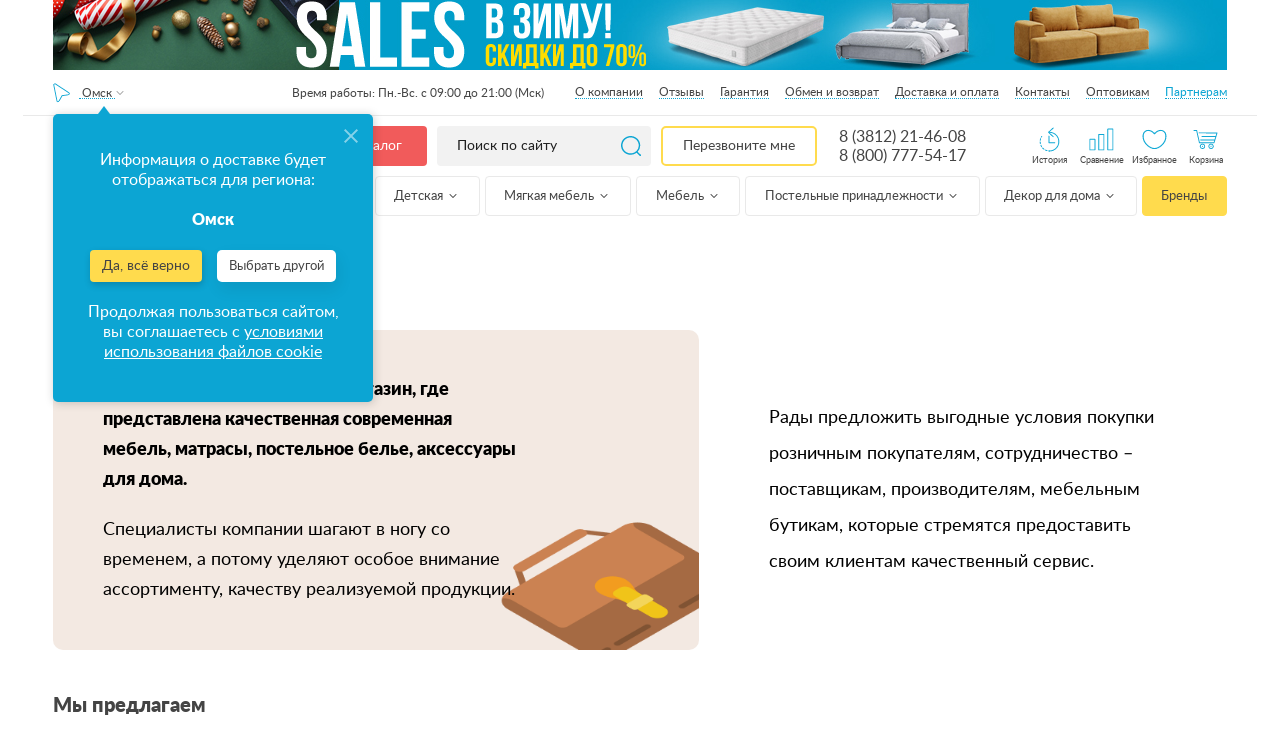

--- FILE ---
content_type: text/html; charset=UTF-8
request_url: https://omsk.anatomiyasna.ru/partneram/
body_size: 81176
content:
<!DOCTYPE html><html lang="ru"><head><meta charset="UTF-8"><meta http-equiv="X-UA-Compatible" content="IE=edge"><meta http-equiv="x-dns-prefetch-control" content="on"><meta name="yandex-verification" content="f69c21cf7d6a418f" /><meta name="yandex-verification" content="5a2c4d8c86ba1f5d" /><meta name="yandex-verification" content="f69c21cf7d6a418f"/><meta name="yandex-verification" content="26e37f8fb759f2e3"/><meta name="yandex-verification" content="f4bb7fca1be8e18f"/><meta name="yandex-verification" content="c5c51d0639902d97"/><meta name="facebook-domain-verification" content="pa407qt0qc4bxu7q71vn4p6adngxlu"/><meta name="theme-color" content="#0ca5d3"><meta name="SKYPE_TOOLBAR" content="SKYPE_TOOLBAR_PARSER_COMPATIBLE"><meta name="format-detection" content="telephone=no"><meta id="metaviewport" name="viewport" content="width=device-width, initial-scale=1"><meta name="msapplication-tap-highlight" content="no"><meta name="mobile-web-app-capable" content="yes"><meta name="apple-mobile-web-app-capable" content="yes"><meta name="MobileOptimized" content="320"><meta name="HandheldFriendly" content="True"><meta name='viewport' content='width=device-width, initial-scale=1.0, maximum-scale=1.0, user-scalable=0'/><meta name="robots" content="noyaca"/><meta name="google-site-verification" content="9-E45HPk4vk5t1DJgygkHiyrcaYVzdvCXkMkbCfR234"/><meta name="google-site-verification" content="ZO_NRpWYZaVNEv7nLw_NRoiwsSlyJc7Q3Mml4TyLxnw"/><link rel="apple-touch-icon" href="https://omsk.anatomiyasna.ru/build/public/img/favicon.ico"><link rel="icon" href="https://omsk.anatomiyasna.ru/build/public/img/favicon.ico" type="image/x-icon"><link rel="shortcut icon" href="https://omsk.anatomiyasna.ru/build/public/img/favicon.ico" type="image/x-icon"><link rel="icon" type="image/x-icon" href="https://omsk.anatomiyasna.ru/build/public/img/favicon.ico"/><link rel="icon" type="image/png" href="https://omsk.anatomiyasna.ru/build/public/img/favicons/70.png"><link rel="icon" sizes="192x192" href="https://omsk.anatomiyasna.ru/build/public/img/favicons/192.png"><link rel="apple-touch-icon-precomposed" sizes="152x152" href="https://omsk.anatomiyasna.ru/build/public/img/favicons/152.png"><title>Партнерам интернет магазина Анатомия Сна</title><meta name="description" content="Партнерам"/><link rel="canonical" href="https://omsk.anatomiyasna.ru/partneram/"/><meta property="og:title" content="Партнерам интернет магазина Анатомия Сна"/><meta property="og:site_name" content="Анатомия Сна - магазин товаров для сна"/><meta property="og:description" content="Партнерам"/><meta property="og:image"
              content="https://omsk.anatomiyasna.ru/build/public/img/img/logo.webp"/><meta property="og:type" content="website"/><meta property="og:url" content="https://omsk.anatomiyasna.ru/partneram/"/><link rel='preconnect' href='//storage.yandexcloud.net'><link rel='preconnect' href='//vk.com'><link rel='preconnect' href='//connect.facebook.net'><link rel='preconnect' href='//mc.yandex.ru'><link rel='preconnect' href='//img.youtube.com'><link rel='preconnect' href='//googleads.g.doubleclick.net'><link rel='preconnect' href='//www.googleadservices.com'><link rel='preconnect' href='//stats.g.doubleclick.net'><link rel='preconnect' href='//code.jivosite.com'><link rel="stylesheet" href="/build/195.18371acd.css"><link rel="stylesheet" href="/build/136.722f2bef.css"><link rel="stylesheet" href="/build/css/desktop.b6de3518.css"><script src="/build/runtime.52629123.js" defer></script><script src="/build/745.21bc649e.js" defer></script><script src="/build/530.51fac163.js" defer></script><script src="/build/891.3b96da2d.js" defer></script><script src="/build/976.4346970d.js" defer></script><script src="/build/js/public.f2a32389.js" defer></script></head><script type="application/ld+json">
                        {"@context": "https://schema.org",
            "@type": "Store",
            "name": "Анатомия сна в Омске",
            "image": "https://www.anatomiyasna.ru/build/public/img/img/logo.webp",
            "@id": "https://www.anatomiyasna.ru/omsk/partneram/",
            "url": "https://www.anatomiyasna.ru/omsk/partneram/",
            "telephone": "8 (3812) 21-46-08",
            "address": {
                "@type": "PostalAddress",
                "streetAddress": "ул. Гагарина, 8/2 (самовывоза и выставочного зала по данному адресу нет)",
                "addressLocality": "Омск",
                "addressCountry": "RU"},
            "sameAs": "https://vk.com/anatomiyasna" }</script><body class="app has-header has-footer has-left        app-wrapper--page "
          data-keywords="Партнерам" data-api="https://www.anatomiyasna.ru"><svg xmlns="https://www.w3.org/2000/svg" class="main-svg-sprite" xmlns:xlink="https://www.w3.org/1999/xlink"><symbol viewBox="0 0 24 24" id="angle-down" xmlns="https://www.w3.org/2000/svg"><path d="M19 9.14q0 .179-.14.316l-6.538 6.407Q12.182 16 12 16t-.322-.137L5.14 9.456Q5 9.32 5 9.14q0-.178.14-.316l.701-.687Q5.981 8 6.164 8q.182 0 .322.137L12 13.541l5.514-5.404q.14-.137.322-.137.183 0 .323.137l.7.687q.141.138.141.316z"></path></symbol><symbol viewBox="0 0 24 24" id="angle-left" xmlns="https://www.w3.org/2000/svg"><path d="M16 6.164q0 .182-.137.322L10.459 12l5.404 5.514q.137.14.137.322 0 .183-.137.323l-.687.7q-.138.141-.316.141-.179 0-.316-.14l-6.407-6.538Q8 12.182 8 12t.137-.322l6.407-6.538Q14.68 5 14.86 5q.178 0 .316.14l.687.701q.137.14.137.323z"></path></symbol><symbol viewBox="0 0 24 24" id="angle-right" xmlns="https://www.w3.org/2000/svg"><path d="M16 12q0 .182-.137.322L9.456 18.86Q9.32 19 9.14 19q-.178 0-.316-.14l-.687-.701Q8 18.019 8 17.836q0-.182.137-.322L13.541 12 8.137 6.486Q8 6.346 8 6.164q0-.183.137-.323l.687-.7Q8.962 5 9.14 5q.179 0 .316.14l6.407 6.538q.137.14.137.322z"></path></symbol><symbol viewBox="0 0 24 24" id="angle-up" xmlns="https://www.w3.org/2000/svg"><path d="M19 14.86q0 .178-.14.316l-.701.687q-.14.137-.323.137-.182 0-.322-.137L12 10.459l-5.514 5.404q-.14.137-.322.137-.183 0-.323-.137l-.7-.687Q5 15.038 5 14.86q0-.179.14-.316l6.538-6.407Q11.818 8 12 8t.322.137l6.538 6.407q.14.137.14.316z"></path></symbol><symbol viewBox="0 0 512 512" id="basket" xmlns="https://www.w3.org/2000/svg"><path d="M495.432 171.027h-118.96L294.859 29.669c-3.354-5.812-8.771-9.967-15.252-11.703-6.481-1.737-13.25-.845-19.062 2.51a25.318 25.318 0 0 0-4.546 3.38 25.282 25.282 0 0 0-4.546-3.38c-5.81-3.355-12.58-4.247-19.06-2.51-6.481 1.737-11.898 5.893-15.252 11.703l-81.613 141.358H16.568C7.432 171.027 0 178.459 0 187.595v42.756c0 9.136 7.432 16.568 16.568 16.568h1.068l14.94 216.629c1.213 17.581 15.967 31.354 33.591 31.354h379.667c17.623 0 32.378-13.772 33.591-31.354l14.94-216.629h1.068c9.136 0 16.568-7.432 16.568-16.568v-42.756c-.001-9.136-7.433-16.568-16.569-16.568zM264.33 39.875a9.024 9.024 0 0 1 4.233-5.516 9.034 9.034 0 0 1 6.895-.909 9.025 9.025 0 0 1 5.517 4.234l85.511 148.109c2.504 4.34 1.013 9.906-3.325 12.411a9.028 9.028 0 0 1-6.894.909 9.025 9.025 0 0 1-5.517-4.234l-85.511-148.11a9.015 9.015 0 0 1-.909-6.894zM256 62.838l62.463 108.188H193.537L256 62.838zM145.515 185.795l85.511-148.11a9.025 9.025 0 0 1 5.517-4.233 9.023 9.023 0 0 1 6.894.909 9.025 9.025 0 0 1 4.233 5.517 9.023 9.023 0 0 1-.907 6.894l-85.511 148.11a9.021 9.021 0 0 1-5.517 4.233 9.023 9.023 0 0 1-6.894-.909c-4.339-2.505-5.831-8.073-3.326-12.411zm350.452 44.555a.535.535 0 0 1-.534.534h-34.205a8.017 8.017 0 0 0 0 16.034h17.065l-14.864 215.526c-.635 9.21-8.364 16.424-17.595 16.424H66.167c-9.231 0-16.96-7.214-17.595-16.424L33.708 246.918h393.315a8.017 8.017 0 0 0 0-16.034H16.568a.535.535 0 0 1-.534-.534v-42.756c0-.294.239-.534.534-.534h111.915c-1.273 9.766 3.293 19.808 12.34 25.031 3.87 2.235 8.165 3.377 12.518 3.377 2.182 0 4.378-.288 6.543-.868a24.95 24.95 0 0 0 15.252-11.703l9.143-15.837h143.439l9.143 15.837c3.354 5.812 8.771 9.967 15.252 11.703 2.165.58 4.36.868 6.543.868 4.353 0 8.648-1.142 12.519-3.377 9.047-5.224 13.613-15.265 12.34-25.031h111.916c.295 0 .534.24.534.534v42.756z"></path><path d="M273.102 324.947a8.017 8.017 0 0 0-8.017 8.017v94.063c0 5.01-4.076 9.086-9.086 9.086s-9.086-4.076-9.086-9.086V298.759c0-5.01 4.076-9.086 9.086-9.086s9.086 4.076 9.086 9.086a8.017 8.017 0 0 0 16.034 0c0-13.851-11.268-25.119-25.119-25.119s-25.119 11.268-25.119 25.119v128.267c0 13.851 11.268 25.119 25.119 25.119s25.119-11.268 25.119-25.119v-94.063a8.017 8.017 0 0 0-8.017-8.016zM341.511 324.947a8.017 8.017 0 0 0-8.017 8.017v94.063c0 5.01-4.076 9.086-9.086 9.086-5.01 0-9.086-4.076-9.086-9.086V298.759c0-5.01 4.076-9.086 9.086-9.086 5.01 0 9.086 4.076 9.086 9.086a8.017 8.017 0 0 0 16.034 0c0-13.851-11.268-25.119-25.119-25.119-13.851 0-25.119 11.268-25.119 25.119v128.267c0 13.851 11.268 25.119 25.119 25.119 13.851 0 25.119-11.268 25.119-25.119v-94.063a8.017 8.017 0 0 0-8.017-8.016zM409.921 324.947a8.017 8.017 0 0 0-8.017 8.017v94.063c0 5.01-4.076 9.086-9.086 9.086-5.01 0-9.086-4.076-9.086-9.086V298.759c0-5.01 4.076-9.086 9.086-9.086 5.01 0 9.086 4.076 9.086 9.086a8.017 8.017 0 0 0 16.034 0c0-13.851-11.268-25.119-25.119-25.119-13.851 0-25.119 11.268-25.119 25.119v128.267c0 13.851 11.268 25.119 25.119 25.119 13.851 0 25.119-11.268 25.119-25.119v-94.063a8.018 8.018 0 0 0-8.017-8.016zM136.284 324.947a8.017 8.017 0 0 0-8.017 8.017v94.063c0 5.01-4.076 9.086-9.086 9.086s-9.086-4.076-9.086-9.086V298.759c0-5.01 4.076-9.086 9.086-9.086s9.086 4.076 9.086 9.086a8.017 8.017 0 0 0 16.034 0c0-13.851-11.268-25.119-25.119-25.119s-25.119 11.268-25.119 25.119v128.267c0 13.851 11.268 25.119 25.119 25.119s25.119-11.268 25.119-25.119v-94.063a8.018 8.018 0 0 0-8.017-8.016zM204.693 324.947a8.017 8.017 0 0 0-8.017 8.017v94.063c0 5.01-4.076 9.086-9.086 9.086s-9.086-4.076-9.086-9.086V298.759c0-5.01 4.076-9.086 9.086-9.086s9.086 4.076 9.086 9.086a8.017 8.017 0 0 0 16.034 0c0-13.851-11.268-25.119-25.119-25.119s-25.119 11.268-25.119 25.119v128.267c0 13.851 11.268 25.119 25.119 25.119s25.119-11.268 25.119-25.119v-94.063a8.018 8.018 0 0 0-8.017-8.016z"></path></symbol><symbol viewBox="0 0 80 80" id="big-heart" xmlns="https://www.w3.org/2000/svg"><path d="M40,70.835c-15.054,0-38.268-17.447-38.268-40.633c0-14.533,9.237-21.037,18.391-21.037
	c6.997,0,14.146,3.594,19.877,9.93c5.729-6.336,12.879-9.93,19.876-9.93c9.154,0,18.391,6.504,18.391,21.037
	C78.268,53.388,55.054,70.835,40,70.835z M20.124,12.697c-9.026,0-14.858,6.87-14.858,17.504c0,20.481,21.018,37.101,34.735,37.101
	c13.714,0,34.735-16.62,34.735-37.101c0-10.634-5.833-17.504-14.858-17.504c-6.498,0-13.241,3.726-18.504,10.225
	c-0.672,0.829-2.075,0.829-2.746,0C33.365,16.423,26.62,12.697,20.124,12.697z"></path></symbol><symbol viewBox="0 0 35 31" id="cart" xmlns="https://www.w3.org/2000/svg"><image width="35" height="31" xmlns:xlink="https://www.w3.org/1999/xlink" xlink:href="[data-uri]"></image></symbol><symbol viewBox="0 0 22 30" id="click" xmlns="https://www.w3.org/2000/svg"><image width="22" height="30" xmlns:xlink="https://www.w3.org/1999/xlink" xlink:href="[data-uri]"></image></symbol><symbol viewBox="0 -3 471.68366 471" id="clock" xmlns="https://www.w3.org/2000/svg"><path d="M19.762 275.11a225.591 225.591 0 0 1-3.75-30.633c-.239-4.418-4.016-7.805-8.434-7.567-4.418.238-7.805 4.016-7.566 8.434a241.072 241.072 0 0 0 4 32.797 7.995 7.995 0 0 0 9.367 6.336 7.987 7.987 0 0 0 5.137-3.356 7.988 7.988 0 0 0 1.246-6.012zm0 0M55.492 359.863a7.999 7.999 0 0 0-11.137-2.023 8.001 8.001 0 0 0-2.023 11.133 239.503 239.503 0 0 0 20.656 25.808 8.002 8.002 0 0 0 11.785-10.824 224.253 224.253 0 0 1-19.28-24.094zm0 0M7.836 220.902c.223.012.441.012.664 0a7.999 7.999 0 0 0 8-7.343 221.688 221.688 0 0 1 4.656-30.512 8.015 8.015 0 0 0-6.07-9.574 8.016 8.016 0 0 0-9.57 6.07A239.873 239.873 0 0 0 .484 212.27a8 8 0 0 0 7.352 8.632zm0 0M122.285 423.168a224.23 224.23 0 0 1-25.105-17.977 8.001 8.001 0 0 0-11.266 1.07 8.005 8.005 0 0 0 1.074 11.266 243.253 243.253 0 0 0 26.887 19.254 7.993 7.993 0 0 0 8.156.446 7.992 7.992 0 0 0 4.297-6.946 8.003 8.003 0 0 0-4.043-7.097zm0 0M19.637 158.168a8.131 8.131 0 0 0 2.816.512 8.003 8.003 0 0 0 7.488-5.188 218.27 218.27 0 0 1 9.223-21.148 8 8 0 0 0-14.312-7.153 240.583 240.583 0 0 0-9.895 22.672 8 8 0 0 0 4.68 10.305zm0 0M27.684 304.926c-1.43-4.18-5.98-6.41-10.164-4.98a8.005 8.005 0 0 0-4.98 10.163 241.752 241.752 0 0 0 12.87 30.473 8.002 8.002 0 0 0 10.672 3.367 7.997 7.997 0 0 0 3.602-10.59 223.32 223.32 0 0 1-12-28.433zm0 0M178.684 447.941a222.706 222.706 0 0 1-29.055-10.398 8 8 0 0 0-10.309 4.223 8.003 8.003 0 0 0 3.907 10.433 241.432 241.432 0 0 0 31.152 11.2 8.004 8.004 0 0 0 10.113-6.602 7.996 7.996 0 0 0-5.77-8.797zm0 0M45.586 299.605c1.684 4.086 6.36 6.04 10.445 4.356a7.997 7.997 0 0 0 4.356-10.441 178.91 178.91 0 0 1-9.239-29.176c-.957-4.317-5.23-7.043-9.546-6.086a8.003 8.003 0 0 0-6.086 9.547 195.817 195.817 0 0 0 10.07 31.8zm0 0M47.035 179a8 8 0 0 0 10.031-5.234 192.544 192.544 0 0 1 11.465-28.457c1.989-3.946.399-8.758-3.547-10.746a8.007 8.007 0 0 0-10.75 3.546 208.632 208.632 0 0 0-12.43 30.832A8.004 8.004 0 0 0 47.035 179zm0 0M47.684 233.98v-1.535a206.41 206.41 0 0 1 2.398-28.734c.492-2.856-.598-5.75-2.848-7.57s-5.308-2.286-8-1.215a8.005 8.005 0 0 0-4.964 6.383 222.154 222.154 0 0 0-2.586 30.921v2.13a7.856 7.856 0 0 0 2.359 5.585 7.856 7.856 0 0 0 5.64 2.23 8.161 8.161 0 0 0 8-8.195zm0 0M136.355 389.023a221.602 221.602 0 0 1-23.71-19.746 8.005 8.005 0 0 0-11.176.371c-3.004 3.141-2.957 8.106.11 11.184a237.136 237.136 0 0 0 25.433 21.184 8 8 0 1 0 9.344-12.992zm0 0M190.883 416.727a182.597 182.597 0 0 1-28.313-11.633 7.997 7.997 0 0 0-10.761 3.484 7.999 7.999 0 0 0 3.484 10.766 199.294 199.294 0 0 0 30.797 12.644 8 8 0 1 0 4.8-15.261zm0 0M90.54 357.688a8.005 8.005 0 0 0 1.272-11.243 227.45 227.45 0 0 1-17.601-25.398 7.99 7.99 0 0 0-7.043-4.23 7.993 7.993 0 0 0-7.055 4.206 7.992 7.992 0 0 0 .371 8.207 244.372 244.372 0 0 0 18.825 27.2 7.999 7.999 0 0 0 11.246 1.265zm0 0M239.684 80.344a8 8 0 0 0-8 8v144c0 2.12.843 4.156 2.343 5.656l80 80a8 8 0 0 0 11.313-11.313l-77.656-77.656V88.344a8 8 0 0 0-8-8zm0 0"></path><path d="M239.684.344a231.079 231.079 0 0 0-130.801 40.32L71.683.344l-11.28 84.719-4.72 35.28 20.399-2.882 91.602-13.117-36.72-39.762c71.614-46.48 164.837-42.379 232.09 10.211 67.25 52.594 93.708 142.078 65.86 222.785-27.848 80.703-103.855 134.836-189.23 134.766h-16l-16 32h32c128.129 0 232-103.871 232-232 0-128.133-103.872-232-232-232zm0 0"></path></symbol><symbol viewBox="0 0 24 24" id="close" xmlns="https://www.w3.org/2000/svg"><path d="M18.984 6.422L13.406 12l5.578 5.578-1.406 1.406L12 13.406l-5.578 5.578-1.406-1.406L10.594 12 5.016 6.422l1.406-1.406L12 10.594l5.578-5.578z"></path></symbol><symbol viewBox="0 0 19 20" id="compare" xmlns="https://www.w3.org/2000/svg"><image width="19" height="20" xmlns:xlink="https://www.w3.org/1999/xlink" xlink:href="[data-uri]"></image></symbol><symbol viewBox="0 0 512.002 512.002" id="coupon" xmlns="https://www.w3.org/2000/svg"><path d="M134.423 424.999a8.017 8.017 0 0 0-15.524 4.003c.549 2.128.827 4.336.827 6.562 0 14.439-11.748 26.187-26.187 26.187-14.439 0-26.187-11.748-26.187-26.187s11.747-26.187 26.186-26.187c2.222 0 4.427.278 6.552.824a8.017 8.017 0 0 0 3.998-15.526 42.348 42.348 0 0 0-10.55-1.331c-23.28 0-42.22 18.94-42.22 42.22 0 23.28 18.94 42.22 42.22 42.22s42.22-18.94 42.22-42.22c0-3.575-.449-7.129-1.335-10.565zM339.647 424.998a8.017 8.017 0 0 0-15.525 4.004c.549 2.128.827 4.336.827 6.562 0 14.439-11.748 26.187-26.187 26.187s-26.187-11.748-26.187-26.187 11.748-26.187 26.187-26.187c2.222 0 4.427.278 6.553.824a8.016 8.016 0 1 0 3.996-15.527 42.348 42.348 0 0 0-10.55-1.331c-23.28 0-42.22 18.94-42.22 42.22s18.94 42.22 42.22 42.22 42.22-18.94 42.22-42.22a42.288 42.288 0 0 0-1.334-10.565z"></path><path d="M374.237 423.364c-4.512-29.049-25.867-53.084-54.402-61.233-13.435-3.837-26.925-4.008-40.187-.521l-43.843-65.763c1.705-4.631 2.565-9.39 2.565-14.2 0-5.018-.884-9.833-2.498-14.301l81.918-122.877c6.256-9.383 8.483-20.641 6.271-31.699-2.211-11.059-8.597-20.593-17.981-26.849a8.02 8.02 0 0 0-11.118 2.223l-98.814 148.222L97.335 88.144a8.015 8.015 0 0 0-11.116-2.223c-9.384 6.255-15.769 15.79-17.981 26.849s.015 22.316 6.271 31.699l81.985 122.979c-1.705 4.631-2.565 9.39-2.565 14.2 0 5.018.884 9.833 2.498 14.3l-43.774 65.663c-13.261-3.487-26.751-3.317-40.187.521-28.537 8.149-49.891 32.185-54.402 61.233-3.92 25.234 4.281 49.758 22.499 67.283 14.477 13.926 33.162 21.354 52.863 21.353 5.099 0 10.268-.498 15.445-1.509 29.343-5.729 53.199-29.242 59.363-58.508 4.702-22.324-.321-44.757-13.796-62.483l41.714-62.571 41.714 62.571c-13.476 17.726-18.499 40.157-13.796 62.483 6.164 29.266 30.019 52.779 59.363 58.509a80.59 80.59 0 0 0 15.445 1.509c19.699 0 38.387-7.428 52.863-21.353 18.215-17.527 26.415-42.051 22.496-67.285zm-71.069-318.621a26.054 26.054 0 0 1 5.172 11.172c1.372 6.859-.01 13.842-3.89 19.662l-77.883 116.824a42.355 42.355 0 0 0-15.111-10.09l91.712-137.568zM137.796 385.558a8.013 8.013 0 0 0 .696 9.793c13.007 14.53 18.129 33.966 14.051 53.327-4.855 23.048-23.64 41.565-46.747 46.077-19.987 3.904-39.715-1.805-54.12-15.662-14.4-13.853-20.877-33.267-17.77-53.267 3.501-22.538 20.766-41.939 42.962-48.278 12.228-3.493 24.513-3.144 36.513 1.037a8.02 8.02 0 0 0 9.308-3.123l43.044-64.567a42.357 42.357 0 0 0 15.112 10.091l-43.049 64.572zm202.827 93.535c-14.405 13.857-34.131 19.565-54.12 15.662-23.107-4.513-41.893-23.03-46.747-46.078-4.078-19.359 1.044-38.796 14.051-53.326a8.016 8.016 0 0 0 .697-9.794l-49.577-74.365a8.017 8.017 0 0 0-7.164-3.555 19.61 19.61 0 0 0-1.507.162l-.245.034c-14.376-.076-26.048-11.794-26.048-26.187 0-3.863.941-7.729 2.797-11.494a8.014 8.014 0 0 0-.519-7.992L87.849 135.575c-3.88-5.82-5.261-12.803-3.89-19.662a26.048 26.048 0 0 1 5.172-11.172l98.24 147.36a8.02 8.02 0 0 0 7.164 3.555 19.69 19.69 0 0 0 1.508-.162l.245-.034c14.376.076 26.048 11.794 26.048 26.187 0 3.862-.941 7.729-2.797 11.494a8.014 8.014 0 0 0 .519 7.992l49.552 74.329a8.016 8.016 0 0 0 9.308 3.123c11.999-4.18 24.283-4.53 36.513-1.037 22.197 6.338 39.462 25.739 42.962 48.278 3.107 19.998-3.37 39.413-17.77 53.267z"></path><path d="M196.236 273.63h-.086c-4.427 0-7.974 3.589-7.974 8.017s3.632 8.017 8.059 8.017 8.016-3.589 8.016-8.017-3.588-8.017-8.015-8.017zM375.719 0h-17.102a8.017 8.017 0 0 0 0 16.033h17.102a8.017 8.017 0 0 0 0-16.033zM273.108 0h-17.102a8.017 8.017 0 0 0 0 16.033h17.102a8.017 8.017 0 0 0 0-16.033zM221.802 0h-25.653a8.016 8.016 0 0 0-8.016 8.017V33.67a8.017 8.017 0 0 0 16.033 0V16.033h17.636a8.016 8.016 0 0 0 8.016-8.016A8.016 8.016 0 0 0 221.802 0zM324.413 0h-17.102a8.017 8.017 0 0 0 0 16.033h17.102a8.017 8.017 0 0 0 0-16.033zM427.025 0h-17.102a8.016 8.016 0 0 0 0 16.033h17.102a8.017 8.017 0 0 0 0-16.033zM375.719 290.732h-17.102a8.017 8.017 0 0 0 0 16.033h17.102a8.017 8.017 0 0 0 0-16.033zM273.108 290.732h-8.551a8.017 8.017 0 0 0 0 16.033h8.551a8.017 8.017 0 0 0 0-16.033zM324.413 290.732h-17.102a8.017 8.017 0 0 0 0 16.033h17.102a8.017 8.017 0 0 0 0-16.033zM427.025 290.732h-17.102c-4.427 0-8.016 3.589-8.016 8.017s3.589 8.016 8.016 8.016h17.102a8.017 8.017 0 0 0 0-16.033zM486.882 162.468a8.017 8.017 0 0 0-8.017 8.017v17.102a8.017 8.017 0 0 0 16.033 0v-17.102a8.016 8.016 0 0 0-8.016-8.017zM486.882 59.857a8.017 8.017 0 0 0-8.017 8.016v17.102a8.016 8.016 0 0 0 16.033 0V67.873a8.016 8.016 0 0 0-8.016-8.016zM486.882 111.162a8.017 8.017 0 0 0-8.017 8.017v17.102a8.016 8.016 0 0 0 16.033 0v-17.102a8.016 8.016 0 0 0-8.016-8.017zM196.149 162.468a8.016 8.016 0 0 0-8.016 8.017v17.102a8.017 8.017 0 0 0 16.033 0v-17.102a8.017 8.017 0 0 0-8.017-8.017zM196.149 59.857a8.016 8.016 0 0 0-8.016 8.016v17.102a8.017 8.017 0 0 0 16.033 0V67.873a8.017 8.017 0 0 0-8.017-8.016zM196.149 111.162a8.016 8.016 0 0 0-8.016 8.017v17.102a8.017 8.017 0 0 0 16.033 0v-17.102a8.018 8.018 0 0 0-8.017-8.017zM486.882 213.774a8.017 8.017 0 0 0-8.017 8.017v17.102a8.017 8.017 0 0 0 16.033 0V221.79a8.016 8.016 0 0 0-8.016-8.016zM486.882 0h-25.653a8.016 8.016 0 0 0 0 16.033h17.636v17.636a8.017 8.017 0 0 0 16.033 0V8.017A8.016 8.016 0 0 0 486.882 0zM486.882 265.08a8.017 8.017 0 0 0-8.017 8.016v17.636h-17.636c-4.427 0-8.016 3.589-8.016 8.017s3.589 8.016 8.016 8.016h25.653a8.016 8.016 0 0 0 8.016-8.016v-25.653a8.016 8.016 0 0 0-8.016-8.016z"></path></symbol><symbol viewBox="0 0 23 23" id="crt" xmlns="https://www.w3.org/2000/svg"><image data-name="118 копия 26" width="23" height="23" xmlns:xlink="https://www.w3.org/1999/xlink" xlink:href="[data-uri]"></image></symbol><symbol viewBox="0 0 489.1 489.1" id="cursor" xmlns="https://www.w3.org/2000/svg"><path d="M74.95 489c6.3 0 12.4-1.5 18.3-4.3l151.3-74.2 151.4 74.3c5.8 2.9 12 4.3 18.3 4.3 13.7 0 26.6-7 34.3-18.6 7.7-11.5 9-25.6 3.6-38.6L282.55 25.3c-6.5-15.6-21.1-25.3-38-25.3s-31.5 9.7-38 25.3L36.95 431.9c-5.4 13-4.1 27 3.6 38.6 7.8 11.6 20.6 18.6 34.4 18.5zm-15.4-47.7l169.6-406.6c4-9.5 12.8-10.3 15.4-10.3 2.6 0 11.4.7 15.4 10.3l169.6 406.6c3 7.2.4 12.8-1.4 15.5-4.6 7-13.7 9.7-21.4 5.9l-156.8-76.9c-1.7-.8-3.5-1.3-5.4-1.3s-3.7.4-5.4 1.3l-156.8 76.9c-7.8 3.8-16.8 1.1-21.4-5.9-1.8-2.7-4.4-8.3-1.4-15.5z"></path></symbol><symbol viewBox="0 0 426.667 426.667" id="down-arrow-params" xmlns="https://www.w3.org/2000/svg"><path d="M331.608 170.397l-118.09 127.479-118.4-127.656-31.283 29.015L183.413 328.16c16.476 17.764 43.813 17.702 60.331-.129l119.164-128.638-31.3-28.996z"></path><path d="M192 0h42.667v298.667H192zM21.333 384h384v42.667h-384z"></path></symbol><symbol viewBox="0 0 512 512" id="fast-delivery" xmlns="https://www.w3.org/2000/svg"><path d="M503.673 243.579c-5.323-6.344-12.584-10.467-20.908-12.008l-3.91-53.066a8.015 8.015 0 0 0 7.818-6.622l1.508-8.551c1.616-9.166-.638-18.214-6.185-24.823-5.54-6.602-13.651-10.239-22.84-10.239h-58.854l2.865-16.245c.813-4.614-.365-9.221-3.231-12.637-2.838-3.382-7.105-5.322-11.707-5.322H98.524c-8.567 0-16.453 6.665-17.954 15.176L54.939 254.609a8.016 8.016 0 0 0 15.789 2.783L96.36 112.025c.169-.957 1.401-1.927 2.163-1.927l288.702.001-25.481 144.51a8.015 8.015 0 0 0 6.503 9.286c4.355.767 8.518-2.143 9.286-6.503l1.848-10.479H475.269c6.626.001 12.351 2.476 16.122 6.969 2.595 3.093 4.109 6.943 4.473 11.202h-26.629a8.016 8.016 0 0 0-7.895 6.625l-3.015 17.102c-1.215 6.89.501 13.717 4.707 18.73 4.148 4.945 10.445 7.78 17.274 7.78h7.548l-6.22 35.273h-21.165c-1.393-7.055-4.442-13.544-9.063-19.049-8.199-9.773-20.265-15.154-33.972-15.154-21.979 0-43.184 14.38-53.111 34.204H361.1l10.403-58.999A8.016 8.016 0 0 0 365 282.31a8.015 8.015 0 0 0-9.286 6.503l-10.894 61.783H196.418c-1.393-7.055-4.442-13.543-9.063-19.049-8.2-9.773-20.265-15.154-33.973-15.154-21.979 0-43.184 14.38-53.111 34.204l-45.978-.001 3.204-18.17h36.029a8.017 8.017 0 0 0 0-16.034H8.017a8.017 8.017 0 0 0 0 16.034h33.201l-2.865 16.245c-.813 4.614.365 9.221 3.231 12.637 2.838 3.382 7.105 5.322 11.707 5.322h41.774c-2.173 13.599 1.093 26.41 9.268 36.151 8.2 9.773 20.265 15.154 33.973 15.154 27.284 0 53.387-22.151 58.188-49.38.113-.645.202-1.286.292-1.926h162.331c-2.174 13.598 1.092 26.409 9.268 36.151 8.2 9.773 20.265 15.154 33.973 15.154 27.284 0 53.387-22.151 58.188-49.38.113-.645.202-1.286.292-1.926h27.525a8.016 8.016 0 0 0 7.895-6.625l15.078-85.51c2.046-11.607-.675-22.586-7.663-30.914zM382.21 230.883l9.235-52.375h71.336l3.859 52.375h-84.43zm90.181-70.334l-.34 1.926h-77.78l3.204-18.171h61.681c4.367 0 8.117 1.602 10.557 4.511 2.53 3.014 3.482 7.18 2.678 11.734zM180.705 365.773c-3.512 19.923-22.533 36.13-42.399 36.13-8.886 0-16.59-3.348-21.691-9.426-5.248-6.255-7.248-14.749-5.631-23.919 3.513-19.923 22.533-36.13 42.399-36.13 8.886 0 16.59 3.348 21.691 9.427 5.248 6.253 7.248 14.748 5.631 23.918zm264.051 0c-3.513 19.923-22.533 36.13-42.399 36.13-8.886 0-16.59-3.348-21.691-9.427-5.248-6.255-7.248-14.749-5.631-23.919 3.512-19.923 22.533-36.13 42.399-36.13 8.885 0 16.59 3.348 21.691 9.427 5.248 6.254 7.248 14.749 5.631 23.919zm45.925-66.481h-10.375v-.001c-2.139 0-3.865-.71-4.992-2.052-1.169-1.394-1.596-3.397-1.2-5.64l1.848-10.477h17.923l-3.204 18.17z"></path><path d="M159.06 355.919c-2.838-3.382-7.105-5.322-11.708-5.322-8.567 0-16.453 6.665-17.954 15.176-.813 4.614.365 9.221 3.231 12.637 2.838 3.382 7.105 5.322 11.707 5.322 8.567 0 16.453-6.666 17.954-15.175.814-4.615-.363-9.221-3.23-12.638zM423.111 355.919c-2.839-3.382-7.106-5.322-11.707-5.322-8.567 0-16.453 6.665-17.953 15.175-.813 4.615.363 9.221 3.23 12.638 2.838 3.382 7.105 5.322 11.707 5.322 8.567 0 16.453-6.666 17.954-15.175.814-4.615-.364-9.221-3.231-12.638zM323.374 316.393H221.791a8.017 8.017 0 0 0 0 16.034h101.583a8.017 8.017 0 0 0 0-16.034zM179.036 282.189H31.15a8.017 8.017 0 0 0 0 16.034h147.886a8.017 8.017 0 0 0 0-16.034zM332.127 249.936l-29.68-25.653a8.018 8.018 0 0 0-10.485 12.131l13.388 11.572H102.077a8.017 8.017 0 0 0 0 16.034h198.189l-16.535 10.954a8.015 8.015 0 0 0-2.256 11.11 8.007 8.007 0 0 0 6.69 3.59c1.52 0 3.058-.432 4.42-1.335l38.727-25.653a8.01 8.01 0 0 0 3.573-6.172 8.014 8.014 0 0 0-2.758-6.578z"></path></symbol><symbol viewBox="0 0 512 512" id="listing" xmlns="https://www.w3.org/2000/svg"><path d="M409.921 34.205h-70.263c-3.354-9.93-12.752-17.102-23.8-17.102H289.76C281.839 6.451 269.292 0 256 0s-25.839 6.451-33.76 17.102h-26.098c-11.048 0-20.446 7.172-23.8 17.102h-70.263c-18.566 0-33.67 15.105-33.67 33.67V478.33c0 18.566 15.105 33.67 33.67 33.67H409.92c18.566 0 33.67-15.105 33.67-33.67V67.875c.001-18.566-15.104-33.67-33.669-33.67zm-222.865 8.037l.001-.02v-.011c.005-5.005 4.078-9.075 9.085-9.075h30.397a8.016 8.016 0 0 0 6.929-3.985c4.781-8.213 13.204-13.117 22.532-13.117s17.751 4.904 22.532 13.117a8.017 8.017 0 0 0 6.929 3.985h30.397c4.999 0 9.067 4.059 9.085 9.055l-.001.031c0 .021.003.042.003.062V68.41H187.056V42.242zM427.557 478.33c0 9.725-7.912 17.637-17.637 17.637H102.079c-9.725 0-17.637-7.912-17.637-17.637V67.875c0-9.725 7.912-17.637 17.637-17.637h68.944v26.188a8.017 8.017 0 0 0 8.017 8.017h153.92a8.017 8.017 0 0 0 8.017-8.017V50.238h68.944c9.725 0 17.637 7.912 17.637 17.637V478.33z"></path><path d="M256.086 34.205H256c-4.427 0-7.974 3.589-7.974 8.017 0 4.427 3.632 8.017 8.059 8.017a8.017 8.017 0 0 0 .001-16.034zM401.37 68.409h-34.206a8.017 8.017 0 0 0 0 16.034h26.189v377.319H118.647V84.443h26.19a8.017 8.017 0 0 0 0-16.034H110.63a8.017 8.017 0 0 0-8.017 8.017v393.353a8.017 8.017 0 0 0 8.017 8.017h290.74a8.017 8.017 0 0 0 8.017-8.017V76.426a8.018 8.018 0 0 0-8.017-8.017z"></path><path d="M204.693 171.023a8.017 8.017 0 0 0-8.017 8.017c0 9.725-7.912 17.637-17.637 17.637s-17.637-7.912-17.637-17.637 7.912-17.637 17.637-17.637a8.017 8.017 0 0 0 0-16.034c-18.566 0-33.67 15.105-33.67 33.67s15.105 33.67 33.67 33.67 33.67-15.105 33.67-33.67a8.016 8.016 0 0 0-8.016-8.016zM204.693 265.086a8.017 8.017 0 0 0-8.017 8.017c0 9.725-7.912 17.637-17.637 17.637s-17.637-7.912-17.637-17.637 7.912-17.637 17.637-17.637a8.017 8.017 0 0 0 0-16.034c-18.566 0-33.67 15.105-33.67 33.67s15.105 33.67 33.67 33.67 33.67-15.105 33.67-33.67a8.016 8.016 0 0 0-8.016-8.016zM358.614 282.188H238.898a8.017 8.017 0 0 0 0 16.034h119.716a8.017 8.017 0 0 0 0-16.034zM324.409 247.983h-85.511a8.017 8.017 0 0 0 0 16.034h85.511a8.017 8.017 0 0 0 0-16.034zM358.614 188.125H238.898a8.017 8.017 0 0 0 0 16.034h119.716a8.017 8.017 0 0 0 0-16.034zM324.409 153.921h-85.511a8.017 8.017 0 0 0 0 16.034h85.511a8.017 8.017 0 0 0 0-16.034zM204.693 359.148a8.017 8.017 0 0 0-8.017 8.017c0 9.725-7.912 17.637-17.637 17.637s-17.637-7.912-17.637-17.637 7.912-17.637 17.637-17.637a8.017 8.017 0 0 0 0-16.034c-18.566 0-33.67 15.105-33.67 33.67 0 18.566 15.105 33.67 33.67 33.67s33.67-15.105 33.67-33.67a8.016 8.016 0 0 0-8.016-8.016zM358.614 376.251H238.898a8.017 8.017 0 0 0 0 16.034h119.716a8.017 8.017 0 0 0 0-16.034zM324.409 342.046h-85.511a8.017 8.017 0 0 0 0 16.034h85.511a8.017 8.017 0 0 0 0-16.034z"></path></symbol><symbol viewBox="0 0 512 512" id="login" xmlns="https://www.w3.org/2000/svg"><path d="M406.393 131.594a8.294 8.294 0 0 0 8.294-8.294V34.834C414.687 15.627 399.06 0 379.853 0H43.68C24.473 0 8.847 15.627 8.847 34.834v442.333C8.847 496.373 24.473 512 43.68 512h336.173c19.207 0 34.834-15.627 34.834-34.834v-88.468a8.294 8.294 0 0 0-16.588 0v88.468c0 10.061-8.185 18.246-18.246 18.246H43.68c-10.061 0-18.246-8.185-18.246-18.246V34.834c0-10.061 8.185-18.246 18.246-18.246h336.173c10.061 0 18.246 8.185 18.246 18.246V123.3a8.294 8.294 0 0 0 8.294 8.294z"></path><path d="M229.46 35.387h-35.387a8.294 8.294 0 0 0 0 16.588h35.387a8.294 8.294 0 0 0 0-16.588zM158.687 35.431c-4.58 0-8.294 3.758-8.294 8.338a8.294 8.294 0 0 0 16.588 0v-.089c0-4.58-3.714-8.249-8.294-8.249zM229.46 460.026h-35.387a8.294 8.294 0 0 0 0 16.588h35.387a8.294 8.294 0 0 0 0-16.588zM371.002 131.594a8.294 8.294 0 0 0 8.294-8.294V79.066a8.294 8.294 0 0 0-8.294-8.294H52.523a8.294 8.294 0 0 0-8.294 8.294v353.866a8.294 8.294 0 0 0 8.294 8.294h318.479a8.294 8.294 0 0 0 8.294-8.294V388.7a8.294 8.294 0 0 0-16.588 0v35.938H60.816V87.36h301.892v35.94a8.294 8.294 0 0 0 8.294 8.294z"></path><path d="M273.693 362.713H202.92a8.294 8.294 0 0 0 0 16.588h70.773a8.294 8.294 0 0 0 0-16.588zM167.533 362.713H149.84a8.294 8.294 0 0 0 0 16.588h17.693a8.294 8.294 0 0 0 0-16.588zM211.767 141.546c-24.085 0-43.68 19.595-43.68 43.68s19.595 43.68 43.68 43.68 43.68-19.595 43.68-43.68c0-24.084-19.595-43.68-43.68-43.68zm0 70.774c-14.939 0-27.093-12.154-27.093-27.093s12.154-27.093 27.093-27.093 27.093 12.154 27.093 27.093c0 14.938-12.155 27.093-27.093 27.093zM397.546 150.393c-58.232 0-105.607 47.375-105.607 105.607 0 30.554 12.938 58.982 35.739 79.066-11.441 18.732-23.858 29.525-23.985 29.633a8.296 8.296 0 0 0 6.041 14.577c1.365-.108 32.508-2.768 60.135-21.346a105.643 105.643 0 0 0 27.677 3.678c58.232 0 105.607-47.375 105.607-105.607 0-58.233-47.375-105.608-105.607-105.608zm0 194.626a88.993 88.993 0 0 1-26.689-4.081 8.302 8.302 0 0 0-7.374 1.214c-10.211 7.453-21.42 12.265-31.044 15.345a164.678 164.678 0 0 0 13.214-20.384 8.294 8.294 0 0 0-2.223-10.557c-22.182-17.041-34.903-42.758-34.903-70.556 0-49.086 39.934-89.019 89.019-89.019 49.086 0 89.019 39.934 89.019 89.019s-39.933 89.019-89.019 89.019z"></path><path d="M440.943 212.604c-4.907-4.91-11.432-7.613-18.375-7.613-6.941 0-13.468 2.704-18.376 7.611-8.08 8.079-9.695 20.193-4.888 29.911l-45.156 45.156a8.292 8.292 0 0 0 0 11.728 8.27 8.27 0 0 0 5.864 2.43 8.261 8.261 0 0 0 5.864-2.43l6.646-6.646 6.647 6.646a8.265 8.265 0 0 0 5.864 2.43 8.261 8.261 0 0 0 5.864-2.43 8.292 8.292 0 0 0 0-11.728l-6.647-6.646 26.78-26.78a26.03 26.03 0 0 0 11.535 2.711c6.655 0 13.31-2.533 18.376-7.599 4.908-4.908 7.611-11.434 7.611-18.376.002-6.941-2.702-13.467-7.609-18.375zm-11.728 25.02c-3.665 3.665-9.628 3.664-13.293 0-3.665-3.665-3.665-9.628 0-13.293a9.34 9.34 0 0 1 6.647-2.754c2.511 0 4.871.978 6.646 2.754 1.775 1.775 2.754 4.135 2.754 6.646s-.979 4.873-2.754 6.647zM255.239 245.15c-6.99-5.518-17.344-4.427-23.569 2.483-5.184 5.753-12.254 8.921-19.904 8.921s-14.72-3.168-19.904-8.921c-6.226-6.909-16.58-8-23.569-2.483-16.999 13.415-26.748 33.492-26.748 55.084v26.54a8.294 8.294 0 0 0 8.294 8.294h123.853a8.294 8.294 0 0 0 8.294-8.294v-26.54c.001-21.592-9.748-41.67-26.747-55.084zm10.161 73.329H158.134v-18.246c0-16.482 7.449-31.814 20.39-42.048.119-.021.593.082 1.016.552 8.25 9.153 19.996 14.403 32.226 14.403 12.231 0 23.977-5.25 32.226-14.403.424-.47.9-.571.962-.573l.009.007c12.987 10.249 20.436 25.58 20.436 42.063v18.245z"></path></symbol><symbol viewBox="0 0 511.999 511.999" id="medal" xmlns="https://www.w3.org/2000/svg"><path d="M321.356 63.796c-56.318-28.458-124.159-17.577-168.81 27.075-51.895 51.894-57.089 134.64-12.081 192.474a8.055 8.055 0 0 0 6.373 3.114 8.03 8.03 0 0 0 4.95-1.702 8.07 8.07 0 0 0 1.413-11.323c-40.019-51.422-35.394-125.002 10.757-171.153 39.71-39.712 100.038-49.39 150.122-24.083 3.976 2.012 8.83.414 10.84-3.563a8.067 8.067 0 0 0-3.564-10.839zM385.787 128.239a8.07 8.07 0 1 0-14.406 7.275c25.289 50.076 15.606 110.396-24.095 150.096-46.152 46.15-119.731 50.774-171.153 10.757a8.068 8.068 0 0 0-9.91 12.735c26.344 20.502 57.855 30.586 89.266 30.586 37.547 0 74.952-14.411 103.209-42.668 44.641-44.64 55.527-112.468 27.089-168.781zM364.94 97.508a147.944 147.944 0 0 0-12.88-12.88 8.066 8.066 0 0 0-11.388.703 8.065 8.065 0 0 0 .7 11.388 132.458 132.458 0 0 1 11.476 11.475 8.048 8.048 0 0 0 6.049 2.725 8.04 8.04 0 0 0 5.34-2.023 8.066 8.066 0 0 0 .703-11.388z"></path><path d="M446.066 208.41c5.38-8.827 5.38-19.791-.002-28.616l-10.615-17.407a11.358 11.358 0 0 1-1.521-7.67l3.164-20.103c1.613-10.245-2.596-20.398-10.982-26.499l-16.451-11.966a11.36 11.36 0 0 1-4.354-6.506l-4.791-19.799c-2.432-10.057-10.191-17.815-20.247-20.249l-19.8-4.792a11.355 11.355 0 0 1-6.506-4.354l-11.968-16.455c-6.1-8.386-16.254-12.597-26.496-10.983l-20.11 3.164a11.359 11.359 0 0 1-7.669-1.521l-17.41-10.618c-8.826-5.382-19.79-5.381-28.616 0l-17.408 10.615a11.358 11.358 0 0 1-7.67 1.521l-20.104-3.164c-10.242-1.612-20.397 2.597-26.497 10.983l-11.966 16.451a11.362 11.362 0 0 1-6.508 4.354l-19.799 4.791c-10.055 2.432-17.815 10.191-20.249 20.247l-4.792 19.8a11.35 11.35 0 0 1-4.354 6.506L85.89 108.108c-8.386 6.099-12.594 16.251-10.983 26.496l3.164 20.111a11.358 11.358 0 0 1-1.521 7.669l-10.617 17.411c-5.38 8.826-5.38 19.79.001 28.615l10.615 17.408a11.358 11.358 0 0 1 1.521 7.67l-3.164 20.104c-1.613 10.244 2.596 20.398 10.982 26.498l16.451 11.966a11.355 11.355 0 0 1 4.354 6.506l4.791 19.799c2.432 10.057 10.191 17.815 20.247 20.249l8.268 2.001-55.954 124.814a8.067 8.067 0 0 0 8.32 11.312l45.022-5.383 25.936 37.191a8.07 8.07 0 0 0 13.981-1.314l57.145-127.479 7.241 4.415a27.444 27.444 0 0 0 14.308 4.036c4.948 0 9.895-1.346 14.308-4.036l7.502-4.574 57.217 127.638a8.067 8.067 0 0 0 7.365 4.768 8.069 8.069 0 0 0 6.616-3.453l25.936-37.191 45.022 5.383a8.067 8.067 0 1 0 8.32-11.312l-55.983-124.883 7.957-1.925c10.055-2.432 17.815-10.191 20.249-20.247l4.792-19.8a11.355 11.355 0 0 1 4.354-6.506l16.455-11.968c8.386-6.099 12.594-16.251 10.983-26.496l-3.164-20.111a11.358 11.358 0 0 1 1.521-7.669l10.618-17.411zM168.408 487.627l-20.554-29.474a8.064 8.064 0 0 0-7.576-3.396l-35.679 4.266L155.578 345.3a11.284 11.284 0 0 1 2.457 2.455l11.968 16.455a27.734 27.734 0 0 0 3.808 4.242l-26.833 59.857a8.07 8.07 0 0 0 14.724 6.601l26.738-59.644c2.631.361 5.34.355 8.059-.073l20.11-3.164a11.327 11.327 0 0 1 3.606.024l-51.807 115.574zm239.324-28.606l-35.68-4.264a8.064 8.064 0 0 0-7.576 3.396l-20.554 29.474-51.829-115.619a11.359 11.359 0 0 1 3.293.024l20.103 3.164c2.829.445 5.648.431 8.379.024l26.758 59.692a8.07 8.07 0 0 0 7.367 4.77 8.068 8.068 0 0 0 7.357-11.371l-26.935-60.085a27.771 27.771 0 0 0 3.571-4.013l11.966-16.451a11.327 11.327 0 0 1 2.716-2.645l51.064 113.904zm24.555-259.013l-10.617 17.411a27.52 27.52 0 0 0-3.684 18.578l3.164 20.11a11.3 11.3 0 0 1-4.534 10.938l-16.456 11.969a27.514 27.514 0 0 0-10.545 15.76l-4.792 19.8a11.303 11.303 0 0 1-8.359 8.359l-19.8 4.791a27.512 27.512 0 0 0-15.762 10.546l-11.966 16.451a11.293 11.293 0 0 1-10.939 4.533l-20.104-3.164a27.517 27.517 0 0 0-18.581 3.684l-17.407 10.615a11.307 11.307 0 0 1-11.812 0l-17.411-10.616a27.51 27.51 0 0 0-18.579-3.684l-20.111 3.164a11.297 11.297 0 0 1-10.938-4.534l-11.969-16.455a27.514 27.514 0 0 0-15.76-10.545l-19.8-4.792a11.303 11.303 0 0 1-8.359-8.359l-4.791-19.799a27.51 27.51 0 0 0-10.546-15.763l-16.45-11.967a11.297 11.297 0 0 1-4.533-10.939l3.164-20.104a27.515 27.515 0 0 0-3.684-18.58l-10.615-17.409a11.303 11.303 0 0 1 0-11.812l10.617-17.411a27.515 27.515 0 0 0 3.684-18.578l-3.164-20.11a11.3 11.3 0 0 1 4.534-10.938l16.456-11.969a27.514 27.514 0 0 0 10.545-15.76l4.792-19.8a11.303 11.303 0 0 1 8.359-8.359l19.8-4.791a27.507 27.507 0 0 0 15.761-10.546l11.966-16.451A11.294 11.294 0 0 1 194 28.948l20.104 3.164a27.504 27.504 0 0 0 18.581-3.684l17.407-10.615a11.307 11.307 0 0 1 11.812 0l17.411 10.616a27.502 27.502 0 0 0 18.579 3.685l20.111-3.164a11.305 11.305 0 0 1 10.938 4.534l11.969 16.455a27.514 27.514 0 0 0 15.76 10.545l19.8 4.792a11.303 11.303 0 0 1 8.359 8.359l4.791 19.799a27.51 27.51 0 0 0 10.546 15.763l16.451 11.966a11.297 11.297 0 0 1 4.533 10.939l-3.164 20.104a27.515 27.515 0 0 0 3.684 18.58l10.615 17.409a11.3 11.3 0 0 1 0 11.813z"></path><path d="M350.416 168.997c-1.778-5.474-6.433-9.296-12.149-9.974l-48.551-5.757-20.478-44.395c-2.411-5.226-7.484-8.473-13.24-8.473-5.755 0-10.829 3.247-13.24 8.473l-20.478 44.396-48.551 5.757c-5.716.678-10.372 4.5-12.149 9.974-1.778 5.471-.258 11.3 3.966 15.207l35.895 33.195-9.528 47.954c-1.121 5.646 1.075 11.254 5.732 14.636 2.569 1.866 5.55 2.811 8.55 2.811 2.439 0 4.889-.624 7.14-1.884l42.662-23.879 42.662 23.879c5.023 2.812 11.034 2.457 15.691-.926s6.853-8.992 5.731-14.637l-9.528-47.953 35.895-33.195c4.226-3.907 5.746-9.735 3.968-15.209zm-54.134 39.623a8.07 8.07 0 0 0-2.436 7.496l9.75 49.071-43.658-24.437a8.065 8.065 0 0 0-7.882 0l-43.658 24.437 9.75-49.071a8.063 8.063 0 0 0-2.436-7.496l-36.732-33.97 49.686-5.891a8.071 8.071 0 0 0 6.377-4.632l20.955-45.431 20.955 45.431a8.07 8.07 0 0 0 6.377 4.632l49.684 5.891-36.732 33.97z"></path></symbol><symbol viewBox="0 0 24 24" id="menu" xmlns="https://www.w3.org/2000/svg"><path d="M3 18h18v-2H3v2zm0-5h18v-2H3v2zm0-7v2h18V6H3z"></path></symbol><symbol viewBox="0 0 265 141" shape-rendering="geometricPrecision" text-rendering="geometricPrecision" image-rendering="optimizeQuality" clip-rule="evenodd" id="menu1" xmlns="https://www.w3.org/2000/svg"><path d="M152 132L47 101c-12-4-27-8-39-11V69c14 0 110 29 131 34 26 7 41-4 61-14 16-8 43-24 58-27v21c-21 11-88 49-106 49zM44 37c3 13 6 16 7 32-15-3-28-7-43-11 8-10 24-14 36-21zm10-7c11-2 10-4 21-7 2 22 14 33 14 56-12-1-17-4-28-7 0-20-7-19-7-42zm165 7c14 3 26 8 39 11-7 9-19 14-32 17 0-7-5-23-7-28zm-31-7l21 4c1 14 7 20 10 35-7 4-8 5-17 7-5-10-13-33-14-46zm-39-10c42 3 22 13 46 63-11 3-11 4-21 7-12-25-21-62-25-70zm-67-4c9-2 11-3 18-7l28 81c-29-2-24 0-39-49-2-5-5-20-7-25zm28-7c31 3 28 8 37 34 5 15 15 39 16 54h-21c-11-20-23-69-32-88zM1 97l138 42c27 7 43-7 65-19 21-10 41-19 61-30V41l-80-22C89-5 121-12 34 31-10 54 1 40 1 97z"></path><path d="M219 94h11V83h-11zM184 111h11v-10h-11zM100 111c-2-16 4-6-7-14-6 12-8 10 7 14zM65 101c-2-17 3-7-7-15-6 12-8 11 7 15zM29 90c-1-16 4-6-7-14-5 11-7 10 7 14zM138 122c-1-17 4-7-7-14-5 11-7 10 7 14z"></path></symbol><symbol viewBox="0 0 290 213" shape-rendering="geometricPrecision" text-rendering="geometricPrecision" image-rendering="optimizeQuality" clip-rule="evenodd" id="menu10" xmlns="https://www.w3.org/2000/svg"><path d="M197 197v-52l86-45v53l-86 44zM24 141l9 6-10 6 1-12zM9 57c-2 6 0 88-2 95 6-1 3 0 8-1 0 0 0-70 1-89 0-2-7-4-7-5zm174 84l-2 59 8 2s2-46 0-56c-1-4-6-5-6-5zM22 119l113 32c17 4 23 9 40 9v19L53 144c-23-7-30 0-31-25zm250-30c1 1 8 5 8 5-14 7-80 43-85 45l-10-3c2-2 14-8 28-15 21-10 50-27 59-32zm-97 64l-75-22c-18-5-63-19-78-19 5-17 14-12 46-32 52-32 57-17 118-2 18 5 44 15 63 15l-42 25c-38 19-32 11-32 35zM22 93V63l86-44v33c-13 1-70 33-86 41zM97 9l7 3c-15 8-69 36-85 44-5 2-5-3-4-3 3-2 67-35 82-44zM0 52v108c64 5-12-25 106 9 18 5 54 17 69 17 0 44 12 27 64 1l51-27V86c-17-2-7-5-20-2-13 4-1 7-17 2-22-6-119-34-134-34 0-30 2-23-4-48-11-1-7 0-15-4C67 18 34 34 0 52z" id="avСлой_x0020_1"></path></symbol><symbol viewBox="0 0 322 217" shape-rendering="geometricPrecision" text-rendering="geometricPrecision" image-rendering="optimizeQuality" clip-rule="evenodd" id="menu11" xmlns="https://www.w3.org/2000/svg"><path d="M15 123c32 0 158 37 201 50l-1 4c-2 10-6 21-7 31-16-5-10-3-10-4-54-15-110-30-163-46-5-1-8-2-12-3s-9-3-13-4c1-2 5-25 5-28zm263 27c-1 1-7 4-10 5l-10 4c-5 2-2 0-7 2l-20 8c-3 1-4 2-6 3l-6 34c4 0 45-17 51-20 7-3 5-2 8-2 0-5 7-43 0-34zm7 38c-2 4 1 1-3 3l-63 25c-7 3-8 1-18-2L17 162c-5-1-12-3-17-5 2-3 3-19 4-24l4-24 55-19c2 0 5-1 7-3l17-56 2-2c7-15 10-19 16-29h25c21 2 37 2 58 5 46 5 79 13 121 29 4 1 9 9 10 14 4 13 3 12 0 19-41 112-26 42-34 121zM74 96l25 6 24 6 49 11c16 4 32 8 49 12 17 9 65 7 38 18l-38 15c-4 0-9-2-12-3L53 119c-6-1-21-6-26-6 3-4 19-7 23-9 4-1 21-8 24-8zm210 41c-5 0-7-1-11-2l15-47c3-8 6-14 10-22 2-4 3-7 5-10 2-4 3-9 6-11 1 4 1 3 2 6 4 12-4 22-11 40-1 4-2 8-4 12l-8 23c-1 2-2 4-2 6l-2 5zm-19-4L83 89c0-8 0-16 1-23l7-21c4-11 13-27 19-36 52 0 133 8 181 28 4 1 7 2 10 3l-13 25-17 47c-2 6-6 15-6 21z"></path></symbol><symbol viewBox="0 0 266 141" shape-rendering="geometricPrecision" text-rendering="geometricPrecision" image-rendering="optimizeQuality" clip-rule="evenodd" id="menu2" xmlns="https://www.w3.org/2000/svg"><path d="M153 133L47 101c-12-4-27-8-39-11V69c15 0 110 29 132 35 25 6 40-4 61-15 16-8 43-23 58-27v21c-21 11-88 50-106 50zM108 9c13 1 146 34 149 41-13 8-78 36-90 47-11 0-38-6-70-14C56 72 9 58 12 54c18-9 70-44 96-45zM1 97l139 42c26 8 42-7 65-18 21-11 41-20 61-31V41l-80-22C90-5 122-12 34 32-10 54 1 40 1 97z"></path></symbol><symbol viewBox="0 0 315 213" shape-rendering="geometricPrecision" text-rendering="geometricPrecision" image-rendering="optimizeQuality" clip-rule="evenodd" id="menu3" xmlns="https://www.w3.org/2000/svg"><path d="M13 129c32 0 155 37 197 49l-1 3c-1 10-5 13-5 22-16-5-10-3-10-3-53-15-108-30-160-45-4-1-7-2-12-4l-12-3c1-2 3-16 3-19zm212 23c13-5 26-8 39-12 4 0 4 3 8 4v4c-10 4-20 9-30 13-7 3-15 5-22 8 0-5 4-12 5-17zM16 109c13 4 22 1 36 5 11 3 21 4 34 7 49 13 106 32 127 32 1 6-2 12-2 17-40-10-71-20-113-31-24-7-59-16-82-20v-10zm257 46c-1 3-52 21-55 22l-4 25c4-1 44-18 50-20 7-3 5-2 8-2 0-5 7-24 1-25zm6 29c-2 4 1 1-3 3l-62 24c-6 3-8 2-18-1L17 159c-6-1-12-3-17-5 2-4 3-19 4-24l3-37 55-5c2 0 5-1 6-3l18-54c0-1 0-1 1-3 6-14 10-18 16-28h25c19 2 36 2 56 5 45 5 77 12 118 28 4 2 9 9 10 14 4 12 3 12 0 19-40 109-25 40-33 118zM72 94l24 5c9 3 16 4 24 6l48 12c9 2 81 19 82 20-10 4-21 7-29 9-40 0-167-45-204-46 2-3 51-6 55-6zm205 40c-4 0-6-1-10-2l15-46c3-8 5-13 9-21 2-4 3-7 5-11 2-3 3-8 6-10 1 4 1 3 2 6 4 11-4 21-10 39-2 4-3 8-4 11l-9 23c0 2-1 4-2 6l-2 5zm-18-3L81 87c0-8 0-16 2-23 1-6 4-14 6-20 4-10 13-27 18-35 51 0 131 8 178 27 3 1 7 2 10 3l-13 25-17 46c-2 6-6 14-6 21z"></path></symbol><symbol viewBox="0 0 268 142" shape-rendering="geometricPrecision" text-rendering="geometricPrecision" image-rendering="optimizeQuality" clip-rule="evenodd" id="menu4" xmlns="https://www.w3.org/2000/svg"><path class="azfil0" d="M137 105c23 1 16 8 39-3-1 14-4 11-4 28-20 5-7 6-32 0 0-10 0-18-3-25zM23 73c19 2 47 13 64 17 11 3 24 5 32 8 17 8 7 13 14 29-17-2-41-12-58-17-19-5-41-14-59-15 2-9 3-15 7-22zm160 50v-21c12-9 48-29 64-32 3 6 4 11 7 18-12 6-24 11-36 17-12 7-20 15-35 18zm-25-25c-12 0-14-2-25-3 2-7 29-45 57-7-14 3-18 10-32 10zM8 70h4v10H8V70zm246-7c9 3 7-8 7 14h-3c0-9-1-9-4-14zm-53 17c-9-4-7-2-15-9-21-19-19-14-52 7-29 18-63-4-126-19C16 49 97 9 108 9c15 0 127 33 153 39-8 12-39 21-60 32zM1 98l140 42c27 8 43-7 66-18 21-11 41-20 61-31V41c-13-3-25-7-39-10-14-4-26-8-42-12C91-5 123-12 35 32-10 54 1 40 1 98z"></path></symbol><symbol viewBox="0 0 282 139" shape-rendering="geometricPrecision" text-rendering="geometricPrecision" image-rendering="optimizeQuality" clip-rule="evenodd" id="menu5" xmlns="https://www.w3.org/2000/svg"><path class="bafil0" d="M143 99l4-4c4-2 3-2 7-4 5-2 9-4 14-7 11-5 17-8 26-15l22 8-33 18c-19 9-18 4-40 4zm-15-8c-10 0-10-1-18-3l30-17c27-14 12-6 39-5 0 0-1 0-2 2l-49 23zm11-36l8 7h-8c-16 4-32 14-44 22-6-3-4-3-14-4v-7c26-6 23-18 58-18zm92 14c-14 0-9-3-26-3l28-16c22-11 15-3 38-2v7c-13 3-30 14-40 14zM59 73c-9 0-4-1-15-4l13-8c47-24 24-14 53-13-1 0-2 0-2 1L59 73zM11 55c36-9 22-24 62-15L43 57c-14 7-21 12-32-2zm183 4c-24 0-16 0-22-8 12-3 17-7 28-12 18-9 10-3 31-2-7 9-33 22-37 22zm-37-8c-13 0-6-2-21-3l20-13c25-12 29-15 38-2l-37 18zm-51-11v-7c11-3 17-6 26-11 18-10 7-4 29-4v8c-11 2-16 6-26 11-18 9-6 4-29 3zm-18-7c-10 0-10-2-18-4 0 0 1-2 2-1 0 0 1-2 2-2 4-3 3-2 7-4 32-17 25-13 47-11-8 11-36 22-40 22zM4 48C2 74-4 59 4 91c10-7 7-3 7-22 32 8 132 40 150 41 0 32-1 23 7 29 3-13 4-12 4-29 9-4 17-7 26-11 8-4 15-8 24-12 17-9 33-16 49-25 0 19-3 14 7 22 6-27 10-41-24-49S136 0 114 0C87 0 33 41 4 48z"></path><path d="M139 62h8l-8-7z"></path></symbol><symbol viewBox="0 0 297 151" shape-rendering="geometricPrecision" text-rendering="geometricPrecision" image-rendering="optimizeQuality" clip-rule="evenodd" id="menu6" xmlns="https://www.w3.org/2000/svg"><path d="M11 70c27 2 128 41 154 41-1 21-5 8 0 30L33 101c-22-6-27-9-22-31zm162 67c0-45 4 2 67-64 12-14 17-29 46-22 0 19 1 29-11 39-4 3-9 4-15 7-24 13-61 40-87 40zm4-33c-9 0-132-31-147-42 56-13 42-52 83-52 21 0 52 10 71 15l68 19c-12 17-49 60-75 60zM0 77c0 31 20 32 71 45 99 26 84 49 167-2 24-15 59-21 59-58 0-17-14-22-27-25-16-4-31-8-45-11C113-2 110-16 65 29 29 66 31 46 12 59 7 63 0 70 0 77z"></path></symbol><symbol viewBox="0 0 292 113" shape-rendering="geometricPrecision" text-rendering="geometricPrecision" image-rendering="optimizeQuality" clip-rule="evenodd" id="menu7" xmlns="https://www.w3.org/2000/svg"><path d="M170 103c-13 0-15-3-26-4 1-7 30-47 59-7-15 3-18 11-33 11zm44-19c-9-5-7-3-15-10-22-20-20-15-55 7-30 20-66-4-131-19 8-11 93-52 105-52 16 0 133 34 160 41-9 12-42 22-64 33zm66-41c-13-3-22-7-36-11-15-4-27-8-44-12C99-5 133-13 41 33 19 44 0 58 0 70c25 2 88 26 171 43 32-7 96-40 121-62-4-2-7-5-12-8z"></path></symbol><symbol viewBox="0 0 320 216" shape-rendering="geometricPrecision" text-rendering="geometricPrecision" image-rendering="optimizeQuality" clip-rule="evenodd" id="menu8" xmlns="https://www.w3.org/2000/svg"><path d="M15 122c32 0 157 38 200 50l-1 4c-2 10-6 21-7 30-16-4-10-2-10-3-53-15-109-30-162-45-5-2-8-3-12-4s-9-3-13-4c1-2 5-24 5-28zm261 27c0 1-7 4-9 5l-11 4c-4 2-1 1-6 2l-20 8c-3 1-4 2-6 3l-6 34c4 0 45-17 51-20 7-3 4-2 7-1 1-6 8-43 0-35zm8 38c-2 4 1 1-3 3l-63 25c-7 3-8 1-18-2L17 161c-6-1-12-3-17-5 2-3 3-18 4-24l4-24 55-18c2-1 5-1 6-3l18-56c1-1 0-1 1-2 7-15 11-19 16-29h26c20 2 36 2 58 5 45 5 77 13 119 29 4 1 10 9 11 13 3 13 2 13 0 20-42 111-26 41-34 120zM73 96l25 5 24 6 49 12c16 4 32 8 49 12 17 8 65 6 38 17l-38 15c-4 0-9-2-12-3L52 119c-5-2-20-7-25-7 3-3 19-7 23-8 3-2 21-8 23-8zm209 41c-4 0-6-2-11-2l16-47c3-8 5-14 9-22 2-4 3-7 5-11 2-3 3-8 6-10 1 4 2 3 3 6 4 11-5 22-11 40-1 4-3 7-5 11l-8 23c-1 2-1 4-2 6l-2 6zm-18-4L82 89c1-9 0-17 2-24 1-6 5-15 7-20 3-11 12-28 18-36 52 0 133 8 181 27 3 2 7 3 10 4l-13 25-18 47c-1 6-5 14-5 21z"></path><path d="M137 176c-2-19 4-7-8-16-6 13-8 11 8 16zM97 164c-1-18 5-7-8-16-6 13-8 11 8 16zM58 152c-2-18 4-7-8-16-6 13-8 12 8 16zM180 187c-2-18 4-6-8-15-6 13-8 11 8 15zM246 182h12v-12h-12zM176 144c-1-19 4-7-8-16-6 13-8 11 8 16zM137 132c-2-18 4-7-8-16-6 13-8 12 8 16zM97 120c-1-18 5-7-8-16-5 13-8 12 8 16zM219 156c-1-19 5-7-8-16-6 13-8 11 8 16z"></path></symbol><symbol viewBox="0 0 290 151" shape-rendering="geometricPrecision" text-rendering="geometricPrecision" image-rendering="optimizeQuality" clip-rule="evenodd" id="menu9" xmlns="https://www.w3.org/2000/svg"><path d="M189 141c-27 0-78-23-107-26V97c9 4 97 29 106 28 18-3 72-38 94-43 0 16 4 13-39 34-10 5-47 25-54 25zM7 78c24 2 40 13 64 15v18C23 89 8 108 7 78zm182 37c-27 0-72-22-96-22v-8c16-3 82-44 89-44 14 0 91 17 100 30-24 5-78 44-93 44zM24 50c14 9 36 12 48 10 21-4 55-21 70-36-3 13-27 28-60 43-15 1-33 3-48-5L24 50zM7 67c15-20 6 7 67 7 13 0 49-20 61-28 11-7 10-3 13-16l23 7c-16 4-25 12-37 19-13 7-26 12-40 20-22 11-15 11-40 3-9-2-14-3-24-5-7-2-14-5-23-7zm19-22v-8c17-4 34-16 51-23 22-10 37-1 60 5-8 11-34 21-49 28-26 13-33 4-62-2zM0 59v38c15 9 15 7 35 13l116 33c44 12 35 12 74-7l65-36V59c-36-16-119-24-144-45C134 4 106 0 89 0 77 0 22 29 17 39 7 57 22 45 0 59z"></path></symbol><symbol preserveAspectRatio="xMidYMid" viewBox="0 0 25 25" id="options1" xmlns="https://www.w3.org/2000/svg"><image xmlns:xlink="https://www.w3.org/1999/xlink" xlink:href="[data-uri]" width="25" height="25"></image></symbol><symbol viewBox="0 0 29 25" id="options10" xmlns="https://www.w3.org/2000/svg"><image width="29" height="25" xmlns:xlink="https://www.w3.org/1999/xlink" xlink:href="[data-uri]"></image></symbol><symbol viewBox="0 0 27 26" id="options11" xmlns="https://www.w3.org/2000/svg"><image width="27" height="26" xmlns:xlink="https://www.w3.org/1999/xlink" xlink:href="[data-uri]"></image></symbol><symbol preserveAspectRatio="xMidYMid" viewBox="0 0 27 25" id="options12" xmlns="https://www.w3.org/2000/svg"><image xmlns:xlink="https://www.w3.org/1999/xlink" xlink:href="[data-uri]" width="27" height="25"></image></symbol><symbol viewBox="0 0 28 24" id="options13" xmlns="https://www.w3.org/2000/svg"><image width="28" height="24" xmlns:xlink="https://www.w3.org/1999/xlink" xlink:href="[data-uri]"></image></symbol><symbol viewBox="0 0 29 21" id="options14" xmlns="https://www.w3.org/2000/svg"><image width="29" height="21" xmlns:xlink="https://www.w3.org/1999/xlink" xlink:href="[data-uri]"></image></symbol><symbol viewBox="0 0 31 23" id="options15" xmlns="https://www.w3.org/2000/svg"><image width="31" height="23" xmlns:xlink="https://www.w3.org/1999/xlink" xlink:href="[data-uri]"></image></symbol><symbol viewBox="0 0 20 26" id="options16" xmlns="https://www.w3.org/2000/svg"><image width="20" height="26" xmlns:xlink="https://www.w3.org/1999/xlink" xlink:href="[data-uri]"></image></symbol><symbol viewBox="0 0 12 29" id="options17" xmlns="https://www.w3.org/2000/svg"><image width="12" height="29" xmlns:xlink="https://www.w3.org/1999/xlink" xlink:href="[data-uri]"></image></symbol><symbol viewBox="0 0 17 20" id="options2" xmlns="https://www.w3.org/2000/svg"><image width="17" height="20" xmlns:xlink="https://www.w3.org/1999/xlink" xlink:href="[data-uri]"></image></symbol><symbol preserveAspectRatio="xMidYMid" viewBox="0 0 17 20" id="options3" xmlns="https://www.w3.org/2000/svg"><image xmlns:xlink="https://www.w3.org/1999/xlink" xlink:href="[data-uri]" x="3" y="3" width="11" height="17"><path d="M0 0h17v2.5H0z"></path></image></symbol><symbol viewBox="0 0 21 27" id="options4" xmlns="https://www.w3.org/2000/svg"><image width="21" height="27" xmlns:xlink="https://www.w3.org/1999/xlink" xlink:href="[data-uri]"></image></symbol><symbol viewBox="0 0 23 25" id="options5" xmlns="https://www.w3.org/2000/svg"><image width="23" height="25" xmlns:xlink="https://www.w3.org/1999/xlink" xlink:href="[data-uri]"></image></symbol><symbol viewBox="0 0 22 24" id="options6" xmlns="https://www.w3.org/2000/svg"><image width="22" height="24" xmlns:xlink="https://www.w3.org/1999/xlink" xlink:href="[data-uri]"></image></symbol><symbol viewBox="0 0 27 25" id="options7" xmlns="https://www.w3.org/2000/svg"><image width="27" height="25" xmlns:xlink="https://www.w3.org/1999/xlink" xlink:href="[data-uri]"></image></symbol><symbol viewBox="0 0 30 25" id="options8" xmlns="https://www.w3.org/2000/svg"><image width="30" height="25" xmlns:xlink="https://www.w3.org/1999/xlink" xlink:href="[data-uri]"></image></symbol><symbol viewBox="0 0 26 24" id="options9" xmlns="https://www.w3.org/2000/svg"><image width="26" height="24" xmlns:xlink="https://www.w3.org/1999/xlink" xlink:href="[data-uri]"></image></symbol><symbol viewBox="0 0 24 24" id="print" xmlns="https://www.w3.org/2000/svg"><path d="M19 8H5c-1.66 0-3 1.34-3 3v6h4v4h12v-4h4v-6c0-1.66-1.34-3-3-3zm-3 11H8v-5h8v5zm3-7c-.55 0-1-.45-1-1s.45-1 1-1 1 .45 1 1-.45 1-1 1zm-1-9H6v4h12V3z"></path></symbol><symbol viewBox="0 0 90 90" shape-rendering="geometricPrecision" text-rendering="geometricPrecision" image-rendering="optimizeQuality" clip-rule="evenodd" id="question" xmlns="https://www.w3.org/2000/svg"><path d="M65.449,6.169C59.748,2.057,52.588,0,43.971,0c-6.559,0-12.09,1.449-16.588,4.34C20.25,8.871,16.457,16.562,16,27.412h16.531c0-3.158,0.922-6.203,2.766-9.137c1.846-2.932,4.975-4.396,9.389-4.396c4.488,0,7.58,1.19,9.271,3.568c1.693,2.381,2.539,5.018,2.539,7.91c0,2.513-1.262,4.816-2.781,6.91c-0.836,1.22-1.938,2.342-3.307,3.369c0,0-8.965,5.75-12.9,10.368c-2.283,2.681-2.488,6.692-2.689,12.449c-0.014,0.409,0.143,1.255,1.576,1.255c1.433,0,11.582,0,12.857,0s1.541-0.951,1.559-1.362c0.09-2.098,0.326-3.167,0.707-4.377c0.723-2.286,2.688-4.283,4.893-5.997l4.551-3.141c4.107-3.199,7.385-5.826,8.83-7.883C72.264,33.562,74,29.393,74,24.443C74,16.373,71.148,10.281,65.449,6.169z M43.705,69.617c-5.697-0.17-10.398,3.771-10.578,9.951c-0.178,6.178,4.293,10.258,9.99,10.426c5.949,0.177,10.523-3.637,10.701-9.814C53.996,74,49.654,69.793,43.705,69.617z"></path></symbol><symbol viewBox="0 0 512 512" id="recommended" xmlns="https://www.w3.org/2000/svg"><path d="M392.327 226.071c0-16.209-13.186-29.394-29.395-29.394H308.91c13.125-14.753 21.703-31.552 23.36-46.623 1.012-9.205-1.832-18.342-7.805-25.069-5.459-6.149-12.924-9.576-21.02-9.651l-.281-.001c-7.831 0-15.181 3.016-20.728 8.512-5.548 5.497-8.618 12.82-8.654 20.635-.285 1.711-3.295 7.61-10.66 14.614-6.03 5.736-16.446 13.621-31.825 18.614-6.03 1.958-11.541 5.563-16.379 10.715a105.986 105.986 0 0 1-11.048 10.18 16.454 16.454 0 0 0-7.728-1.924h-51.307c-9.136 0-16.568 7.432-16.568 16.568v136.818c0 9.136 7.432 16.568 16.568 16.568h51.307c6.228 0 11.659-3.458 14.489-8.551h130.923c13.851 0 25.119-11.268 25.119-25.119 0-4.657-1.273-9.021-3.491-12.765 7.217-4.418 12.042-12.376 12.042-21.44 0-4.657-1.273-9.021-3.491-12.765 7.217-4.418 12.042-12.376 12.042-21.44a24.982 24.982 0 0 0-4.371-14.146c7.793-5.293 12.923-14.227 12.923-24.336zm-29.395 13.361h-4.276a8.017 8.017 0 0 0 0 16.034c5.01 0 9.086 4.076 9.086 9.086s-4.076 9.086-9.086 9.086h-8.551a8.017 8.017 0 0 0 0 16.034c5.01 0 9.086 4.076 9.086 9.086 0 5.01-4.076 9.086-9.086 9.086h-8.551a8.017 8.017 0 0 0 0 16.034c5.01 0 9.086 4.076 9.086 9.086 0 5.01-4.076 9.086-9.086 9.086H212.71v-77.495a8.017 8.017 0 0 0-16.034 0v85.511a.534.534 0 0 1-.534.534h-51.307a.534.534 0 0 1-.534-.534V213.244c0-.295.239-.534.534-.534h51.307c.295 0 .534.239.534.534v17.103a8.017 8.017 0 0 0 16.034 0v-17.103c0-.389-.032-.77-.059-1.152a121.724 121.724 0 0 0 13.954-12.695c2.967-3.161 6.211-5.327 9.642-6.44 18.87-6.126 31.569-15.99 38.898-23.186 9.186-9.019 14.669-18.421 14.669-25.152 0-3.556 1.387-6.889 3.906-9.385 2.55-2.527 5.927-3.862 9.576-3.867 4.494.042 7.47 2.341 9.177 4.263 2.926 3.295 4.366 8.033 3.857 12.672-1.751 15.929-14.49 35.619-32.454 50.161a8.018 8.018 0 0 0 5.044 14.247h74.01c7.368 0 13.361 5.993 13.361 13.361s-5.992 13.361-13.359 13.361z"></path><path d="M170.489 316.306c-4.427 0-8.059 3.632-8.059 8.059s3.632 8.059 8.059 8.059 8.059-3.632 8.059-8.059c.001-4.426-3.631-8.059-8.059-8.059z"></path><path d="M497.71 256l13.772-36.443a8.014 8.014 0 0 0-1.243-7.847l-24.359-30.404 1.836-38.915a8.017 8.017 0 0 0-3.606-7.078l-32.562-21.389-10.278-37.578a8.016 8.016 0 0 0-5.617-5.617l-37.578-10.278-21.389-32.561a8.027 8.027 0 0 0-7.078-3.606l-38.915 1.836-30.404-24.359a8.018 8.018 0 0 0-7.847-1.243L255.999 14.29 219.558.519a8.012 8.012 0 0 0-7.847 1.243l-30.404 24.359-38.915-1.836a8.001 8.001 0 0 0-7.078 3.606l-21.388 32.562-37.578 10.278a8.016 8.016 0 0 0-5.617 5.617l-10.278 37.578-32.562 21.388a8.016 8.016 0 0 0-3.606 7.078l1.836 38.915-24.359 30.404a8.018 8.018 0 0 0-1.243 7.847L14.29 256 .518 292.442a8.014 8.014 0 0 0 1.243 7.847l24.359 30.404-1.836 38.915a8.017 8.017 0 0 0 3.606 7.078l32.562 21.389 10.278 37.578a8.016 8.016 0 0 0 5.617 5.617l37.578 10.278 21.388 32.562a8.041 8.041 0 0 0 7.078 3.606l38.915-1.836 30.404 24.359a8.013 8.013 0 0 0 7.847 1.243L256 497.71l36.443 13.772a8.02 8.02 0 0 0 7.846-1.243l30.404-24.359 38.915 1.836a8.025 8.025 0 0 0 7.078-3.606l21.389-32.562 37.578-10.278a8.016 8.016 0 0 0 5.617-5.617l10.278-37.578 32.562-21.389a8.016 8.016 0 0 0 3.606-7.078l-1.836-38.915 24.359-30.404a8.018 8.018 0 0 0 1.243-7.847L497.71 256zm-16.069 2.834l13.226 34.999-23.394 29.199a8.014 8.014 0 0 0-1.752 5.39l1.764 37.373-31.271 20.541a8.017 8.017 0 0 0-3.332 4.586l-9.871 36.089-36.089 9.871a8.022 8.022 0 0 0-4.586 3.332l-20.541 31.271-37.373-1.764a8.023 8.023 0 0 0-5.39 1.752l-29.199 23.394-34.999-13.226a8.018 8.018 0 0 0-5.668 0l-34.999 13.226-29.199-23.394a8.03 8.03 0 0 0-5.39-1.752l-37.373 1.764-20.541-31.271a8.017 8.017 0 0 0-4.586-3.332l-36.089-9.871-9.871-36.089a8.022 8.022 0 0 0-3.332-4.586l-31.271-20.541 1.764-37.373a8.012 8.012 0 0 0-1.752-5.39l-23.394-29.199 13.227-34.999a8.019 8.019 0 0 0 0-5.668l-13.227-34.999 23.394-29.199a8.014 8.014 0 0 0 1.752-5.39l-1.764-37.373 31.271-20.541a8.017 8.017 0 0 0 3.332-4.586l9.871-36.089 36.089-9.871a8.022 8.022 0 0 0 4.586-3.332l20.541-31.271 37.373 1.764a8.022 8.022 0 0 0 5.39-1.752l29.199-23.394 34.999 13.227c1.827.69 3.842.69 5.668 0l34.999-13.227 29.199 23.394a8.01 8.01 0 0 0 5.39 1.752l37.373-1.764 20.541 31.271a8.017 8.017 0 0 0 4.586 3.332l36.089 9.871 9.871 36.089a8.022 8.022 0 0 0 3.332 4.586l31.271 20.541-1.764 37.373a8.012 8.012 0 0 0 1.752 5.39l23.394 29.199-13.227 34.999a8.024 8.024 0 0 0 .001 5.668z"></path><path d="M406.634 117.574a209.24 209.24 0 0 0-12.573-12.573 8.017 8.017 0 0 0-11.327.484 8.016 8.016 0 0 0 .484 11.327c2.003 1.84 3.997 3.75 5.925 5.678a194.67 194.67 0 0 1 5.679 5.926 7.996 7.996 0 0 0 5.908 2.595c1.937 0 3.88-.698 5.419-2.111a8.015 8.015 0 0 0 .485-11.326zM365.592 83.125c-38.66-24.63-85.206-35.576-131.059-30.829-46.525 4.82-90.395 25.722-123.531 58.857-36.467 36.467-57.699 84.911-59.785 136.408-2.073 51.194 14.883 100.898 47.746 139.954a7.998 7.998 0 0 0 6.139 2.855 8.017 8.017 0 0 0 6.13-13.177c-30.281-35.989-45.905-81.795-43.995-128.982 1.922-47.462 21.49-92.11 55.101-125.72 30.54-30.541 70.972-49.806 113.846-54.247 42.275-4.38 85.171 5.709 120.792 28.403a8.016 8.016 0 0 0 11.068-2.453 8.017 8.017 0 0 0-2.452-11.069zM428.511 146.043a8.017 8.017 0 1 0-13.522 8.614c22.694 35.622 32.781 78.52 28.403 120.792-4.441 42.874-23.706 83.305-54.246 113.847-33.611 33.61-78.259 53.179-125.72 55.101-47.179 1.918-92.994-13.713-128.982-43.993a8.016 8.016 0 0 0-11.295.973 8.016 8.016 0 0 0 .973 11.295c36.921 31.065 83.351 47.917 131.566 47.916 2.789 0 5.589-.057 8.389-.17 51.497-2.085 99.94-23.317 136.408-59.784 33.136-33.136 54.039-77.007 58.857-123.532 4.748-45.856-6.201-92.4-30.831-131.059z"></path></symbol><symbol viewBox="0 0 512 512" id="refund" xmlns="https://www.w3.org/2000/svg"><path d="M256 79.62c-97.257 0-176.38 79.123-176.38 176.38S158.743 432.38 256 432.38 432.38 353.257 432.38 256 353.257 79.62 256 79.62zm0 336.173c-88.11 0-159.793-71.682-159.793-159.793S167.89 96.207 256 96.207 415.793 167.89 415.793 256 344.11 415.793 256 415.793z"></path><path d="M264.294 249.668v-64.661c27.098 2.178 45.339 14.785 45.339 26.207a8.294 8.294 0 0 0 16.588 0c0-22.456-26.601-40.384-61.927-42.832v-9.695a8.294 8.294 0 0 0-16.588 0v9.695c-35.326 2.448-61.927 20.376-61.927 42.832 0 30.084 28.605 41.823 61.927 51.118v64.661c-27.098-2.179-45.339-14.785-45.339-26.207a8.294 8.294 0 0 0-16.588 0c0 22.456 26.601 40.384 61.927 42.832v9.695a8.294 8.294 0 0 0 16.588 0v-9.695c35.326-2.448 61.927-20.376 61.927-42.832-.001-30.084-28.605-41.822-61.927-51.118zm-16.588-4.611c-33.638-9.939-45.339-18.966-45.339-33.843 0-11.422 18.241-24.029 45.339-26.207v60.05zm16.588 81.936v-60.05c33.638 9.939 45.339 18.966 45.339 33.843 0 11.422-18.241 24.029-45.339 26.207z"></path><path d="M437.019 74.981C388.668 26.628 324.38 0 256 0 182.385 0 113.65 30.975 65.041 85.5l4.543-31.8a8.295 8.295 0 0 0-16.421-2.346l-8.847 61.927a8.294 8.294 0 0 0 10.834 9.041l53.08-17.693a8.294 8.294 0 0 0 5.246-10.491c-1.45-4.346-6.145-6.696-10.491-5.246l-26.668 8.89C121.837 46.021 186.602 16.587 256 16.587c63.949 0 124.071 24.903 169.291 70.122C470.51 131.929 495.413 192.05 495.413 256s-24.903 124.071-70.122 169.291C380.071 470.51 319.95 495.413 256 495.413a8.294 8.294 0 0 0 0 16.588c68.38 0 132.668-26.628 181.019-74.981S512 324.38 512 256s-26.628-132.668-74.981-181.019zM221.789 492.987a241.32 241.32 0 0 1-8.441-1.361 8.291 8.291 0 0 0-9.631 6.695 8.294 8.294 0 0 0 6.695 9.631c2.976.535 6.013 1.025 9.028 1.456a8.297 8.297 0 0 0 9.385-7.034 8.298 8.298 0 0 0-7.036-9.387zM181.254 483.516a238.653 238.653 0 0 1-15.546-5.712 8.296 8.296 0 0 0-6.259 15.363 255.44 255.44 0 0 0 16.632 6.11 8.287 8.287 0 0 0 2.589.416 8.3 8.3 0 0 0 7.879-5.709 8.297 8.297 0 0 0-5.295-10.468zM22.092 307.29a239.971 239.971 0 0 1-2.966-16.288 8.294 8.294 0 0 0-9.407-7.004 8.292 8.292 0 0 0-7.004 9.407 256.644 256.644 0 0 0 3.172 17.42 8.298 8.298 0 0 0 9.871 6.336 8.294 8.294 0 0 0 6.334-9.871zM19.299 182.287c-4.413-1.212-8.98 1.387-10.192 5.805a254.798 254.798 0 0 0-4.09 17.234 8.294 8.294 0 0 0 16.262 3.267 239.103 239.103 0 0 1 3.824-16.113 8.295 8.295 0 0 0-5.804-10.193zM37.658 354.358a238.947 238.947 0 0 1-6.278-15.312 8.294 8.294 0 0 0-15.557 5.755 255.569 255.569 0 0 0 6.715 16.38 8.292 8.292 0 0 0 10.971 4.148 8.294 8.294 0 0 0 4.149-10.971zM9.241 232.649a8.287 8.287 0 0 0-8.776 7.782 262.061 262.061 0 0 0-.456 17.695 8.294 8.294 0 0 0 8.293 8.228h.066a8.296 8.296 0 0 0 8.229-8.359 244.692 244.692 0 0 1 .427-16.57 8.294 8.294 0 0 0-7.783-8.776zM135.995 463.212a240.957 240.957 0 0 1-14.03-8.805 8.294 8.294 0 0 0-9.298 13.736c4.874 3.3 9.922 6.467 15.001 9.415a8.29 8.29 0 0 0 11.337-3.011c2.3-3.959.952-9.035-3.01-11.335zM62.633 397.197a241.307 241.307 0 0 1-9.309-13.695 8.292 8.292 0 0 0-11.439-2.592 8.293 8.293 0 0 0-2.592 11.439 257.686 257.686 0 0 0 9.952 14.641 8.282 8.282 0 0 0 6.7 3.397 8.26 8.26 0 0 0 4.89-1.6 8.292 8.292 0 0 0 1.798-11.59zM95.894 434.005a242.23 242.23 0 0 1-11.924-11.497 8.292 8.292 0 0 0-11.727-.189 8.292 8.292 0 0 0-.189 11.727 258.328 258.328 0 0 0 12.744 12.289 8.265 8.265 0 0 0 5.546 2.129 8.296 8.296 0 0 0 5.55-14.459zM35.692 142.346a8.296 8.296 0 0 0-11.051 3.932 254.874 254.874 0 0 0-3.773 8.324 8.294 8.294 0 0 0 15.228 6.577 238.351 238.351 0 0 1 3.528-7.783 8.294 8.294 0 0 0-3.932-11.05z"></path></symbol><symbol viewBox="0 0 512.002 512.002" id="ruler" xmlns="https://www.w3.org/2000/svg"><path d="M509.502 104.908L407.097 2.502a8.524 8.524 0 0 0-12.067 0L2.502 395.03a8.524 8.524 0 0 0 0 12.067l102.405 102.405a8.513 8.513 0 0 0 6.033 2.5 8.526 8.526 0 0 0 6.033-2.5L509.5 116.975a8.513 8.513 0 0 0 2.5-6.033 8.517 8.517 0 0 0-2.498-6.034zM110.941 491.402l-90.338-90.338 380.46-380.461 90.338 90.338-380.46 380.461z"></path><path d="M409.631 76.797c-14.115 0-25.601 11.486-25.601 25.601 0 14.115 11.486 25.601 25.601 25.601 14.115 0 25.601-11.486 25.601-25.601 0-14.114-11.486-25.601-25.601-25.601zm0 34.135c-4.711 0-8.534-3.832-8.534-8.534 0-4.702 3.823-8.534 8.534-8.534s8.534 3.832 8.534 8.534c0 4.703-3.823 8.534-8.534 8.534zM318.253 91.37l12.068-12.068 25.603 25.602-12.068 12.069zM292.648 116.973l12.068-12.068 34.135 34.135-12.068 12.069zM267.051 142.565l12.068-12.068 25.603 25.603-12.068 12.068zM241.445 168.16l12.068-12.067 34.135 34.135-12.068 12.068zM215.848 193.761l12.068-12.068 25.603 25.603-12.068 12.068zM190.243 219.356l12.068-12.068 34.135 34.135-12.068 12.068zM164.643 244.949l12.066-12.07 25.6 25.593-12.066 12.07zM139.04 270.568l12.068-12.068 34.136 34.135-12.069 12.068zM113.443 296.166l12.068-12.068 25.603 25.603-12.068 12.068zM87.838 321.77l12.068-12.068 34.136 34.136-12.068 12.068zM62.26 347.379l12.067-12.068 25.603 25.603-12.068 12.068zM36.634 372.976l12.068-12.068 34.136 34.135L70.77 407.11z"></path></symbol><symbol viewBox="0 0 451 451" id="search" xmlns="https://www.w3.org/2000/svg"><path d="M447.05 428l-109.6-109.6c29.4-33.8 47.2-77.9 47.2-126.1C384.65 86.2 298.35 0 192.35 0 86.25 0 .05 86.3.05 192.3s86.3 192.3 192.3 192.3c48.2 0 92.3-17.8 126.1-47.2L428.05 447c2.6 2.6 6.1 4 9.5 4s6.9-1.3 9.5-4c5.2-5.2 5.2-13.8 0-19zM26.95 192.3c0-91.2 74.2-165.3 165.3-165.3 91.2 0 165.3 74.2 165.3 165.3s-74.1 165.4-165.3 165.4c-91.1 0-165.3-74.2-165.3-165.4z"></path></symbol><symbol viewBox="0 0 24 24" id="share" xmlns="https://www.w3.org/2000/svg"><path d="M18 16.08c-.76 0-1.44.3-1.96.77L8.91 12.7c.05-.23.09-.46.09-.7s-.04-.47-.09-.7l7.05-4.11c.54.5 1.25.81 2.04.81 1.66 0 3-1.34 3-3s-1.34-3-3-3-3 1.34-3 3c0 .24.04.47.09.7L8.04 9.81C7.5 9.31 6.79 9 6 9c-1.66 0-3 1.34-3 3s1.34 3 3 3c.79 0 1.5-.31 2.04-.81l7.12 4.16c-.05.21-.08.43-.08.65 0 1.61 1.31 2.92 2.92 2.92 1.61 0 2.92-1.31 2.92-2.92s-1.31-2.92-2.92-2.92z"></path></symbol><symbol viewBox="0 0 542 542" style="padding-top:26px" id="shield" xmlns="https://www.w3.org/2000/svg"><path d="M256 0C177.328 82.672 46.672 64 46.672 64v224C46.672 420 256 512 256 512s209.328-92 209.328-224V64S334.672 82.672 256 0z" stroke-width="20" stroke="#0ca5d3"></path><path d="M240.88 355.664l-92.832-72.512 19.68-25.216 65.904 51.44 106.944-157.488 26.464 17.968z"></path></symbol><symbol viewBox="0 0 512 512" id="shopping-bag" xmlns="https://www.w3.org/2000/svg"><path d="M418.117 118.823c-.193-8.938-7.624-16.209-16.564-16.209h-77.679V67.875C323.875 30.448 293.426 0 256 0s-67.875 30.448-67.875 67.875v34.739h-77.679c-8.939 0-16.37 7.271-16.564 16.208l-8.179 376.251a16.441 16.441 0 0 0 4.721 11.947 16.443 16.443 0 0 0 11.842 4.981h307.465c4.494 0 8.7-1.769 11.842-4.981a16.436 16.436 0 0 0 4.721-11.947l-8.177-376.25zm-102.259 34.029c5.01 0 9.086 4.076 9.086 9.086s-4.076 9.086-9.086 9.086c-5.01 0-9.086-4.076-9.086-9.086s4.076-9.086 9.086-9.086zm-119.716 0c5.01 0 9.086 4.076 9.086 9.086s-4.076 9.086-9.086 9.086-9.086-4.076-9.086-9.086 4.076-9.086 9.086-9.086zm213.973 342.954c-.157.16-.326.16-.382.16H102.267c-.056 0-.224 0-.382-.16s-.154-.329-.153-.385l8.179-376.251a.537.537 0 0 1 .534-.523h77.679v19.49c-9.93 3.354-17.102 12.752-17.102 23.8 0 13.851 11.268 25.119 25.119 25.119s25.119-11.268 25.119-25.119c0-11.048-7.172-20.446-17.102-23.8v-19.491h77.494a8.017 8.017 0 0 0 0-16.034h-77.494V67.875c0-28.585 23.256-51.841 51.841-51.841S307.84 39.29 307.84 67.875v70.263c-9.93 3.354-17.102 12.752-17.102 23.8 0 13.851 11.268 25.119 25.119 25.119 13.851 0 25.119-11.268 25.119-25.119 0-11.048-7.172-20.446-17.102-23.8v-19.49h77.679c.289 0 .528.234.534.523l8.179 376.251a.5.5 0 0 1-.151.384z"></path><path d="M384.267 461.762h-17.105a8.017 8.017 0 0 0 0 16.034h17.105a8.017 8.017 0 0 0 0-16.034zM332.96 461.762H127.733a8.017 8.017 0 0 0 0 16.034H332.96a8.017 8.017 0 0 0 0-16.034zM338.629 241.781a8.016 8.016 0 0 0-11.337 0l-153.921 153.92a8.016 8.016 0 0 0 5.668 13.685 7.988 7.988 0 0 0 5.668-2.348l153.921-153.921a8.015 8.015 0 0 0 .001-11.336zM204.693 230.881c-23.281 0-42.221 18.941-42.221 42.221s18.941 42.221 42.221 42.221 42.221-18.941 42.221-42.221-18.94-42.221-42.221-42.221zm0 68.409c-14.44 0-26.188-11.748-26.188-26.188s11.748-26.188 26.188-26.188 26.188 11.748 26.188 26.188-11.748 26.188-26.188 26.188zM307.307 333.495c-23.281 0-42.221 18.941-42.221 42.221 0 23.281 18.941 42.221 42.221 42.221s42.221-18.941 42.221-42.221c0-23.28-18.941-42.221-42.221-42.221zm0 68.409c-14.44 0-26.188-11.748-26.188-26.188s11.748-26.188 26.188-26.188 26.188 11.748 26.188 26.188-11.748 26.188-26.188 26.188z"></path></symbol><symbol viewBox="0 0 21 21" shape-rendering="geometricPrecision" text-rendering="geometricPrecision" image-rendering="optimizeQuality" clip-rule="evenodd" id="small-check" xmlns="https://www.w3.org/2000/svg"><path d="M11 0C5 0 0 5 0 11s5 10 11 10 10-4 10-10S17 0 11 0zm6 7l-8 8H8l-3-4H4v-1h2l3 3 6-7h1l1 1z" id="cfСлой_x0020_1"></path></symbol><symbol viewBox="0 0 14.566 14.566" id="sort" xmlns="https://www.w3.org/2000/svg"><g><path d="M0 .196h4.955v2.486H0zM0 3.929h8.272v2.486H0zM0 7.907h10.871v2.485H0zM0 11.885h14.566v2.485H0zM9.362 4.062l2.415 2.35s.16.187.327.019c.23-.229 2.355-2.425 2.355-2.425s.294-.292-.096-.292h-1.011v-.429V.336s.004-.14-.176-.14H10.69c-.252 0-.209.167-.209.167v3.42H9.386c-.321 0-.024.279-.024.279z"></path></g></symbol><symbol viewBox="0 0 306 306" id="star" xmlns="https://www.w3.org/2000/svg"><path d="M153 230.775l94.35 68.85-35.7-112.2 94.35-66.3H191.25L153 6.375l-38.25 114.75H0l94.35 66.3-35.7 112.2z"></path></symbol><symbol viewBox="0 0 482.6 482.6" id="telephone" xmlns="https://www.w3.org/2000/svg"><path d="M98.339 320.8c47.6 56.9 104.9 101.7 170.3 133.4 24.9 11.8 58.2 25.8 95.3 28.2 2.3.1 4.5.2 6.8.2 24.9 0 44.9-8.6 61.2-26.3.1-.1.3-.3.4-.5 5.8-7 12.4-13.3 19.3-20 4.7-4.5 9.5-9.2 14.1-14 21.3-22.2 21.3-50.4-.2-71.9l-60.1-60.1c-10.2-10.6-22.4-16.2-35.2-16.2-12.8 0-25.1 5.6-35.6 16.1l-35.8 35.8c-3.3-1.9-6.7-3.6-9.9-5.2-4-2-7.7-3.9-11-6-32.6-20.7-62.2-47.7-90.5-82.4-14.3-18.1-23.9-33.3-30.6-48.8 9.4-8.5 18.2-17.4 26.7-26.1 3-3.1 6.1-6.2 9.2-9.3 10.8-10.8 16.6-23.3 16.6-36s-5.7-25.2-16.6-36l-29.8-29.8c-3.5-3.5-6.8-6.9-10.2-10.4-6.6-6.8-13.5-13.8-20.3-20.1-10.3-10.1-22.4-15.4-35.2-15.4-12.7 0-24.9 5.3-35.6 15.5l-37.4 37.4c-13.6 13.6-21.3 30.1-22.9 49.2-1.9 23.9 2.5 49.3 13.9 80 17.5 47.5 43.9 91.6 83.1 138.7zm-72.6-216.6c1.2-13.3 6.3-24.4 15.9-34l37.2-37.2c5.8-5.6 12.2-8.5 18.4-8.5 6.1 0 12.3 2.9 18 8.7 6.7 6.2 13 12.7 19.8 19.6 3.4 3.5 6.9 7 10.4 10.6l29.8 29.8c6.2 6.2 9.4 12.5 9.4 18.7s-3.2 12.5-9.4 18.7c-3.1 3.1-6.2 6.3-9.3 9.4-9.3 9.4-18 18.3-27.6 26.8l-.5.5c-8.3 8.3-7 16.2-5 22.2.1.3.2.5.3.8 7.7 18.5 18.4 36.1 35.1 57.1 30 37 61.6 65.7 96.4 87.8 4.3 2.8 8.9 5 13.2 7.2 4 2 7.7 3.9 11 6 .4.2.7.4 1.1.6 3.3 1.7 6.5 2.5 9.7 2.5 8 0 13.2-5.1 14.9-6.8l37.4-37.4c5.8-5.8 12.1-8.9 18.3-8.9 7.6 0 13.8 4.7 17.7 8.9l60.3 60.2c12 12 11.9 25-.3 37.7-4.2 4.5-8.6 8.8-13.3 13.3-7 6.8-14.3 13.8-20.9 21.7-11.5 12.4-25.2 18.2-42.9 18.2-1.7 0-3.5-.1-5.2-.2-32.8-2.1-63.3-14.9-86.2-25.8-62.2-30.1-116.8-72.8-162.1-127-37.3-44.9-62.4-86.7-79-131.5-10.3-27.5-14.2-49.6-12.6-69.7z"></path></symbol><symbol viewBox="0 0 489.8 489.8" id="up-arrow-params" xmlns="https://www.w3.org/2000/svg"><g><path d="M244.9 489.8c9.5 0 17.2-7.7 17.2-17.1V160.4l77.6 77.6c3.3 3.3 7.7 5 12.1 5s8.8-1.7 12.1-5c6.7-6.7 6.7-17.6 0-24.3L257 106.8c-6.7-6.7-17.6-6.7-24.3 0L125.9 213.7c-6.7 6.7-6.7 17.6 0 24.3 6.7 6.7 17.6 6.7 24.3 0l77.6-77.6v312.3c0 9.4 7.6 17.1 17.1 17.1zM455.8 17.2c0-9.5-7.7-17.2-17.1-17.2H51.1C41.6 0 34 7.7 34 17.2s7.7 17.2 17.1 17.2h387.6c9.5-.1 17.1-7.8 17.1-17.2z"></path></g></symbol><symbol viewBox="0 0 50 43" id="warning" xmlns="https://www.w3.org/2000/svg"><image data-name="55" width="50" height="43" xmlns:xlink="https://www.w3.org/1999/xlink" xlink:href="[data-uri]"></image></symbol><symbol viewBox="0 0 512 512" id="weight" xmlns="https://www.w3.org/2000/svg"><path d="M372.924 152.46l20.683-48.213c9.942-23.173 7.592-49.574-6.284-70.626C373.449 12.568 350.111 0 324.897 0H187.103c-25.214 0-48.55 12.567-62.427 33.621-13.876 21.052-16.225 47.454-6.284 70.625l20.685 48.213C69.451 193.734 26.589 268.531 26.589 349.872c0 59.586 22.747 116.053 64.049 158.998 1.924 2 4.577 3.129 7.352 3.129h316.02c2.774 0 5.428-1.129 7.352-3.128 41.303-42.946 64.049-99.412 64.049-158.998 0-81.341-42.862-156.138-112.487-197.413zm36.685 339.142H102.392c-35.763-38.72-55.404-88.877-55.404-141.729 0-76.952 42.115-147.482 109.909-184.063a10.198 10.198 0 0 0 4.529-12.997L137.14 96.204c-7.229-16.85-5.522-36.049 4.569-51.358 10.09-15.308 27.06-24.448 45.395-24.448h137.793c18.335 0 35.305 9.14 45.396 24.449 10.09 15.308 11.799 34.507 4.569 51.357l-24.286 56.609a10.2 10.2 0 0 0 4.529 12.997c67.794 36.581 109.908 107.111 109.908 184.063-.001 52.852-19.642 103.009-55.404 141.729z"></path><path d="M360.142 51.536c-7.952-12.063-20.798-18.98-35.244-18.98H187.104c-14.446 0-27.293 6.918-35.244 18.981-7.951 12.064-9.244 26.597-3.547 39.874l24.097 56.166c2.128 4.96 7.75 7.407 12.826 5.576 22.671-8.156 46.48-12.292 70.765-12.292 24.286 0 48.093 4.136 70.764 12.292 1.138.411 2.304.605 3.452.605 3.97 0 7.723-2.334 9.375-6.181l24.098-56.165c5.695-13.278 4.403-27.812-3.548-39.876zm-15.2 31.832l-20.39 47.524c-22.125-6.924-45.141-10.431-68.552-10.431s-46.427 3.506-68.552 10.431l-20.389-47.525c-2.988-6.961-2.337-14.28 1.832-20.604 4.168-6.326 10.638-9.809 18.213-9.809h137.793c7.574 0 14.043 3.484 18.213 9.808 4.168 6.325 4.819 13.644 1.832 20.606z"></path></symbol><symbol viewBox="0 0 80 80" id="icon1" xmlns="https://www.w3.org/2000/svg"><g><path d="M59.194 55.845a3.02 3.02 0 0 1-.32-.016L3.416 50.17c-1.248-.127-2.247-1.251-2.226-2.506l.13-7.9a.606.606 0 0 1 .606-.596h.01a.608.608 0 0 1 .596.616l-.13 7.901c-.011.63.51 1.216 1.137 1.279l55.458 5.659c.759.076 1.921-.316 2.477-.846L76.3 39.699c.567-.539 1.084-1.696 1.105-2.477l.217-7.734a.607.607 0 1 1 1.213.034l-.218 7.734c-.03 1.104-.682 2.563-1.482 3.323L62.309 54.657c-.738.699-2.047 1.188-3.115 1.188z"></path><path d="M58.367 46.655c-.123 0-.241-.006-.355-.018L2.527 40.563c-.968-.105-1.245-.596-1.325-.878-.079-.282-.097-.846.674-1.439L18.81 25.208c.86-.662 2.39-1.127 3.49-1.043l54.788 4.126c.962.073 1.268.556 1.364.838.098.282.152.851-.562 1.499L61.467 45.517c-.729.66-2.032 1.138-3.1 1.138zM2.476 39.327c.049.012.109.022.183.031l55.484 6.074c.795.087 1.947-.305 2.509-.813L77.076 29.73c.083-.075.137-.139.172-.187a1.177 1.177 0 0 0-.251-.042l-54.788-4.127c-.818-.062-2.032.313-2.659.795L2.616 39.206a1.392 1.392 0 0 0-.14.121z"></path><path d="M27.927 26.522l-.06-.093-3.371.961-.862-1.336-.236.067.863 1.337-3.369.96.061.094 3.368-.961.866 1.336.234-.068-.864-1.335z"></path><path d="M25.054 29.24l-.865-1.336-3.367.96-.41-.624 3.373-.962-.864-1.337.846-.239.862 1.335L28 26.076l.402.625-3.368.962.864 1.335zM34.815 27.132l-.059-.092-3.37.96-.864-1.336-.234.067.862 1.336-3.369.961.06.094 3.37-.961.864 1.336.236-.068-.864-1.336z"></path><path d="M31.943 29.85l-.865-1.336-3.369.961-.405-.625 3.37-.962-.863-1.336.844-.241.863 1.336 3.373-.961.399.627-3.366.959.864 1.336zM41.705 27.742l-.059-.093-3.371.961-.863-1.336-.236.067.864 1.336-3.37.961.061.094 3.37-.961.864 1.335.234-.066-.864-1.336z"></path><path d="M38.832 30.46l-.864-1.336-3.37.961-.404-.626 3.369-.961-.863-1.336.844-.241.864 1.336 3.371-.961.402.626-3.369.96.864 1.336zM48.595 28.352l-.06-.093-3.371.961-.862-1.336-.237.067.865 1.336-3.371.962.061.093 3.37-.961.864 1.336.235-.067-.864-1.337z"></path><path d="M45.721 31.07l-.864-1.337-3.369.962-.408-.625 3.372-.962-.864-1.337.847-.24.862 1.336 3.371-.961.402.626-3.369.961.864 1.336zM55.483 28.962l-.059-.093-3.37.961-.865-1.336-.234.067.863 1.336-3.369.961.06.094 3.37-.962.863 1.337.237-.067-.865-1.337z"></path><path d="M52.61 31.68l-.864-1.336-3.369.961-.405-.625 3.37-.962-.863-1.336.843-.241.864 1.336 3.371-.961.403.625-3.369.962.864 1.335zM62.372 29.572l-.059-.093-3.371.961-.863-1.336-.236.067.865 1.336-3.37.961.06.094 3.37-.962.863 1.337.236-.067-.864-1.337z"></path><path d="M59.498 32.29l-.863-1.336-3.367.961-.41-.625 3.372-.962-.865-1.336.848-.24.862 1.334 3.372-.961.399.627-3.366.961.865 1.336zM69.263 30.182l-.061-.093-3.37.961-.864-1.337-.235.068.864 1.337-3.371.96.062.093 3.37-.961.863 1.336.236-.067-.864-1.336z"></path><path d="M66.389 32.899l-.864-1.336-3.368.961-.411-.624 3.374-.962-.863-1.336.844-.242.864 1.337 3.371-.961.402.625-3.369.961.864 1.337zM24.092 30.038l-.06-.093-3.37.961-.863-1.336-.237.067.865 1.336-3.371.962.061.092 3.369-.96.866 1.335.234-.067-.864-1.336z"></path><path d="M21.219 32.755l-.865-1.336-3.368.961-.409-.624 3.373-.962-.866-1.336.848-.241.862 1.336 3.371-.961.404.625-3.37.961.864 1.336zM30.981 30.647l-.06-.092-3.37.961-.863-1.336-.237.068.865 1.335-3.37.961.06.094 3.369-.962.865 1.337.236-.067-.865-1.337z"></path><path d="M28.108 33.366l-.865-1.337-3.369.962-.406-.626 3.371-.962-.865-1.335.846-.241.863 1.336 3.37-.961.406.624-3.371.962.865 1.337zM37.871 31.258l-.06-.093-3.372.96-.862-1.335-.236.067.864 1.335-3.37.962.061.094 3.368-.962.865 1.336.235-.067-.863-1.336z"></path><path d="M34.996 33.976l-.864-1.337-3.369.962-.405-.626 3.37-.961-.864-1.337.845-.24.863 1.335 3.371-.96.405.625-3.37.961.863 1.336zM44.76 31.868l-.06-.093-3.37.961-.864-1.337-.236.068.864 1.335-3.37.962.06.093 3.37-.961.865 1.336.234-.067-.863-1.336z"></path><path d="M41.887 34.586l-.866-1.337-3.369.961-.404-.625 3.369-.961-.865-1.336.847-.242.863 1.337 3.372-.962.401.626-3.369.961.863 1.336zM51.649 32.478l-.06-.094-3.37.962-.864-1.337-.236.068.864 1.336-3.37.961.061.093 3.369-.961.864 1.336.237-.067-.865-1.336z"></path><path d="M48.775 35.195l-.864-1.336-3.369.961-.408-.624 3.372-.963-.864-1.335.846-.242.864 1.336 3.37-.96.405.625-3.371.961.864 1.337zM58.538 33.088l-.059-.094-3.372.962-.863-1.336-.235.067.863 1.336-3.369.961.06.093 3.37-.961.864 1.336.235-.067-.864-1.336z"></path><path d="M55.664 35.805l-.864-1.336-3.369.962-.406-.626 3.371-.961-.864-1.337.844-.241.864 1.337 3.372-.962.401.627-3.368.96.864 1.336zM65.427 33.697l-.06-.093-3.371.961-.863-1.336-.236.068.865 1.336-3.37.961.061.094 3.367-.962.866 1.336.235-.067-.863-1.336z"></path><path d="M62.553 36.415l-.865-1.336-3.368.962-.407-.625 3.372-.962-.864-1.336.845-.242.863 1.336 3.371-.961.403.626-3.369.96.863 1.337z"></path><g><path d="M20.257 33.554l-.06-.094-3.371.961-.863-1.336-.236.068.864 1.335-3.37.962.061.093 3.37-.961.863 1.336.236-.067-.864-1.336z"></path><path d="M17.382 36.271l-.863-1.336-3.369.961-.407-.625 3.371-.961-.864-1.336.845-.242.864 1.336 3.37-.961.404.626-3.369.961.864 1.336z"></path></g><g><path d="M27.146 34.164l-.06-.094-3.371.962-.863-1.337-.236.068.865 1.336-3.371.961.06.093 3.371-.962.863 1.337.236-.067-.864-1.336z"></path><path d="M24.272 36.881l-.864-1.336-3.37.961-.405-.625 3.371-.962-.865-1.336.846-.241.863 1.336 3.371-.96.405.625-3.371.961.864 1.336z"></path></g><g><path d="M34.035 34.773l-.059-.093-3.371.962-.863-1.337-.237.067.864 1.337L27 36.67l.06.093 3.371-.961.863 1.336.235-.068-.864-1.335z"></path><path d="M31.161 37.491l-.863-1.336-3.371.961-.405-.626 3.371-.96-.865-1.338.847-.239.862 1.336 3.373-.963.397.629-3.365.959.863 1.336z"></path></g><g><path d="M40.925 35.383l-.061-.093-3.37.961-.864-1.336-.235.067.864 1.337-3.37.96.06.094 3.37-.961.864 1.336.235-.068-.863-1.335z"></path><path d="M38.051 38.102l-.864-1.337-3.37.962-.404-.627 3.369-.961-.864-1.336.845-.241.863 1.336 3.371-.961.405.625-3.371.961.864 1.336z"></path></g><g><path d="M47.813 35.993l-.059-.093-3.37.961-.864-1.336-.236.068.864 1.336-3.37.961.061.093 3.369-.961.863 1.335.237-.066-.865-1.336z"></path><path d="M44.939 38.711l-.863-1.336-3.369.96-.406-.624 3.37-.961-.864-1.337.845-.24.865 1.335 3.371-.961.401.626-3.369.96.864 1.337z"></path></g><g><path d="M54.702 36.604l-.058-.094-3.372.962-.863-1.337-.236.067.864 1.336-3.37.962.062.093 3.369-.961.864 1.336.234-.068-.863-1.336z"></path><path d="M51.829 39.321l-.863-1.337-3.367.961-.412-.624 3.374-.962-.865-1.336.846-.241.862 1.337 3.374-.962.397.627-3.365.96.862 1.335z"></path></g><g><path d="M61.593 37.213l-.061-.093-3.371.961-.863-1.336-.235.068.864 1.335-3.37.961.06.094 3.37-.961.864 1.336.235-.067-.864-1.336z"></path><path d="M58.718 39.931l-.864-1.336-3.37.961-.404-.626 3.37-.961-.864-1.336.845-.241.863 1.336 3.371-.96.404.625-3.37.961.864 1.335z"></path></g><g><path d="M16.422 37.069l-.062-.093-3.369.961-.863-1.336-.236.067.864 1.336-3.37.961.06.094 3.37-.961.864 1.336.236-.068-.865-1.336z"></path><path d="M13.547 39.787l-.863-1.336-3.37.96-.406-.624 3.371-.962-.864-1.336.846-.241.863 1.336 3.367-.961.411.625-3.374.961.866 1.337z"></path></g><g><path d="M23.311 37.679l-.061-.094-3.37.962-.863-1.336-.235.067.863 1.336-3.37.962.061.092 3.37-.96.863 1.335.236-.067-.865-1.335z"></path><path d="M20.437 40.396l-.864-1.335-3.368.96-.409-.624 3.372-.962-.863-1.336.845-.242.863 1.337 3.371-.961.401.626-3.368.96.865 1.336z"></path></g><g><path d="M30.199 38.29l-.059-.094-3.37.961-.863-1.336-.237.067.864 1.336-3.369.962.06.092 3.37-.96.863 1.335.235-.067-.863-1.336z"></path><path d="M27.326 41.006l-.864-1.336-3.369.961-.406-.624 3.37-.962-.864-1.337.847-.24.862 1.336 3.371-.962.401.627-3.368.961.864 1.336z"></path></g><g><path d="M37.089 38.899l-.061-.093-3.369.961-.863-1.336-.236.068.864 1.335-3.37.961.06.093 3.37-.961.864 1.337.235-.068-.864-1.336z"></path><path d="M34.215 41.616l-.863-1.335-3.37.96-.406-.625 3.371-.961-.864-1.336.845-.241.864 1.336 3.368-.961.408.625-3.372.962.864 1.335z"></path></g><g><path d="M43.978 39.509l-.06-.093-3.37.96-.863-1.335-.236.067.864 1.335-3.37.961.06.094 3.37-.961.864 1.337.236-.068-.865-1.337z"></path><path d="M41.104 42.227l-.864-1.336-3.369.961-.405-.626 3.37-.961-.864-1.337.846-.24.863 1.335 3.371-.961.4.627-3.367.96.864 1.336z"></path></g><g><path d="M50.867 40.119l-.06-.093-3.369.96-.864-1.336-.235.068.862 1.336-3.368.961.06.093 3.37-.961.863 1.336.236-.067-.865-1.336z"></path><path d="M47.993 42.836l-.863-1.335-3.369.96-.406-.625 3.37-.962-.863-1.335.845-.242.863 1.337 3.369-.961.405.626-3.37.96.865 1.336z"></path></g><g><path d="M57.757 40.729l-.061-.094-3.37.962-.862-1.336-.236.067.864 1.335-3.371.962.061.093 3.37-.96.864 1.335.234-.068-.863-1.336z"></path><path d="M54.883 43.446l-.863-1.336-3.369.96-.412-.624 3.375-.962-.864-1.335.846-.242.863 1.336 3.37-.96.403.625-3.369.961.864 1.336z"></path></g><path d="M59.209 45.953h1.213V55.4h-1.213z"></path></g></symbol><symbol viewBox="0 0 80 80" id="icon2" xmlns="https://www.w3.org/2000/svg"><g><path d="M58.914 55.613c-.108 0-.214-.005-.316-.016L3.95 50.021c-1.23-.126-2.214-1.233-2.193-2.469l.129-7.787a.597.597 0 0 1 .597-.587h.01c.33.006.593.277.588.607l-.129 7.786c-.01.621.503 1.197 1.12 1.261l54.648 5.576c.748.075 1.893-.313 2.44-.833l14.61-13.872c.56-.531 1.068-1.672 1.09-2.442l.214-7.621c.01-.33.28-.6.614-.58.329.01.589.284.58.614l-.214 7.62c-.03 1.088-.672 2.526-1.461 3.275l-14.61 13.873c-.726.69-2.017 1.171-3.069 1.171z"></path><path d="M58.099 46.559c-.12 0-.237-.006-.35-.019L3.074 40.555c-.954-.105-1.228-.588-1.306-.867-.078-.278-.096-.833.664-1.417l16.687-12.847c.848-.652 2.355-1.109 3.439-1.028l53.988 4.066c.947.072 1.249.549 1.344.826.096.277.15.839-.554 1.477L61.153 45.436c-.717.65-2.003 1.123-3.054 1.123zM3.024 39.336c.048.012.106.022.18.031l54.675 5.984c.775.087 1.919-.3 2.472-.801l16.183-14.67c.083-.074.136-.137.17-.185a1.209 1.209 0 0 0-.247-.042l-53.988-4.066c-.806-.06-2.002.309-2.62.783L3.162 39.217a1.473 1.473 0 0 0-.138.119z"></path><path d="M58.929 45.866h1.195v9.31h-1.195zM16.454 33.479c-.95.386-.975-1.963.259-1.601a.452.452 0 0 0 .551-.313c.301-1.115 1.136-2.782 2.557-2.288.271.095.578-.153.566-.432-.204-1.072.372-1.239 1.729-.501.39.536.41 1.313.43 1.943.024.877-.31 1.679-.715 2.436a5.42 5.42 0 0 1-1.853 1.992c-.913.588-2.553.288-2.987-.813-.21-.531-1.077-.3-.865.238.548 1.385 2.103 1.948 3.501 1.687 1.756-.328 2.974-2.399 3.547-3.903.525-1.375.445-3.971-1.004-4.819-1.578-.924-2.748-.031-2.679 1.741.188-.145.378-.288.566-.432-1.913-.667-3.22 1.289-3.657 2.913l.551-.313c-2.671-.783-2.711 4.324-.259 3.328.529-.213.297-1.079-.238-.863z"></path><path d="M17.019 34.792c-1.028 1.34-.813 3.11.476 4.207 1.126.96 2.083-.003 2.246-1.178l-.818.107c.755 1.042 1.534 2.62 3.011 2.722 1.321.09 2.153-.471 2.625-1.685.279-.72-.086-.975.703-1.315.57-.247.992-.751 1.323-1.254.769-1.17-.101-2.303-1.063-2.925l-.106.819c1.391-.381 1.84-1.88 1.335-3.149-.796-1.999-2.838-.186-3.972.203-.543.186-.311 1.052.237.863.432-.147.787-.344 1.177-.585 1.741-1.08 2.78 1.313.984 1.803-.388.106-.427.613-.106.819 1.939 1.254.241 2.541-.975 2.874-.184.05-.342.235-.329.432.098 1.532-.996 3.113-2.743 1.703-.543-.438-.919-1.215-1.326-1.777-.196-.27-.76-.323-.819.107-.147 1.056-.732.977-1.277.213-.587-.823-.384-1.802.192-2.553.351-.457-.429-.902-.775-.451z"></path><path d="M20.163 33.369c.276-.229.461-.525.588-.858.207-.54-.659-.772-.863-.238a1.145 1.145 0 0 1-.358.463c-.445.369.192 1 .633.633zM58.189 31.256c-.32-.319.984-1.163 1.123-.158.035.262.336.347.551.313.757-.116 2.231-.062 2.305.998.024.352.357.54.674.387 1.128-.058 1.319.338.576 1.188-.319.379-.882.619-1.328.792-.512.197-1.071.183-1.608.15-1.266-.075-3.911-1.417-2.375-3.014.4-.416-.232-1.05-.634-.634-.919.956-.73 2.466.112 3.401.946 1.052 2.801 1.277 4.113 1.105 1.179-.153 2.828-1.034 2.983-2.353.183-1.544-1.019-2.028-2.292-1.411l.674.387c-.119-1.724-2.008-2.081-3.438-1.862l.551.313c-.307-2.233-4.285-.627-2.619 1.029.41.41 1.043-.224.632-.631z"></path><path d="M57.453 32.095c-1.225-.303-2.623.257-3.017 1.556-.382 1.261.495 1.871 1.673 1.54l-.506-.658c-.756 1.274-1.569 2.432-.632 3.851.661 1.001 2.028.72 2.909.272l-.543-.07c1.196 1.482 3.417 1.579 3.77-.583l-.748.197c.698.84 2.238.838 2.878-.13.959-1.452-.677-2.011-1.494-2.903-.391-.428-1.022.209-.633.633.164.181.331.338.533.477.261.174.514.358.761.553-.088 1.132-.559 1.378-1.411.738-.205-.247-.696-.124-.749.197-.251 1.535-1.629.986-2.273.188-.13-.161-.377-.154-.543-.07-1.271.644-2.351-.551-1.72-1.806.189-.377.453-.729.669-1.091.2-.339-.129-.765-.506-.658-.759.212-.684-.272-.391-.762.368-.613 1.087-.767 1.735-.606.561.139.8-.726.238-.865z"></path><path d="M59.308 34.062c.272.133.552.206.856.194.576-.021.578-.917 0-.896a.824.824 0 0 1-.404-.072c-.517-.253-.971.52-.452.774zM36.411 37.008c-1.704-.256.124-3.469 1.56-1.989a.45.45 0 0 0 .634 0c1.185-1.178 3.409-2.585 4.821-.944.184.213.576.153.703-.092.417-1.193 1.315-.97 2.695.671.096.93-.423 1.892-.847 2.676-.586 1.082-1.555 1.819-2.579 2.454-2.202 1.364-7.281 1.759-6.75-2.225.077-.571-.82-.564-.896 0-.261 1.953 1.503 4.063 3.491 4.19 2.571.164 5.12-1.114 6.828-2.991 1.299-1.428 2.441-4.375.99-6.078-1.33-1.562-2.882-.743-3.707.851l.703-.09c-1.742-2.026-4.522-.61-6.088.944h.634c-2.428-2.502-5.731 2.992-2.431 3.487.566.084.809-.779.239-.864z"></path><path d="M40.869 39.098a2.508 2.508 0 0 0 1.211-.573c.444-.369-.193-1-.634-.633-.232.192-.52.296-.815.343-.241.038-.372.336-.313.551.071.254.31.35.551.312zM45.111 39.679c.489.097.637.111 1.149.128.407-.014.814-.024 1.222-.032 2.166 1.688 1.924 2.736-.725 3.146-.395-.099-.684.309-.506.657.098.191.176.372.239.543l.962.095a4.795 4.795 0 0 0-.115-.37c1.395-.104 2.809-1.232 2.731-2.77-.141-2.792-2.786-1.878-4.72-2.261-.563-.112-.803.751-.237.864zM34.729 42.969a4.463 4.463 0 0 1-.045-.579c0-1.246.845-2.192 1.954-2.64.528-.214.298-1.081-.238-.865-1.734.701-2.719 2.247-2.592 3.994l.921.09z"></path><circle cx="11.626" cy="35.961" r=".63"></circle><circle cx="29.663" cy="28.677" r=".63"></circle><circle cx="33.166" cy="33.238" r=".864"></circle><circle cx="50.937" cy="30.427" r=".864"></circle><circle cx="51.801" cy="36.194" r=".464"></circle><circle cx="18.455" cy="31.754" r=".22"></circle><circle cx="19.159" cy="30.899" r=".22"></circle><circle cx="19.378" cy="31.97" r=".22"></circle><circle cx="40.166" cy="35.84" r=".343"></circle><circle cx="41.885" cy="35.719" r=".343"></circle><circle cx="40.914" cy="37.114" r=".343"></circle><circle cx="67.095" cy="32.227" r=".463"></circle></g></symbol><symbol viewBox="0 0 80 80" id="icon3" xmlns="https://www.w3.org/2000/svg"><g><path d="M22.301 35.43c-.797.104-1.19.15-1.98.232a6.45 6.45 0 0 0-.502-.43l-.138.016c.222.176.322.26.501.429-.791.081-1.186.117-1.977.185l.029.027a87.978 87.978 0 0 0 1.977-.183c.176.168.253.249.39.415l.141-.013a4.136 4.136 0 0 0-.392-.416 65.14 65.14 0 0 0 1.983-.231c-.011-.013-.019-.019-.032-.031zM26.221 35.762c-.815.115-1.22.166-2.026.259a5.707 5.707 0 0 0-.365-.465 7.969 7.969 0 0 1-.142.019c.163.189.237.281.367.462-.807.091-1.208.13-2.012.204l.021.03a81.624 81.624 0 0 0 2.013-.202c.128.181.184.27.284.447.057-.006.085-.01.142-.015a4.466 4.466 0 0 0-.286-.449 63.358 63.358 0 0 0 2.026-.256l-.022-.034zM30.013 36.104c-.831.128-1.241.185-2.061.287a6.984 6.984 0 0 0-.256-.499l-.145.022c.114.202.164.301.256.494a72.74 72.74 0 0 1-2.04.23c.006.012.008.02.015.032a80.104 80.104 0 0 0 2.041-.229c.09.194.13.289.201.48l.145-.016a5.717 5.717 0 0 0-.202-.483c.819-.102 1.23-.157 2.062-.283l-.016-.035zM33.707 36.451c-.846.142-1.263.204-2.094.319-.06-.209-.093-.314-.165-.533l-.147.022c.074.217.108.323.168.531-.829.113-1.242.164-2.064.258l.013.034a80.987 80.987 0 0 0 2.061-.255c.06.208.086.31.135.514l.146-.017a11.386 11.386 0 0 0-.135-.519 64.273 64.273 0 0 0 2.091-.314c-.006-.015-.006-.023-.009-.04zM37.327 36.804c-.862.155-1.285.227-2.126.354-.034-.225-.054-.338-.093-.571a7.544 7.544 0 0 1-.147.026c.04.231.058.345.093.567-.839.127-1.254.185-2.082.291l.008.036a72.464 72.464 0 0 0 2.08-.288c.036.224.052.333.085.551l.145-.02-.082-.554c.84-.128 1.263-.196 2.123-.352a.492.492 0 0 1-.004-.04zM40.9 37.155a73.27 73.27 0 0 1-2.159.393c-.015-.239-.021-.36-.032-.609a4.512 4.512 0 0 1-.153.028c.014.248.021.368.037.606-.851.142-1.269.205-2.102.324l.005.039a71.028 71.028 0 0 0 2.098-.322c.017.239.025.355.047.588l.146-.021c-.02-.233-.028-.352-.043-.591.85-.143 1.279-.22 2.156-.391a.323.323 0 0 1 0-.044zM44.454 37.503c-.896.189-1.333.275-2.197.435.001-.255.003-.384.015-.647l-.155.03c-.01.263-.01.391-.01.645-.861.157-1.285.23-2.125.363l.003.042c.838-.132 1.26-.204 2.121-.36.002.254.006.378.019.626.059-.011.087-.015.146-.024a10.077 10.077 0 0 1-.015-.63c.862-.157 1.3-.243 2.194-.432l.004-.048zM19.821 36.388c-.81.063-1.217.093-2.037.155a2.213 2.213 0 0 0-.291-.401 7.253 7.253 0 0 0-.141.011c.137.156.194.235.291.4-.821.063-1.234.094-2.072.161l.012.03c.84-.068 1.253-.101 2.075-.163.095.166.133.252.19.43l.147-.012a1.98 1.98 0 0 0-.193-.428c.821-.063 1.229-.092 2.039-.156l-.02-.027zM23.531 36.804c-.817.07-1.228.104-2.054.17a2.488 2.488 0 0 0-.214-.429l-.143.012c.101.168.142.253.212.428-.827.066-1.243.098-2.086.167.003.013.006.02.01.032l2.09-.169c.069.176.096.266.138.452l.146-.014a2.498 2.498 0 0 0-.14-.45c.827-.065 1.238-.1 2.056-.17l-.015-.029zM27.158 37.237c-.821.079-1.233.115-2.063.187a3.517 3.517 0 0 0-.158-.456l-.143.014c.073.18.104.27.156.454l-2.089.179.006.033c.845-.071 1.264-.106 2.094-.179.052.186.07.28.104.475l.147-.013a4.094 4.094 0 0 0-.107-.475c.829-.072 1.241-.108 2.063-.188l-.01-.031zM30.719 37.684c-.824.09-1.236.13-2.063.209a5.991 5.991 0 0 0-.118-.484l-.145.014c.054.191.076.288.117.484-.827.078-1.242.116-2.082.192a.427.427 0 0 0 .006.035c.84-.076 1.256-.114 2.084-.193.04.197.058.296.087.499l.146-.013a7.767 7.767 0 0 0-.089-.5c.828-.079 1.24-.119 2.064-.208l-.007-.035zM34.232 38.142c-.825.1-1.236.145-2.061.232a18.055 18.055 0 0 0-.094-.517l-.145.018c.04.205.059.307.094.515-.825.087-1.238.129-2.071.21l.006.036c.834-.082 1.247-.123 2.072-.21.034.207.051.313.081.525l.145-.016c-.031-.213-.048-.317-.082-.525.824-.088 1.234-.133 2.059-.231l-.004-.037zM37.713 38.604c-.825.112-1.235.163-2.056.261-.034-.219-.049-.328-.081-.547l-.144.02c.032.217.046.325.079.544-.82.098-1.229.144-2.056.231l.006.039c.825-.09 1.237-.135 2.059-.231.033.22.05.329.086.552.058-.006.086-.009.144-.017-.036-.223-.055-.333-.088-.553.821-.098 1.231-.148 2.057-.26l-.006-.039zM41.186 39.07c-.829.126-1.24.184-2.058.293a14.323 14.323 0 0 1-.075-.579l-.144.02c.027.232.041.346.077.577-.818.108-1.224.159-2.042.257.004.015.004.023.007.04.817-.098 1.223-.148 2.041-.255.035.23.056.347.1.58l.141-.019c-.044-.233-.062-.35-.098-.581a92.222 92.222 0 0 0 2.055-.291.544.544 0 0 1-.004-.042zM16.917 37.309c-.864.08-1.303.123-2.194.223a2.063 2.063 0 0 0-.055-.495l-.149.016c.039.188.046.288.047.498a70.24 70.24 0 0 0-2.272.287l-.006.042c.929-.133 1.383-.19 2.278-.293a3.224 3.224 0 0 1-.049.56c.065-.009.099-.015.163-.023.035-.234.043-.344.043-.555a96.204 96.204 0 0 1 2.199-.226.215.215 0 0 1-.005-.034zM20.536 37.773c-.863.079-1.3.12-2.19.216a2.843 2.843 0 0 0-.027-.505 8.59 8.59 0 0 1-.152.014c.024.194.028.295.022.509-.892.097-1.345.149-2.269.271l-.006.042a80.543 80.543 0 0 1 2.274-.276 4.27 4.27 0 0 1-.052.563l.162-.021c.031-.235.04-.347.045-.56.893-.097 1.33-.14 2.195-.22 0-.013 0-.019-.002-.033zM24.116 38.263c-.858.079-1.293.122-2.176.215a4.165 4.165 0 0 0-.02-.519l-.151.013c.018.2.019.305.015.522-.885.094-1.332.144-2.248.258-.002.017-.005.025-.008.042.919-.117 1.37-.167 2.257-.263a5.824 5.824 0 0 1-.04.569c.064-.009.098-.014.161-.021a5.63 5.63 0 0 0 .032-.564c.886-.095 1.32-.136 2.181-.217l-.003-.035zM27.664 38.772c-.85.082-1.278.123-2.15.215a6.881 6.881 0 0 0-.027-.531l-.149.015c.017.206.021.313.023.534-.874.092-1.316.14-2.221.25-.001.017-.004.025-.005.042.905-.11 1.35-.16 2.226-.253.001.222-.002.336-.013.573l.158-.019c.009-.237.009-.352.006-.572.874-.093 1.307-.134 2.156-.218l-.004-.036zM31.188 39.299c-.839.087-1.262.129-2.12.221a10.067 10.067 0 0 0-.044-.546l-.148.015c.021.214.029.322.043.548-.859.092-1.295.141-2.183.245l-.001.043c.889-.106 1.325-.156 2.187-.249.013.226.016.343.022.582l.154-.018a20.215 20.215 0 0 0-.026-.581c.859-.092 1.283-.135 2.122-.222-.001-.016-.004-.023-.006-.038zM34.703 39.838c-.827.092-1.244.137-2.087.229-.028-.23-.042-.342-.071-.563l-.146.015c.028.222.042.334.069.564-.844.094-1.269.142-2.138.244l.001.042c.87-.104 1.298-.152 2.143-.246.027.231.04.349.066.59l.151-.018-.071-.589 2.087-.23-.004-.038zM38.208 40.386c-.814.1-1.225.146-2.051.241-.044-.234-.063-.35-.104-.578l-.146.017c.039.229.061.345.104.579-.828.097-1.244.145-2.093.246a.53.53 0 0 1 .006.042c.85-.103 1.267-.15 2.095-.247.044.236.066.355.114.599l.146-.018a47.83 47.83 0 0 1-.117-.597l2.051-.242c-.001-.017-.001-.026-.005-.042zM13.369 38.595a57.91 57.91 0 0 0-2.456.443c.108-.298.154-.438.226-.702a9.944 9.944 0 0 1-.169.029 7.335 7.335 0 0 1-.232.708 52.21 52.21 0 0 0-2.574.575l-.026.06a53.798 53.798 0 0 1 2.579-.582c-.113.303-.178.462-.326.8l.184-.043c.146-.334.212-.492.322-.792a58.47 58.47 0 0 1 2.463-.45l.009-.046zM17.002 39.045a67.35 67.35 0 0 0-2.437.408c.096-.29.137-.428.203-.689l-.169.027a8.18 8.18 0 0 1-.208.694c-.999.187-1.51.291-2.557.527l-.024.058a58.296 58.296 0 0 1 2.563-.533c-.1.296-.157.45-.285.776l.181-.04c.126-.323.182-.478.279-.77a63.162 63.162 0 0 1 2.444-.414.313.313 0 0 0 .01-.044zM20.64 39.525c-.94.135-1.42.21-2.402.379.078-.283.111-.418.166-.677l-.164.023c-.058.261-.093.397-.173.683-.986.172-1.489.267-2.522.482l-.021.056a62.839 62.839 0 0 1 2.526-.487c-.081.288-.127.438-.229.753l.178-.036c.101-.313.146-.462.225-.747a70.557 70.557 0 0 1 2.409-.384l.007-.045zM24.28 40.036c-.923.126-1.393.195-2.355.35.056-.277.078-.41.117-.666l-.162.023c-.041.258-.065.392-.123.671-.966.158-1.46.244-2.474.441l-.017.054a70.337 70.337 0 0 1 2.479-.446c-.059.28-.093.427-.166.73l.175-.031c.072-.302.104-.448.161-.728a85.11 85.11 0 0 1 2.36-.354l.005-.044zM27.921 40.569c-.901.119-1.359.183-2.3.326.03-.271.042-.403.062-.657l-.161.022c-.021.255-.031.387-.063.66-.943.146-1.426.226-2.415.405l-.009.052c.99-.182 1.472-.262 2.416-.41a22.6 22.6 0 0 1-.093.711l.17-.029c.041-.292.06-.434.09-.706.942-.146 1.4-.21 2.304-.331l-.001-.043zM31.568 41.121c-.879.114-1.324.174-2.238.307.002-.267.002-.396-.001-.647l-.157.02c.002.254.002.384-.002.651a90.56 90.56 0 0 0-2.346.372l-.004.051a91.203 91.203 0 0 1 2.35-.376c-.005.269-.008.407-.018.691.065-.012.099-.017.165-.027.008-.282.01-.42.013-.688.915-.135 1.361-.195 2.241-.31l-.003-.044zM35.216 41.688c-.854.109-1.289.166-2.175.29-.026-.261-.041-.389-.068-.641l-.151.02c.026.252.04.381.065.644-.889.125-1.342.192-2.271.341v.049c.931-.149 1.385-.217 2.275-.344.025.264.038.397.061.671l.16-.024a39.168 39.168 0 0 0-.064-.669c.888-.125 1.32-.182 2.175-.291-.004-.018-.004-.028-.007-.046zM48.06 37.848c-.919.208-1.365.304-2.244.48.013-.271.023-.409.054-.688l-.157.034c-.028.278-.04.415-.051.685a76.09 76.09 0 0 1-2.152.404l.002.045a78.773 78.773 0 0 0 2.149-.402c-.01.27-.012.403-.004.666l.15-.027a8.321 8.321 0 0 1 .006-.669 78.834 78.834 0 0 0 2.24-.478l.007-.05zM51.653 38.178a81.24 81.24 0 0 1-2.302.527c.023-.286.042-.433.089-.729-.065.016-.099.022-.164.037a8.564 8.564 0 0 0-.08.728 87.38 87.38 0 0 1-2.19.447l.002.048a81.77 81.77 0 0 0 2.184-.445c-.02.285-.023.427-.021.705l.151-.031c-.001-.28.004-.421.026-.708a88.226 88.226 0 0 0 2.295-.525l.01-.054zM55.309 38.493c-.978.249-1.449.364-2.371.579a8.05 8.05 0 0 1 .117-.771l-.168.041a7.63 7.63 0 0 0-.11.77c-.919.212-1.364.312-2.239.494l.001.051a97.41 97.41 0 0 0 2.232-.492c-.029.302-.036.45-.038.745l.155-.035c.004-.295.012-.444.043-.748.92-.214 1.391-.329 2.365-.576.005-.024.009-.034.013-.058zM59.049 38.792c-1.017.271-1.506.397-2.458.634a7.95 7.95 0 0 1 .148-.814c-.069.018-.105.026-.174.045-.072.329-.1.49-.14.81-.948.234-1.407.344-2.303.547v.053c.894-.202 1.351-.311 2.296-.543a7.074 7.074 0 0 0-.06.785l.159-.038c.011-.312.024-.469.065-.788a125.5 125.5 0 0 0 2.45-.63l.017-.061zM62.905 39.071c-1.064.293-1.577.43-2.566.688.055-.339.092-.509.183-.857l-.181.048a7.86 7.86 0 0 0-.174.855c-.985.256-1.46.374-2.383.597l-.002.057c.921-.222 1.395-.341 2.376-.596a7.227 7.227 0 0 0-.082.828l.166-.041c.019-.328.037-.494.089-.832.987-.257 1.494-.394 2.555-.686l.019-.061zM66.9 39.325c-1.121.317-1.659.466-2.695.747.07-.354.113-.535.222-.9-.076.021-.113.03-.188.052a7.955 7.955 0 0 0-.211.898c-1.031.278-1.526.409-2.485.653-.002.023-.005.035-.006.059.956-.243 1.45-.373 2.478-.65a7.711 7.711 0 0 0-.113.87c.069-.018.104-.025.172-.045.03-.344.055-.52.122-.874 1.032-.28 1.566-.429 2.684-.744.006-.028.012-.039.02-.066zM71.036 39.621c.011-.028.015-.041.024-.069-1.188.343-1.754.504-2.847.81.088-.374.14-.563.269-.946l-.199.058c-.125.382-.176.57-.26.941-1.086.303-1.605.444-2.608.713l-.007.061c1-.266 1.518-.407 2.6-.708-.081.37-.112.553-.156.913l.182-.05c.048-.361.081-.544.166-.916 1.087-.305 1.653-.466 2.836-.807zM44.704 39.541c-.833.142-1.243.206-2.061.328a9.676 9.676 0 0 1-.076-.613l-.145.023c.025.245.041.366.079.611-.816.12-1.22.176-2.031.283.004.016.004.023.007.04.81-.106 1.216-.161 2.031-.281.04.243.063.365.114.608l.143-.019a9.236 9.236 0 0 1-.114-.611 95.649 95.649 0 0 0 2.058-.325l-.005-.044zM48.205 40.001c-.842.157-1.256.23-2.075.365a7.826 7.826 0 0 1-.08-.647 3.71 3.71 0 0 1-.146.025c.024.26.042.389.085.646-.817.134-1.221.195-2.026.313.003.017.006.026.011.044a92.395 92.395 0 0 0 2.023-.313c.044.257.07.384.132.64.057-.01.083-.015.14-.022a7.996 7.996 0 0 1-.13-.641c.817-.135 1.23-.206 2.069-.362l-.003-.048zM51.744 40.454c-.854.174-1.27.254-2.095.404a6.721 6.721 0 0 1-.085-.682c-.06.012-.09.018-.149.028.025.274.043.41.09.68-.823.149-1.227.218-2.03.348l.012.046a83.687 83.687 0 0 0 2.027-.347c.049.27.077.403.146.669.056-.01.084-.015.141-.023a7.375 7.375 0 0 1-.145-.672 89.266 89.266 0 0 0 2.092-.401l-.004-.05zM55.343 40.894c-.873.193-1.298.281-2.132.448a6.556 6.556 0 0 1-.085-.717l-.152.031c.023.289.042.432.092.715-.833.165-1.239.24-2.046.384l.012.048a89.794 89.794 0 0 0 2.044-.382c.051.283.082.422.155.699l.142-.026a6.963 6.963 0 0 1-.153-.702 89.252 89.252 0 0 0 2.128-.446c-.002-.021-.004-.031-.005-.052zM59.018 41.318c-.898.212-1.334.311-2.186.495a6.704 6.704 0 0 1-.082-.755l-.154.036c.021.304.039.454.089.75-.85.183-1.263.266-2.077.423l.013.05a78.856 78.856 0 0 0 2.073-.421c.051.296.081.442.157.731a7.53 7.53 0 0 1 .146-.029 7.073 7.073 0 0 1-.155-.733c.85-.184 1.283-.281 2.18-.491a1.054 1.054 0 0 1-.004-.056zM62.787 41.724c-.933.233-1.383.341-2.259.543a6.644 6.644 0 0 1-.068-.79l-.159.038c.015.319.029.478.075.787-.873.2-1.296.292-2.125.465l.012.052a91.272 91.272 0 0 0 2.121-.463c.047.31.078.463.151.764l.147-.033a7.22 7.22 0 0 1-.146-.765c.874-.201 1.323-.309 2.253-.54l-.002-.058zM66.668 42.105c-.977.255-1.444.373-2.354.594a7.472 7.472 0 0 1-.044-.826c-.066.018-.1.026-.166.042.006.335.016.5.052.824-.905.22-1.342.321-2.193.511l.012.053c.85-.188 1.285-.289 2.188-.507.039.323.064.481.13.794l.152-.035a7.41 7.41 0 0 1-.124-.798c.906-.22 1.376-.338 2.349-.591a.406.406 0 0 1-.002-.061zM41.763 40.947c-.804.106-1.205.156-2.017.256-.061-.24-.088-.359-.141-.597l-.143.018c.053.237.081.355.143.597-.812.101-1.219.149-2.046.251l.008.042c.828-.102 1.237-.15 2.049-.251.062.242.093.363.162.609l.145-.019c-.069-.245-.104-.366-.166-.606.812-.102 1.214-.152 2.018-.258-.005-.016-.008-.024-.012-.042zM45.287 41.503c-.796.114-1.191.168-1.988.273-.078-.246-.113-.37-.179-.615l-.14.02c.065.244.1.368.178.615-.797.104-1.195.155-2.003.257l.013.044c.808-.103 1.208-.153 2.006-.259.078.247.119.371.209.619l.142-.02c-.09-.248-.134-.37-.213-.617.796-.105 1.193-.16 1.988-.274a.703.703 0 0 1-.013-.043zM48.833 42.054c-.791.126-1.185.184-1.971.296a10.027 10.027 0 0 1-.212-.634l-.139.02c.078.254.12.382.214.635-.786.111-1.177.164-1.968.269l.017.044c.791-.105 1.183-.158 1.968-.27.095.252.145.379.252.63.055-.008.083-.011.138-.02-.107-.25-.159-.377-.253-.63.785-.111 1.178-.17 1.968-.294l-.014-.046zM52.406 42.6c-.791.137-1.18.2-1.958.319a9.331 9.331 0 0 1-.242-.653 5.788 5.788 0 0 1-.139.021c.089.263.138.395.243.653-.778.119-1.164.175-1.94.283l.02.045c.776-.109 1.163-.165 1.94-.283.106.259.164.388.286.642l.136-.021a10.14 10.14 0 0 1-.286-.642c.778-.12 1.166-.184 1.956-.318l-.016-.046zM56.021 43.135c-.797.148-1.188.216-1.965.345a8.56 8.56 0 0 1-.261-.672c-.056.011-.085.014-.141.024.097.271.151.405.267.672-.775.128-1.16.187-1.927.301l.021.044a86.75 86.75 0 0 0 1.925-.299c.116.265.179.396.311.653.054-.009.082-.014.135-.021a10.552 10.552 0 0 1-.31-.654 86.664 86.664 0 0 0 1.962-.344l-.017-.049zM59.685 43.655c-.81.162-1.207.236-1.988.376a8.819 8.819 0 0 1-.27-.694l-.14.027c.099.281.153.419.272.69a79.62 79.62 0 0 1-1.925.321l.023.045a83.661 83.661 0 0 0 1.923-.319c.12.271.185.406.321.667.054-.009.082-.015.136-.022a9.118 9.118 0 0 1-.321-.668c.78-.138 1.174-.212 1.982-.373l-.013-.05zM63.404 44.157c-.831.176-1.237.257-2.031.407a8.426 8.426 0 0 1-.263-.714l-.143.029c.097.291.15.434.268.712-.792.149-1.177.218-1.942.344.01.019.013.027.021.045a67.03 67.03 0 0 0 1.941-.341c.118.277.182.414.315.678.055-.009.081-.015.135-.023a9.592 9.592 0 0 1-.313-.68 77.87 77.87 0 0 0 2.024-.405c-.004-.021-.005-.031-.012-.052zM38.911 42.276c-.829.105-1.249.159-2.106.275a95.523 95.523 0 0 1-.136-.633l-.147.019.135.635c-.86.118-1.298.179-2.195.314l.006.047c.898-.136 1.337-.197 2.197-.316l.138.653.154-.023-.141-.649c.858-.117 1.278-.172 2.108-.278l-.013-.044zM42.565 42.861c-.807.104-1.214.156-2.044.268a32.24 32.24 0 0 1-.201-.628l-.145.019c.077.249.116.375.198.628-.832.11-1.255.167-2.119.291l.011.045c.866-.124 1.289-.181 2.122-.292.082.253.125.38.211.636.059-.009.088-.014.147-.021-.087-.254-.128-.381-.211-.634.831-.11 1.238-.162 2.045-.267l-.014-.045zM46.222 43.452c-.787.103-1.185.152-1.988.257a21.989 21.989 0 0 1-.259-.62l-.142.019c.101.248.152.372.259.62-.807.105-1.213.158-2.048.271.008.018.009.027.016.045.835-.113 1.244-.168 2.051-.272.107.248.162.373.274.619l.144-.019c-.113-.246-.17-.37-.277-.618a517.72 517.72 0 0 0 1.987-.259c-.009-.018-.01-.026-.017-.043zM49.877 44.038c-.771.104-1.157.154-1.939.255a17.656 17.656 0 0 1-.309-.615l-.136.018c.12.248.182.372.31.615-.783.102-1.178.149-1.983.253l.02.044 1.984-.254c.128.243.194.363.328.601l.139-.017c-.134-.237-.2-.358-.329-.602.782-.101 1.166-.15 1.937-.254l-.022-.044zM53.534 44.62c-.758.106-1.135.155-1.897.254-.145-.24-.215-.363-.35-.611l-.135.019c.135.247.206.37.351.609-.764.098-1.148.145-1.929.239.011.017.015.026.024.042.78-.095 1.164-.142 1.928-.238.145.239.22.355.37.583l.135-.016c-.15-.229-.225-.347-.37-.586.764-.098 1.14-.146 1.897-.252l-.024-.043zM57.196 45.192c-.753.109-1.126.159-1.876.255a11.628 11.628 0 0 1-.373-.605l-.135.02c.145.246.223.369.377.604-.75.096-1.126.14-1.885.229l.027.039c.759-.087 1.133-.132 1.882-.228.155.235.237.35.397.569l.131-.016c-.16-.22-.24-.335-.395-.57a102.3 102.3 0 0 0 1.872-.252c-.008-.017-.012-.027-.022-.045zM60.858 45.751c-.754.112-1.128.164-1.87.26a11.25 11.25 0 0 1-.382-.601 6.996 6.996 0 0 0-.132.019c.149.247.228.367.385.599-.742.095-1.11.138-1.854.22l.026.038a95.699 95.699 0 0 0 1.855-.218c.157.23.238.342.399.552l.129-.014a11.027 11.027 0 0 1-.397-.555 76.944 76.944 0 0 0 1.864-.257l-.023-.043z"></path></g><path d="M57.426 61.777a4.27 4.27 0 0 1-.616-.042L2.625 52.16c-.317-.047-1.012-.149-1.338-3.418-.147-1.482-.368-4.975.772-5.386l.407 1.133a.314.314 0 0 0 .151-.104c-.48.731-.202 5.719.348 6.612l54.037 9.549c.774.115 2.07-.132 2.761-.53L75.061 49.5c.498-.762.566-5.592.081-6.246.018.024.1.097.235.106l.091-1.2c.718.054.922.95.989 1.245.328 1.445.408 6.439-.734 7.098l-15.32 10.531c-.795.46-1.988.743-2.977.743z"></path><path d="M58.079 53.252a4.15 4.15 0 0 1-.618-.042L3.117 44.662c-1.062-.157-1.351-1.917-1.426-2.666-.07-.71-.13-2.399.849-2.752l.407 1.132a.199.199 0 0 0 .075-.046c-.094.112-.228.702-.125 1.618.096.867.334 1.402.458 1.533l54.288 8.539c.785.117 2.081-.131 2.771-.528l15.169-9.521c.123-.097.377-.638.475-1.529.096-.878-.036-1.377-.111-1.47a.22.22 0 0 0 .144.063l.091-1.2c.293.021.816.194 1.022 1.102.241 1.056-.017 3.5-1 4.066l-15.169 9.521c-.779.448-1.968.728-2.956.728z"></path><path d="M57.909 48.656c-.222 0-.43-.014-.619-.042L3.376 40.63c-.77-.113-1.184-.41-1.23-.882-.048-.471.3-.844 1.031-1.107l14.601-5.265c.944-.34 2.522-.563 3.554-.484l54.393 4.098c.946.07 1.234.479 1.309.807.075.329-.008.82-.83 1.294l-15.359 8.85c-.746.427-1.926.715-2.936.715zM4.231 39.54l53.236 7.884c.824.124 2.105-.141 2.776-.527l15.146-8.726-54.147-4.079c-.882-.064-2.268.133-3.057.417L4.231 39.54z"></path><path d="M58.876 48.307l1.204.016-.174 12.582-1.204-.016zM75.02 38.789c-.018 0-.035 0-.053-.002l-53.84-4.672h-.004c-1.219 0-2.252-1.034-2.252-2.306 0-.04.004-.08.012-.119l2.483-12.339a2.31 2.31 0 0 1 2.307-2.243l52.846-.783a2.312 2.312 0 0 1 2.316 2.308l-1.51 17.899c.002 1.223-1.033 2.257-2.305 2.257zm-54.944-6.926c.028.584.512 1.05 1.103 1.05l53.865 4.672a1.105 1.105 0 0 0 1.081-1.104l1.51-17.899c-.002-.558-.497-1.053-1.106-1.053l-52.846.783c-.617 0-1.112.495-1.112 1.104 0 .04-.005.08-.012.119l-2.483 12.328z"></path><g><path d="M22.042 34.809c-.797.104-1.19.15-1.98.233a6.45 6.45 0 0 0-.502-.431l-.138.017c.222.176.322.26.501.428-.791.081-1.186.117-1.977.185l.029.028a87.447 87.447 0 0 0 1.977-.184c.176.168.253.249.391.415l.14-.013a4.115 4.115 0 0 0-.391-.415 65.512 65.512 0 0 0 1.983-.231l-.033-.032zM25.962 35.141c-.815.116-1.22.167-2.025.26a5.784 5.784 0 0 0-.366-.466l-.142.02c.163.188.237.281.367.461-.806.092-1.207.131-2.012.205l.021.029a76.18 76.18 0 0 0 2.013-.202c.128.181.185.27.284.447l.142-.015a4.402 4.402 0 0 0-.286-.449 63.759 63.759 0 0 0 2.027-.255l-.023-.035zM29.755 35.483c-.832.127-1.242.185-2.062.287a6.41 6.41 0 0 0-.256-.499c-.058.009-.087.014-.145.021.114.202.165.301.257.495-.819.103-1.227.146-2.041.229.007.013.008.02.015.032a84.89 84.89 0 0 0 2.041-.228c.09.193.13.289.201.479l.145-.016a5.566 5.566 0 0 0-.202-.482c.819-.103 1.23-.158 2.062-.284a.38.38 0 0 1-.015-.034zM33.448 35.831c-.846.141-1.263.204-2.093.319a11.86 11.86 0 0 0-.166-.534c-.059.01-.088.014-.147.022.074.218.108.323.169.532-.83.113-1.243.164-2.065.258l.013.034a81.626 81.626 0 0 0 2.062-.255c.059.208.086.31.134.514.058-.008.089-.01.146-.017-.049-.206-.076-.31-.135-.519.83-.114 1.245-.175 2.091-.315l-.009-.039zM37.068 36.183c-.861.156-1.285.228-2.126.355-.034-.225-.054-.339-.092-.571l-.147.025c.04.231.058.345.093.568-.84.127-1.255.185-2.083.29l.008.036a69.6 69.6 0 0 0 2.081-.288c.035.224.052.333.084.552a7.23 7.23 0 0 1 .145-.021l-.082-.553c.84-.129 1.263-.196 2.123-.352a.518.518 0 0 1-.004-.041zM40.642 36.534c-.878.172-1.307.249-2.159.394a27.751 27.751 0 0 1-.032-.609 4.512 4.512 0 0 1-.153.028c.014.247.021.367.037.606-.85.142-1.269.205-2.102.323l.005.04a78.42 78.42 0 0 0 2.099-.322c.016.238.024.354.046.588l.146-.022c-.02-.233-.027-.352-.043-.59a72.984 72.984 0 0 0 2.156-.391.338.338 0 0 1 0-.045zM44.195 36.882c-.896.189-1.333.276-2.197.436.001-.255.003-.385.015-.648l-.155.031c-.01.262-.01.391-.01.645-.861.157-1.285.229-2.125.362l.003.043c.838-.133 1.26-.205 2.121-.361.002.254.006.379.019.627.06-.011.088-.016.146-.024-.012-.25-.015-.375-.015-.63.862-.158 1.3-.244 2.194-.432l.004-.049zM19.562 35.767c-.809.064-1.217.094-2.037.155a2.2 2.2 0 0 0-.29-.4c-.057.003-.085.006-.142.011.137.156.194.235.291.4-.821.062-1.234.093-2.072.161l.013.03c.839-.069 1.253-.101 2.075-.163.094.166.132.251.19.43l.147-.013a2.005 2.005 0 0 0-.194-.428c.821-.062 1.229-.092 2.039-.155-.007-.012-.012-.017-.02-.028zM23.272 36.183c-.817.071-1.228.104-2.054.17a2.515 2.515 0 0 0-.214-.428l-.143.012c.101.168.142.252.212.428-.827.065-1.243.098-2.086.167.003.013.006.019.01.031.844-.069 1.263-.103 2.091-.168.068.175.096.265.137.451l.146-.013a2.583 2.583 0 0 0-.141-.45c.827-.065 1.238-.1 2.057-.171-.005-.012-.009-.018-.015-.029zM26.899 36.616c-.82.08-1.233.115-2.062.188a3.784 3.784 0 0 0-.158-.456l-.144.013c.074.18.104.271.157.455l-2.089.179.006.033c.844-.072 1.264-.107 2.093-.179.052.186.071.279.104.475.059-.006.089-.009.147-.013a4.111 4.111 0 0 0-.107-.476c.829-.071 1.241-.107 2.063-.187l-.01-.032zM30.46 37.063c-.823.089-1.235.129-2.063.208a6.095 6.095 0 0 0-.118-.484l-.145.014c.054.192.077.288.118.484-.828.079-1.243.116-2.083.193a.343.343 0 0 0 .006.034c.84-.076 1.256-.114 2.085-.192.039.196.057.296.087.499l.146-.013a7.798 7.798 0 0 0-.089-.501c.828-.079 1.24-.119 2.064-.207l-.008-.035zM33.973 37.521c-.825.1-1.236.146-2.061.232-.035-.206-.054-.31-.094-.516l-.145.017c.041.205.059.308.094.515-.825.087-1.238.129-2.071.21l.006.036c.834-.081 1.247-.123 2.072-.21.034.208.051.313.082.525l.144-.015c-.031-.213-.048-.317-.082-.525.824-.089 1.234-.133 2.06-.231l-.005-.038zM37.455 37.983a99.59 99.59 0 0 1-2.056.261c-.034-.219-.049-.328-.081-.546l-.144.019c.032.218.046.325.08.544-.821.098-1.23.144-2.056.231l.005.039c.826-.089 1.237-.134 2.059-.23.033.219.05.329.087.552l.143-.017c-.036-.223-.055-.334-.088-.554.821-.098 1.231-.148 2.057-.26a.401.401 0 0 1-.006-.039zM40.927 38.45c-.829.126-1.24.184-2.058.293a16.424 16.424 0 0 1-.075-.58l-.144.021c.027.231.042.346.077.577-.818.108-1.224.158-2.041.256l.006.04c.817-.098 1.224-.147 2.041-.255.036.231.057.347.1.58l.141-.019a13.488 13.488 0 0 1-.097-.58 93.965 93.965 0 0 0 2.055-.292 4.696 4.696 0 0 1-.005-.041zM16.658 36.688c-.864.08-1.303.122-2.194.222a2.061 2.061 0 0 0-.054-.494l-.15.015c.039.188.047.288.047.498-.894.102-1.346.157-2.272.287l-.005.043c.929-.133 1.382-.19 2.277-.294a3.227 3.227 0 0 1-.049.561c.065-.009.099-.015.164-.023.034-.235.043-.345.043-.555a90.276 90.276 0 0 1 2.198-.226 2.704 2.704 0 0 0-.005-.034zM20.278 37.152c-.864.08-1.301.121-2.191.217a2.86 2.86 0 0 0-.027-.506l-.151.015c.023.194.027.295.021.508-.892.098-1.344.15-2.269.272l-.006.042a80.611 80.611 0 0 1 2.274-.277 4.3 4.3 0 0 1-.052.564l.162-.021c.031-.234.04-.346.045-.56.893-.096 1.33-.14 2.195-.22l-.001-.034zM23.857 37.642c-.858.08-1.293.122-2.176.215a4.173 4.173 0 0 0-.02-.519c-.061.007-.091.008-.151.014.018.2.02.304.015.521-.885.094-1.332.145-2.248.259l-.007.042a93.632 93.632 0 0 1 2.257-.263 6.133 6.133 0 0 1-.04.568l.161-.021c.022-.235.028-.349.032-.565.885-.094 1.319-.136 2.18-.217l-.003-.034zM27.405 38.151c-.85.083-1.278.124-2.15.216a6.881 6.881 0 0 0-.027-.531l-.149.014c.017.207.021.313.023.534-.874.093-1.316.141-2.221.25-.001.017-.004.025-.005.043.905-.111 1.351-.16 2.226-.254.002.222-.001.337-.013.574l.158-.019c.01-.238.01-.352.007-.573.874-.092 1.306-.134 2.156-.217l-.005-.037zM30.929 38.679c-.839.086-1.262.128-2.12.22a11.212 11.212 0 0 0-.043-.546l-.149.016c.021.213.03.322.043.547-.859.093-1.295.141-2.183.246v.042c.889-.106 1.324-.155 2.186-.249.013.227.017.343.022.582l.155-.018a20.235 20.235 0 0 0-.027-.58c.859-.093 1.283-.136 2.123-.223-.002-.016-.005-.023-.007-.037zM34.444 39.217l-2.087.23c-.028-.23-.042-.342-.071-.563l-.146.016c.029.221.042.334.07.564-.844.093-1.27.141-2.139.243.002.018 0 .025.002.042.869-.104 1.297-.151 2.142-.245.027.23.04.348.066.589.061-.008.091-.01.151-.017-.027-.241-.043-.358-.07-.589.843-.095 1.26-.139 2.087-.23l-.005-.04zM37.95 39.766c-.814.099-1.225.146-2.051.241-.044-.235-.063-.35-.104-.578l-.146.016c.04.229.061.345.104.58-.828.096-1.244.144-2.093.245a.557.557 0 0 1 .006.043c.85-.103 1.267-.15 2.095-.247.044.235.066.354.114.599l.146-.019c-.048-.241-.072-.361-.117-.597l2.051-.242c-.001-.017-.001-.025-.005-.041zM13.111 37.975c-.963.156-1.453.243-2.457.442.108-.297.154-.437.226-.701l-.169.029a7.404 7.404 0 0 1-.231.708 53.381 53.381 0 0 0-2.575.574c-.011.023-.015.036-.025.06a52.546 52.546 0 0 1 2.578-.581c-.113.302-.177.462-.326.799l.184-.042c.146-.335.212-.492.322-.792a55.42 55.42 0 0 1 2.463-.45.341.341 0 0 1 .01-.046zM16.745 38.425c-.954.145-1.44.225-2.438.407.097-.29.137-.428.203-.688l-.169.026a8.072 8.072 0 0 1-.208.694c-.999.188-1.51.291-2.557.527l-.024.058a60.066 60.066 0 0 1 2.563-.532c-.101.295-.158.449-.286.775l.182-.04c.125-.323.182-.477.278-.769a61.606 61.606 0 0 1 2.444-.414c.006-.018.007-.027.012-.044zM20.381 38.905c-.94.135-1.42.21-2.401.378.077-.283.11-.418.165-.677-.066.01-.098.015-.164.023-.058.261-.093.397-.173.684-.985.171-1.489.267-2.521.481-.009.022-.014.034-.021.057a62.589 62.589 0 0 1 2.527-.488c-.082.288-.128.438-.23.753.071-.015.107-.021.179-.035.101-.313.145-.462.225-.748a68.062 68.062 0 0 1 2.408-.383c.001-.017.003-.027.006-.045zM24.021 39.415c-.923.126-1.392.195-2.355.351.056-.277.078-.41.118-.666l-.163.023c-.041.257-.065.391-.122.67a71.74 71.74 0 0 0-2.474.441l-.018.055a70.395 70.395 0 0 1 2.479-.447 19.19 19.19 0 0 1-.166.731l.176-.032c.071-.302.104-.447.16-.728a85.11 85.11 0 0 1 2.36-.354l.005-.044zM27.664 39.948c-.901.119-1.36.183-2.301.326.03-.271.042-.403.062-.657l-.161.022c-.021.255-.031.387-.063.661-.942.146-1.426.226-2.414.405l-.01.052a74.7 74.7 0 0 1 2.417-.41c-.032.274-.052.417-.094.711l.171-.029c.04-.292.059-.434.09-.707.941-.146 1.4-.21 2.303-.331v-.043zM31.309 40.5c-.878.114-1.324.174-2.237.307.001-.267.001-.396-.002-.647l-.157.021c.002.253.002.383-.002.65a95.84 95.84 0 0 0-2.346.372l-.004.051a86.959 86.959 0 0 1 2.35-.375 23.94 23.94 0 0 1-.018.69l.165-.027c.008-.282.011-.42.013-.687.916-.136 1.361-.195 2.241-.31l-.003-.045zM34.958 41.068c-.854.109-1.288.166-2.175.29-.026-.261-.04-.39-.068-.641l-.151.019c.027.252.041.381.065.645-.889.125-1.342.192-2.271.341v.049c.931-.15 1.385-.218 2.275-.344.025.263.038.397.062.671l.159-.024a37.317 37.317 0 0 0-.064-.669c.888-.125 1.32-.183 2.175-.292-.005-.018-.005-.027-.007-.045zM47.801 37.227c-.918.208-1.365.304-2.244.48a9.21 9.21 0 0 1 .054-.688l-.157.034a10.22 10.22 0 0 0-.051.686c-.877.176-1.305.255-2.152.403a.346.346 0 0 1 .002.046 82.797 82.797 0 0 0 2.149-.402c-.01.269-.011.402-.004.665l.15-.027a8.296 8.296 0 0 1 .006-.668 79.635 79.635 0 0 0 2.241-.478l.006-.051zM51.395 37.557c-.944.228-1.403.333-2.301.528.023-.287.041-.433.088-.73-.064.016-.099.022-.163.038-.044.296-.06.44-.081.728a82.2 82.2 0 0 1-2.19.446l.003.049c.856-.165 1.29-.254 2.183-.446-.02.286-.023.427-.021.706l.151-.032a7.682 7.682 0 0 1 .026-.707 92.534 92.534 0 0 0 2.295-.525 2.91 2.91 0 0 1 .01-.055zM55.051 37.873c-.979.248-1.45.363-2.372.579a8.01 8.01 0 0 1 .118-.771l-.169.041a7.61 7.61 0 0 0-.11.769c-.919.213-1.364.312-2.239.495l.001.051a92.483 92.483 0 0 0 2.232-.493c-.029.303-.036.45-.038.745l.155-.034c.004-.296.013-.445.044-.748.919-.215 1.39-.329 2.364-.576.005-.025.009-.035.014-.058zM58.79 38.172a128.61 128.61 0 0 1-2.457.634c.043-.321.072-.484.147-.814l-.174.044a7.785 7.785 0 0 0-.14.811c-.948.234-1.407.343-2.303.546v.053c.894-.202 1.351-.31 2.296-.543a6.87 6.87 0 0 0-.059.786l.159-.038a6.91 6.91 0 0 1 .064-.789c.949-.235 1.437-.36 2.45-.629l.017-.061zM62.646 38.45c-1.064.293-1.577.431-2.566.688.055-.338.092-.509.183-.857l-.181.049a7.892 7.892 0 0 0-.174.854c-.985.256-1.46.374-2.383.598l-.002.057a116.72 116.72 0 0 0 2.377-.597c-.05.337-.066.502-.083.828.066-.017.101-.023.166-.04.019-.328.037-.495.09-.832.986-.257 1.493-.395 2.555-.686.007-.024.012-.037.018-.062zM66.642 38.704c-1.121.318-1.659.467-2.695.748a8.15 8.15 0 0 1 .222-.901l-.188.053a7.99 7.99 0 0 0-.211.897c-1.031.278-1.526.409-2.485.653l-.006.06c.956-.244 1.45-.374 2.478-.651a7.699 7.699 0 0 0-.113.871c.069-.018.104-.026.172-.045.03-.345.055-.52.122-.875 1.032-.279 1.566-.428 2.684-.743.006-.028.011-.04.02-.067zM70.778 39l.023-.069c-1.188.344-1.754.505-2.847.81.088-.373.14-.562.269-.945-.08.022-.119.034-.199.058-.124.382-.176.57-.26.941-1.086.303-1.604.444-2.608.712l-.007.062c1-.266 1.519-.408 2.6-.709-.081.37-.112.554-.156.913l.182-.049c.048-.361.081-.545.166-.916 1.088-.306 1.653-.467 2.837-.808zM44.445 38.921c-.832.141-1.243.206-2.061.327a9.676 9.676 0 0 1-.076-.613c-.058.01-.087.015-.145.023.025.245.041.367.079.611-.815.12-1.22.177-2.031.283.004.017.004.023.007.041.811-.106 1.216-.162 2.032-.282.039.244.062.366.113.609l.144-.019a9.495 9.495 0 0 1-.115-.611 88.141 88.141 0 0 0 2.058-.326l-.005-.043zM47.946 39.381c-.841.156-1.256.229-2.075.365a7.795 7.795 0 0 1-.079-.648c-.06.011-.088.017-.146.026.025.26.042.388.085.645-.817.135-1.221.195-2.026.313l.011.044a91.42 91.42 0 0 0 2.023-.312c.045.257.071.384.132.639.057-.01.084-.014.14-.022a7.908 7.908 0 0 1-.13-.641c.818-.135 1.23-.206 2.069-.361l-.004-.048zM51.486 39.834c-.854.174-1.271.254-2.095.404a6.759 6.759 0 0 1-.086-.682c-.06.012-.09.018-.149.028.025.274.043.41.09.679-.823.149-1.226.218-2.03.349.005.018.008.026.012.046.803-.13 1.207-.199 2.028-.348.048.27.076.403.146.67l.141-.024a7.707 7.707 0 0 1-.145-.671c.823-.149 1.24-.229 2.092-.402-.003-.02-.003-.029-.004-.049zM55.084 40.273c-.873.192-1.297.281-2.132.448a6.603 6.603 0 0 1-.085-.718l-.152.032c.023.288.042.432.092.715a91 91 0 0 1-2.045.383l.012.048a80.755 80.755 0 0 0 2.043-.382c.051.283.082.423.156.699.056-.011.084-.015.141-.025a7.024 7.024 0 0 1-.153-.702 94.553 94.553 0 0 0 2.129-.446c-.003-.021-.005-.03-.006-.052zM58.759 40.697c-.898.212-1.334.311-2.186.495a6.704 6.704 0 0 1-.082-.755l-.154.037c.021.303.039.453.089.75-.85.182-1.263.266-2.077.423l.013.05c.813-.157 1.227-.24 2.073-.421.051.295.081.442.157.73a7.53 7.53 0 0 1 .146-.029 7.018 7.018 0 0 1-.155-.733c.85-.184 1.283-.281 2.18-.491l-.004-.056zM62.529 41.104a111.9 111.9 0 0 1-2.26.543 6.644 6.644 0 0 1-.068-.79c-.063.016-.096.022-.159.037.015.319.029.478.075.788-.873.2-1.296.291-2.125.464.006.021.007.032.012.052a85.369 85.369 0 0 0 2.121-.463c.047.311.078.463.151.764l.148-.032a6.765 6.765 0 0 1-.146-.766c.874-.201 1.322-.308 2.252-.539l-.001-.058zM66.409 41.485c-.977.254-1.444.372-2.354.594a7.235 7.235 0 0 1-.045-.826l-.165.042c.005.335.015.499.051.824-.905.219-1.341.32-2.193.51l.012.053c.85-.188 1.285-.289 2.188-.507.038.323.063.482.129.794l.152-.034a7.41 7.41 0 0 1-.124-.798c.907-.221 1.376-.338 2.349-.592v-.06zM41.504 40.327c-.804.105-1.206.155-2.016.255-.062-.24-.089-.359-.142-.596l-.143.018c.054.236.082.355.143.597-.812.1-1.218.148-2.046.251l.008.042c.828-.102 1.237-.15 2.049-.251.062.241.094.363.163.608l.144-.019c-.069-.244-.104-.365-.166-.606.812-.101 1.214-.151 2.018-.258l-.012-.041zM45.028 40.882c-.795.115-1.191.169-1.988.274a12.2 12.2 0 0 1-.179-.616l-.14.02c.065.245.1.368.178.615-.797.104-1.194.155-2.003.258l.013.043a253.68 253.68 0 0 0 2.006-.259c.078.247.119.372.209.62l.142-.02c-.089-.248-.134-.371-.213-.618a146.08 146.08 0 0 0 1.988-.273l-.013-.044zM48.574 41.434c-.791.125-1.185.184-1.971.296a9.632 9.632 0 0 1-.211-.635l-.139.021c.078.254.119.381.213.634-.786.111-1.177.164-1.968.269l.018.044c.79-.104 1.182-.158 1.968-.27.094.253.145.38.252.63l.137-.019c-.107-.25-.159-.377-.253-.63.785-.112 1.178-.171 1.968-.295l-.014-.045zM52.147 41.979c-.791.137-1.18.2-1.958.32a9.19 9.19 0 0 1-.241-.653l-.139.021c.088.263.137.394.242.652-.778.119-1.163.175-1.939.284l.019.044c.776-.108 1.163-.164 1.94-.283.107.259.164.388.287.642l.135-.021a10.426 10.426 0 0 1-.285-.641c.777-.12 1.166-.184 1.955-.318a.868.868 0 0 0-.016-.047zM55.763 42.515c-.797.148-1.188.216-1.965.345a8.432 8.432 0 0 1-.261-.673c-.056.011-.085.015-.14.024.096.272.15.406.266.672-.775.128-1.16.188-1.927.301l.021.045c.767-.113 1.15-.172 1.926-.299.116.265.178.396.31.652l.136-.021a9.49 9.49 0 0 1-.31-.653 85.696 85.696 0 0 0 1.961-.345l-.017-.048zM59.427 43.034c-.811.162-1.207.236-1.989.376a8.669 8.669 0 0 1-.27-.694 2.3 2.3 0 0 1-.14.027c.099.282.153.419.272.69-.78.138-1.162.203-1.925.322l.023.044a82.705 82.705 0 0 0 1.923-.318c.121.271.185.405.321.666l.136-.022a9.096 9.096 0 0 1-.321-.667 82.61 82.61 0 0 0 1.983-.374l-.013-.05zM63.146 43.536c-.831.177-1.236.258-2.03.408a8.453 8.453 0 0 1-.264-.715c-.057.012-.085.019-.143.029.098.291.15.434.268.713a80.31 80.31 0 0 1-1.942.344c.01.018.013.026.021.045a70.632 70.632 0 0 0 1.941-.341c.118.277.182.414.315.677l.135-.023a8.975 8.975 0 0 1-.312-.68 70.256 70.256 0 0 0 2.023-.405c-.005-.021-.006-.031-.012-.052zM38.652 41.655c-.829.106-1.248.159-2.106.276l-.136-.633c-.059.007-.088.01-.147.019l.135.635c-.86.117-1.298.179-2.195.313l.006.048c.898-.137 1.337-.198 2.198-.317l.137.653.154-.022-.141-.65c.858-.116 1.278-.172 2.108-.277l-.013-.045zM42.307 42.241c-.807.104-1.214.156-2.044.267-.083-.253-.122-.379-.2-.628l-.145.02c.077.249.116.375.198.627-.832.11-1.254.168-2.119.291l.011.046a182.85 182.85 0 0 1 2.122-.293c.082.254.126.381.211.636l.147-.021c-.087-.254-.128-.381-.211-.633.832-.111 1.239-.163 2.045-.268-.007-.017-.009-.026-.015-.044zM45.963 42.831c-.787.104-1.184.153-1.988.258a22.046 22.046 0 0 1-.259-.621l-.141.019c.1.248.151.373.258.621-.806.105-1.213.157-2.047.271l.015.044c.835-.112 1.244-.167 2.051-.272.107.248.163.373.274.62.057-.009.087-.013.144-.02-.113-.245-.169-.37-.277-.618a517.72 517.72 0 0 0 1.987-.259c-.008-.018-.009-.026-.017-.043zM49.618 43.418c-.77.104-1.157.153-1.938.255-.129-.245-.19-.367-.31-.616l-.135.018c.119.248.182.373.309.616-.782.101-1.178.149-1.982.253l.02.043 1.983-.254c.128.243.194.364.329.601l.139-.017a15.723 15.723 0 0 1-.329-.602c.781-.1 1.166-.15 1.936-.254l-.022-.043zM53.275 43.999c-.758.106-1.134.156-1.897.254-.145-.24-.215-.363-.35-.61a7.281 7.281 0 0 0-.135.019c.135.247.206.37.351.609-.764.098-1.148.144-1.928.239l.023.042a407.96 407.96 0 0 0 1.928-.239c.145.239.22.355.37.584l.135-.016c-.15-.229-.225-.348-.369-.586.763-.098 1.14-.146 1.896-.252l-.024-.044zM56.938 44.572a95.66 95.66 0 0 1-1.875.255 12.077 12.077 0 0 1-.374-.605l-.135.019c.146.247.223.369.377.604-.75.095-1.126.139-1.885.228l.028.04c.759-.088 1.132-.133 1.882-.228.155.234.236.349.396.568l.131-.015c-.16-.221-.239-.335-.395-.57.75-.096 1.121-.145 1.873-.252l-.023-.044zM60.6 45.13c-.754.113-1.127.165-1.87.26a11.25 11.25 0 0 1-.382-.601l-.132.02c.149.246.228.367.385.598-.742.096-1.11.138-1.854.221.012.015.016.022.026.038.744-.082 1.113-.125 1.855-.218.158.229.238.341.4.552l.128-.014a10.842 10.842 0 0 1-.396-.555 82.257 82.257 0 0 0 1.864-.257c-.011-.018-.015-.027-.024-.044z"></path></g><path d="M73.27 38.01a.6.6 0 0 1-.601-.65l1.479-18.449c-.083-.514-.604-.839-.915-.989-.638-.309-1.501-.433-2.368-.342a.602.602 0 0 1-.126-1.197c1.102-.114 2.174.047 3.019.456.941.456 1.507 1.164 1.594 1.994a.515.515 0 0 1 .002.111l-1.483 18.513a.605.605 0 0 1-.601.553z"></path><g><path d="M2.599 53.965a.603.603 0 0 1-.602-.602V51.39a.603.603 0 1 1 1.204 0v1.974a.602.602 0 0 1-.602.601zM58.925 63.675a.603.603 0 0 1-.602-.602V61.1a.602.602 0 1 1 1.205 0v1.974a.603.603 0 0 1-.603.601zM75.368 52.979a.602.602 0 0 1-.602-.602v-1.975a.603.603 0 1 1 1.204 0v1.975c0 .332-.27.602-.602.602z"></path></g><path d="M15.914 53.965a.603.603 0 0 1-.602-.602v-7.289a.602.602 0 1 1 1.205 0v7.289a.603.603 0 0 1-.603.602zM37.071 58.238a.603.603 0 0 1-.602-.602v-7.97a.603.603 0 0 1 1.205 0v7.97a.603.603 0 0 1-.603.602z"></path></symbol><symbol viewBox="0 0 80 80" id="icon4" xmlns="https://www.w3.org/2000/svg"><g><path d="M2.771 52.57c-.39 0-.784-.063-1.021-.191-.275-.149-.433-.398-.433-.686l-.152-23.664c0-.974.928-2.126 1.801-2.718a.634.634 0 0 1 .191-.087l19.767-5.288.327 1.219-19.66 5.26c-.713.517-1.164 1.288-1.164 1.611l.15 23.278c.132.01.289.008.413-.002l.004-.042c.04-.336.107-.898.595-1.229l.707 1.045a.079.079 0 0 0 .021-.02c-.034.053-.057.24-.069.353-.036.303-.085.717-.453.956-.212.136-.616.205-1.024.205z"></path><path d="M3.629 51.95a.714.714 0 0 1-.275-.059c-.167-.07-.45-.267-.45-.782l-.151-22.595c0-.975.928-2.127 1.801-2.719a.624.624 0 0 1 .162-.079l18.096-5.763c.715-.462 1.375-.574 1.863-.315.361.191.568.562.568 1.015v4.919h-1.262v-4.789a1.8 1.8 0 0 0-.54.267.624.624 0 0 1-.162.079L5.19 26.89c-.72.518-1.176 1.294-1.176 1.62l.144 21.514c.148-.13.31-.26.483-.377l.707 1.045c-.277.188-.548.454-.765.666-.308.302-.603.592-.954.592z"></path><path d="M54.825 59.384l-49.505-8.4c-.628-.093-.827-.839-.953-2.095-.009-.091-.562-9.177.958-9.726l.429 1.187a.432.432 0 0 0 .215-.158c-.53.921-.65 8.177-.193 9.589l49.259 8.357-.21 1.246z"></path><path d="M54.471 49.389L6.074 41.447c-.646-.096-1.056-.785-1.176-1.993-.025-.258-.217-2.533.929-2.946l.428 1.187a.205.205 0 0 0 .085-.051c-.301.35-.27 2.138.029 2.573l48.306 7.926-.204 1.246z"></path><path d="M54.886 46.449a.611.611 0 0 1-.103-.008l-48.89-8.025c-.645-.082-.921-.514-.958-.891-.068-.699.613-1.355 1.309-1.585l3.033-1.158.45 1.179-3.06 1.167a1.076 1.076 0 0 0-.218.1l48.348 7.936 19.552-9.03-46.967-5.106.137-1.254 49.23 5.352a.63.63 0 1 1 .197 1.2L55.15 46.392a.637.637 0 0 1-.264.057z"></path><path d="M55.779 60.498c-.429 0-.879-.059-1.11-.209a.697.697 0 0 1-.33-.59V47.877c0-.823.979-1.652 1.889-2.076l18.688-8.583.525 1.147-18.685 8.583c-.683.317-1.117.793-1.158.958l.003 11.328c.144.006.307.006.439-.003.055-.263.184-.667.657-.887l.532 1.144a.17.17 0 0 0 .063-.065c-.01.022-.021.091-.029.137-.034.202-.106.621-.532.813-.17.074-.551.125-.952.125z"></path><path d="M56.521 60.427a.675.675 0 0 1-.595-.358.767.767 0 0 1-.086-.369V47.877c0-.823.979-1.652 1.889-2.076l18.676-8.998c.471-.219.913-.332 1.288-.332.785 0 1.141.511 1.141.986l-.457 11.39c0 .426-.325.753-.773.753-.154 0-.301-.037-.457-.076-.262-.066-.581-.125-.803-.021L58.345 59.13c-.355.165-.705.514-.96.769-.32.318-.531.528-.864.528zm21.041-22.683a2.357 2.357 0 0 0-.616.201L58.27 46.942c-.694.322-1.129.798-1.17.963l.003 10.535c.206-.168.433-.325.679-.439l17.998-9.626c.464-.216.968-.222 1.36-.146l.422-10.485zM12.162 36.959c-1.899 0-3.314-.711-3.883-1.951-.499-1.083-.274-2.391.631-3.683.834-1.19 2.169-2.25 3.76-2.98 1.347-.619 2.741-.946 4.033-.946 1.898 0 3.314.711 3.884 1.951.988 2.15-.941 5.076-4.392 6.662-1.347.62-2.742.947-4.033.947zm4.54-8.298c-1.095 0-2.339.295-3.505.831-1.391.64-2.546 1.548-3.254 2.558-.637.909-.821 1.772-.518 2.431.35.762 1.374 1.216 2.737 1.216 1.094 0 2.339-.295 3.505-.831 2.714-1.248 4.442-3.532 3.772-4.989-.35-.761-1.373-1.216-2.737-1.216z"></path><path d="M13.862 35.622c-.5.298-1.08.414-1.66.414-.582-.017-1.194-.171-1.729-.54-.531-.354-.958-.992-1.021-1.62a2.002 2.002 0 0 1 .554-1.696c.086.576.192 1.068.395 1.406.203.394.463.635.793.875.332.232.738.422 1.186.602.455.18.933.333 1.482.559zM21.391 33.71c-.864 0-1.646-.168-2.265-.486a.633.633 0 0 1-.233-.917c.313-.458.788-1.34.438-2.1-.135-.294-.384-.535-.742-.718a.63.63 0 0 1-.232-.919c.76-1.108 1.989-2.091 3.459-2.767 1.227-.563 2.498-.862 3.674-.862 1.743 0 3.043.656 3.569 1.8.908 1.976-.85 4.659-4.003 6.108-1.223.564-2.491.861-3.665.861zm-1.056-1.378c1.129.274 2.74.04 4.193-.627 2.426-1.116 3.977-3.146 3.384-4.435-.307-.667-1.212-1.065-2.423-1.065-.982 0-2.1.265-3.147.747-1.016.466-1.916 1.117-2.552 1.833.298.255.531.558.687.897.364.788.311 1.71-.142 2.65zM55.517 45.795l.083 2.058-1.261.051-.083-2.058zM76.048 35.753h1.263v1.619h-1.263z"></path></g></symbol><symbol viewBox="0 0 80 80" id="icon5" xmlns="https://www.w3.org/2000/svg"><g><path d="M58.564 46.843c-.123 0-.24-.006-.354-.019L2.999 40.78c-.963-.105-1.239-.592-1.318-.875-.079-.281-.097-.842.67-1.432L19.203 25.5c.855-.658 2.374-1.121 3.473-1.038l54.519 4.106c.957.072 1.262.554 1.357.834s.15.847-.561 1.491L61.648 45.71c-.724.656-2.021 1.133-3.084 1.133zM2.948 39.55c.049.013.108.022.183.031l55.211 6.043c.791.083 1.938-.304 2.496-.81L77.18 30c.084-.074.137-.138.172-.186a1.177 1.177 0 0 0-.25-.042l-54.518-4.107c-.813-.061-2.021.312-2.646.791L3.086 39.429a1.786 1.786 0 0 0-.138.121z"></path><path d="M58.051 49.39c-.129 0-.256-.007-.377-.021L1.957 42.811l.142-1.198 55.718 6.559c.754.089 1.924-.282 2.492-.795l17.451-15.75.807.896-17.45 15.748c-.736.664-2.015 1.119-3.066 1.119z"></path><path d="M12.567 30.814l57.89 5.543-.115 1.2-57.89-5.542z"></path><path d="M12.407 41.456l-1.036-.619c.2-.335 4.854-8.022 10.28-9.034 1.259-4.22 7.812-6.648 8.099-6.753l.413 1.134c-.067.023-6.636 2.462-7.436 6.278a.605.605 0 0 1-.518.475c-5.02.611-9.755 8.44-9.802 8.519zM19.789 42.263l-1.036-.618c.2-.335 4.854-8.023 10.28-9.036 1.259-4.218 7.811-6.648 8.099-6.753l.412 1.134c-.066.023-6.636 2.463-7.435 6.278a.606.606 0 0 1-.518.475c-5.021.612-9.756 8.441-9.802 8.52zM26 42.69l-1.035-.618c.2-.335 4.854-8.023 10.28-9.036 1.259-4.218 7.81-6.648 8.097-6.753l.414 1.134c-.066.023-6.636 2.463-7.435 6.278a.607.607 0 0 1-.518.475c-5.021.613-9.756 8.441-9.803 8.52zM33.28 43.75l-1.033-.622c.214-.354 5.18-8.509 10.621-9.545 1.258-4.218 7.811-6.649 8.098-6.753l.414 1.133c-.066.024-6.637 2.464-7.436 6.278a.605.605 0 0 1-.518.475c-5.016.612-10.095 8.95-10.146 9.034zM39.603 44.324l-1.036-.615c.206-.35 5.017-8.351 10.451-9.378 1.273-4.231 8.115-7.131 8.414-7.256l.465 1.113c-.07.029-6.998 2.968-7.803 6.801a.603.603 0 0 1-.518.475c-5.019.613-9.923 8.778-9.973 8.86zM45.541 45.037l-1.033-.622c.215-.355 5.182-8.511 10.621-9.544 1.283-4.236 8.283-7.133 8.59-7.258l.455 1.117c-.072.029-7.166 2.967-7.969 6.799a.606.606 0 0 1-.518.476c-5.021.61-10.095 8.947-10.146 9.032zM52.006 45.617l-1.043-.606c.207-.356 5.016-8.518 10.455-9.552 1.281-4.239 8.271-7.293 8.578-7.424l.477 1.107c-.07.031-7.174 3.136-7.979 6.975a.608.608 0 0 1-.518.476c-5.011.609-9.921 8.94-9.97 9.024zM2.07 49.206a.904.904 0 0 1-.904-.904v-8.229a.905.905 0 1 1 1.809 0v8.229a.905.905 0 0 1-.905.904zM59.418 55.546a.904.904 0 0 1-.904-.905v-8.23a.904.904 0 1 1 1.808 0v8.23c0 .5-.404.905-.904.905zM77.93 39.43a.904.904 0 0 1-.904-.904v-8.229a.904.904 0 1 1 1.808 0v8.229a.904.904 0 0 1-.904.904z"></path></g></symbol><symbol viewBox="-20 -20 120 120" id="/podushki/" xmlns="https://www.w3.org/2000/svg"><path d="M19.064 78.835a1.06 1.06 0 0 1-1.06-1.051c-.001-.075-.074-3.033-1.932-5.91a113.152 113.152 0 0 0-2.181-3.201c-3.397-4.875-8.05-11.55-9.598-19.727C2.27 38.258 2.227 27.877 2.548 21.052c.183-3.902-.141-8.087-.144-8.129a1.062 1.062 0 0 1 1.48-1.055c.019.008 2.139.906 4.885.906.59 0 1.173-.042 1.734-.124 4.207-.617 9.658-2.429 14.929-4.181 3.722-1.237 7.236-2.405 10.129-3.09 3.013-.713 6.392-.902 9.661-1.085 3.38-.189 6.572-.368 8.995-1.102 3.779-1.145 6.354-1.975 6.358-1.976a1.06 1.06 0 0 1 1.366 1.206c0 .004-.301 2.123 1.899 5.56.55.86 1.227 1.796 2.01 2.882 3.036 4.207 7.197 9.967 9.47 18.839 3.088 12.058 2.341 19.244 1.742 25.019l-.143 1.381c-.375 3.777-.001 9.139.002 9.192a1.059 1.059 0 0 1-.932 1.128c-.003 0-3.506.412-8.528 1.043-2.188.274-4.608.286-7.171.297-2.958.013-6.017.026-9 .446-1.626.23-4.124 1.412-6.769 2.664-4.51 2.134-9.623 4.554-14.401 4.554a11.9 11.9 0 0 1-2.891-.339 2.286 2.286 0 0 0-.568-.064c-2.3 0-5.763 2.563-6.904 3.55a1.045 1.045 0 0 1-.693.261zM4.616 14.337c.083 1.617.169 4.246.05 6.814-.316 6.712-.275 16.913 1.71 27.4 1.464 7.73 5.783 13.928 9.254 18.908.813 1.168 1.571 2.256 2.222 3.264a14.647 14.647 0 0 1 2.031 5.062c1.674-1.211 4.411-2.88 6.779-2.88.38 0 .744.043 1.084.128.731.183 1.53.276 2.375.276 4.302 0 9.186-2.312 13.495-4.35 2.915-1.38 5.435-2.572 7.379-2.848 3.126-.44 6.258-.454 9.286-.468 2.497-.011 4.854-.021 6.916-.279 3.438-.433 6.167-.762 7.551-.928-.095-1.782-.233-5.563.063-8.542l.143-1.391c.612-5.899 1.307-12.585-1.688-24.274-2.173-8.482-6.197-14.056-9.135-18.125-.803-1.111-1.495-2.07-2.077-2.98-1.505-2.353-2.026-4.226-2.188-5.46-1.126.355-2.887.905-5.035 1.556-2.666.807-5.982.993-9.493 1.189-3.175.178-6.458.361-9.289 1.032-2.801.664-6.273 1.817-9.949 3.039-5.358 1.781-10.899 3.623-15.29 4.266-.663.097-1.351.146-2.042.146a16.022 16.022 0 0 1-4.152-.555z"></path><path d="M11.745 20.415c1.938 3.992 3.583 8.106 5.092 12.267 1.518 4.16 2.842 8.389 4.031 12.659 1.148 4.282 2.165 8.609 2.838 13.007.659 4.383 1.115 8.881.543 13.301-.315-4.419-1.215-8.709-2.168-12.989a310.057 310.057 0 0 0-3.257-12.76c-1.137-4.244-2.366-8.47-3.555-12.713-1.206-4.237-2.409-8.481-3.524-12.772z"></path></symbol></svg><div class="app__wrapper"><div class="m-to-top "><span class="svg-icon svg-icon--angle-up"><svg class="svg-icon__link"><use
                        xlink:href="#angle-up"></use></svg></span></div><header class="app-header "><div class="desktop-banner"><a href="/akciya/sales-v-zimu-2026/"><img alt="sale" src="/uploads/images/banner_images/salezim_1174x70.jpg" width="1173.980" height="70"></a></div><div class="app-header__top container"><div class="app-header__top-left"><div class="app-header__city"><div class="app-header__city-title">Выберите ваш город</div><a href="#" class="app-header__city-in"><span class="svg-icon svg-icon--cursor"><svg class="svg-icon__link"><use xlink:href="#cursor"></use></svg></span><i class="app-header__city-text">Омск</i><span class="svg-icon svg-icon--angle-down"><svg class="svg-icon__link"><use xlink:href="#angle-down"></use></svg></span></a><div class="city-popup" id="region_choice"><div class="city-popup__in" data-href="#"
     data-is-region-from-url="false"
     data-is-route-not-use-regional-directory="true"
     data-use-regional-directory="false"
     data-current-region-id="22"><div class="city-popup__close"><span class="svg-icon svg-icon--close"><svg class="svg-icon__link"><use xlink:href="#close"></use></svg></span></div><div class="city-popup__title h2"><span class="svg-icon svg-icon--angle-left"><svg class="svg-icon__link"><use xlink:href="#angle-left"></use></svg></span>
        Выбор города
    </div><div class="city-popup__items city-popup__items--moscow"><div class="city-popup__items-title">Москва и МО</div><div class="city-popup__items-body"><div class="city-popup__item"><a href="/partneram/" data-text-code="moscow"
                              class="city-popup__item-link changeRegionLink ">
                            Москва
                        </a></div><div class="city-popup__item"><a href="/partneram/" data-text-code="balashiha"
                              class="city-popup__item-link changeRegionLink ">
                            Балашиха
                        </a></div><div class="city-popup__item"><a href="/partneram/" data-text-code="zheleznodorozhny"
                              class="city-popup__item-link changeRegionLink ">
                            Железнодорожный
                        </a></div><div class="city-popup__item"><a href="/partneram/" data-text-code="zhukovskiy"
                              class="city-popup__item-link changeRegionLink ">
                            Жуковский
                        </a></div><div class="city-popup__item"><a href="/partneram/" data-text-code="zelenograd"
                              class="city-popup__item-link changeRegionLink ">
                            Зеленоград
                        </a></div><div class="city-popup__item"><a href="/partneram/" data-text-code="klin"
                              class="city-popup__item-link changeRegionLink ">
                            Клин
                        </a></div><div class="city-popup__item"><a href="/partneram/" data-text-code="kolomna"
                              class="city-popup__item-link changeRegionLink ">
                            Коломна
                        </a></div><div class="city-popup__item"><a href="/partneram/" data-text-code="korolev"
                              class="city-popup__item-link changeRegionLink ">
                            Королев
                        </a></div><div class="city-popup__item"><a href="/partneram/" data-text-code="vidnoye"
                              class="city-popup__item-link changeRegionLink ">
                            Видное
                        </a></div><div class="city-popup__item"><a href="/partneram/" data-text-code="krasnogorsk"
                              class="city-popup__item-link changeRegionLink ">
                            Красногорск
                        </a></div><div class="city-popup__item"><a href="/partneram/" data-text-code="lubertsi"
                              class="city-popup__item-link changeRegionLink ">
                            Люберцы
                        </a></div><div class="city-popup__item"><a href="/partneram/" data-text-code="mytyshi"
                              class="city-popup__item-link changeRegionLink ">
                            Мытищи
                        </a></div><div class="city-popup__item"><a href="/partneram/" data-text-code="noginsk"
                              class="city-popup__item-link changeRegionLink ">
                            Ногинск
                        </a></div><div class="city-popup__item"><a href="/partneram/" data-text-code="odintsovo"
                              class="city-popup__item-link changeRegionLink ">
                            Одинцово
                        </a></div><div class="city-popup__item"><a href="/partneram/" data-text-code="orehovo-zuevo"
                              class="city-popup__item-link changeRegionLink ">
                            Орехово-Зуево
                        </a></div><div class="city-popup__item"><a href="/partneram/" data-text-code="podolsk"
                              class="city-popup__item-link changeRegionLink ">
                            Подольск
                        </a></div><div class="city-popup__item"><a href="/partneram/" data-text-code="pushkino"
                              class="city-popup__item-link changeRegionLink ">
                            Пушкино
                        </a></div><div class="city-popup__item"><a href="/partneram/" data-text-code="ramenskoye"
                              class="city-popup__item-link changeRegionLink ">
                            Раменское
                        </a></div><div class="city-popup__item"><a href="/partneram/" data-text-code="sergiev-posad"
                              class="city-popup__item-link changeRegionLink ">
                            Сергиев Посад
                        </a></div><div class="city-popup__item"><a href="/partneram/" data-text-code="serpuhov"
                              class="city-popup__item-link changeRegionLink ">
                            Серпухов
                        </a></div><div class="city-popup__item"><a href="/partneram/" data-text-code="himki"
                              class="city-popup__item-link changeRegionLink ">
                            Химки
                        </a></div><div class="city-popup__item"><a href="/partneram/" data-text-code="schelkovo"
                              class="city-popup__item-link changeRegionLink ">
                            Щёлково
                        </a></div><div class="city-popup__item"><a href="/partneram/" data-text-code="electrostal"
                              class="city-popup__item-link changeRegionLink ">
                            Электросталь
                        </a></div></div></div><div class="city-popup__items"><div class="city-popup__items-title">Регионы</div><div class="city-popup__items-body"><div class="city-popup__items-column"><div class="city-popup__item"><div class="city-popup__item-letter">
                            А
                        </div><div class="city-popup__item-body"><a href="/partneram/" data-text-code="angarsk"
                                          class="city-popup__item-link changeRegionLink ">
                                        Ангарск
                                    </a><a href="/partneram/" data-text-code="arhangelsk"
                                          class="city-popup__item-link changeRegionLink ">
                                        Архангельск
                                    </a><a href="/partneram/" data-text-code="astrakhan"
                                          class="city-popup__item-link changeRegionLink ">
                                        Астрахань
                                    </a></div></div><div class="city-popup__item"><div class="city-popup__item-letter">
                            Б
                        </div><div class="city-popup__item-body"><a href="/partneram/" data-text-code="barnaul"
                                          class="city-popup__item-link changeRegionLink ">
                                        Барнаул
                                    </a><a href="/partneram/" data-text-code="belgorod"
                                          class="city-popup__item-link changeRegionLink ">
                                        Белгород
                                    </a><a href="/partneram/" data-text-code="bryansk"
                                          class="city-popup__item-link changeRegionLink ">
                                        Брянск
                                    </a></div></div><div class="city-popup__item"><div class="city-popup__item-letter">
                            В
                        </div><div class="city-popup__item-body"><a href="/partneram/" data-text-code="vladivostok"
                                          class="city-popup__item-link changeRegionLink ">
                                        Владивосток
                                    </a><a href="/partneram/" data-text-code="vladikavkaz"
                                          class="city-popup__item-link changeRegionLink ">
                                        Владикавказ
                                    </a><a href="/partneram/" data-text-code="vladimir"
                                          class="city-popup__item-link changeRegionLink ">
                                        Владимир
                                    </a><a href="/partneram/" data-text-code="volgograd"
                                          class="city-popup__item-link changeRegionLink ">
                                        Волгоград
                                    </a><a href="/partneram/" data-text-code="vologda"
                                          class="city-popup__item-link changeRegionLink ">
                                        Вологда
                                    </a><a href="/partneram/" data-text-code="voronezh"
                                          class="city-popup__item-link changeRegionLink ">
                                        Воронеж
                                    </a></div></div><div class="city-popup__item"><div class="city-popup__item-letter">
                            Е
                        </div><div class="city-popup__item-body"><a href="/partneram/" data-text-code="ekaterinburg"
                                          class="city-popup__item-link changeRegionLink ">
                                        Екатеринбург
                                    </a></div></div></div><div class="city-popup__items-column"><div class="city-popup__item"><div class="city-popup__item-letter">
                            И
                        </div><div class="city-popup__item-body"><a href="/partneram/" data-text-code="izhevsk"
                                          class="city-popup__item-link changeRegionLink ">
                                        Ижевск
                                    </a></div></div><div class="city-popup__item"><div class="city-popup__item-letter">
                            К
                        </div><div class="city-popup__item-body"><a href="/partneram/" data-text-code="kazan"
                                          class="city-popup__item-link changeRegionLink ">
                                        Казань
                                    </a><a href="/partneram/" data-text-code="kaliningrad"
                                          class="city-popup__item-link changeRegionLink ">
                                        Калининград
                                    </a><a href="/partneram/" data-text-code="kaluga"
                                          class="city-popup__item-link changeRegionLink ">
                                        Калуга
                                    </a><a href="/partneram/" data-text-code="kemerovo"
                                          class="city-popup__item-link changeRegionLink ">
                                        Кемерово
                                    </a><a href="/partneram/" data-text-code="kirov"
                                          class="city-popup__item-link changeRegionLink ">
                                        Киров
                                    </a><a href="/partneram/" data-text-code="kostroma"
                                          class="city-popup__item-link changeRegionLink ">
                                        Кострома
                                    </a><a href="/partneram/" data-text-code="krasnodar"
                                          class="city-popup__item-link changeRegionLink ">
                                        Краснодар
                                    </a><a href="/partneram/" data-text-code="krasnoyarsk"
                                          class="city-popup__item-link changeRegionLink ">
                                        Красноярск
                                    </a><a href="/partneram/" data-text-code="kurgan"
                                          class="city-popup__item-link changeRegionLink ">
                                        Курган
                                    </a><a href="/partneram/" data-text-code="kursk"
                                          class="city-popup__item-link changeRegionLink ">
                                        Курск
                                    </a></div></div><div class="city-popup__item"><div class="city-popup__item-letter">
                            Л
                        </div><div class="city-popup__item-body"><a href="/partneram/" data-text-code="lipetsk"
                                          class="city-popup__item-link changeRegionLink ">
                                        Липецк
                                    </a></div></div><div class="city-popup__item"><div class="city-popup__item-letter">
                            М
                        </div><div class="city-popup__item-body"><a href="/partneram/" data-text-code="magnitogorsk"
                                          class="city-popup__item-link changeRegionLink ">
                                        Магнитогорск
                                    </a><a href="/partneram/" data-text-code="murmansk"
                                          class="city-popup__item-link changeRegionLink ">
                                        Мурманск
                                    </a></div></div></div><div class="city-popup__items-column"><div class="city-popup__item"><div class="city-popup__item-letter">
                            Н
                        </div><div class="city-popup__item-body"><a href="/partneram/" data-text-code="naberezhnye-chelny"
                                          class="city-popup__item-link changeRegionLink ">
                                        Набережные Челны
                                    </a><a href="/partneram/" data-text-code="nizhniy-novgorod"
                                          class="city-popup__item-link changeRegionLink ">
                                        Нижний Новгород
                                    </a><a href="/partneram/" data-text-code="novokuznetsk"
                                          class="city-popup__item-link changeRegionLink ">
                                        Новокузнецк
                                    </a><a href="/partneram/" data-text-code="novosibirsk"
                                          class="city-popup__item-link changeRegionLink ">
                                        Новосибирск
                                    </a></div></div><div class="city-popup__item"><div class="city-popup__item-letter">
                            О
                        </div><div class="city-popup__item-body"><a href="/partneram/" data-text-code="omsk"
                                          class="city-popup__item-link changeRegionLink active">
                                        Омск
                                    </a><a href="/partneram/" data-text-code="orenburg"
                                          class="city-popup__item-link changeRegionLink ">
                                        Оренбург
                                    </a><a href="/partneram/" data-text-code="orel"
                                          class="city-popup__item-link changeRegionLink ">
                                        Орёл
                                    </a></div></div><div class="city-popup__item"><div class="city-popup__item-letter">
                            П
                        </div><div class="city-popup__item-body"><a href="/partneram/" data-text-code="penza"
                                          class="city-popup__item-link changeRegionLink ">
                                        Пенза
                                    </a><a href="/partneram/" data-text-code="perm"
                                          class="city-popup__item-link changeRegionLink ">
                                        Пермь
                                    </a><a href="/partneram/" data-text-code="petrozavodsk"
                                          class="city-popup__item-link changeRegionLink ">
                                        Петрозаводск
                                    </a></div></div><div class="city-popup__item"><div class="city-popup__item-letter">
                            Р
                        </div><div class="city-popup__item-body"><a href="/partneram/" data-text-code="rostov-na-donu"
                                          class="city-popup__item-link changeRegionLink ">
                                        Ростов-на-Дону
                                    </a><a href="/partneram/" data-text-code="ryazan"
                                          class="city-popup__item-link changeRegionLink ">
                                        Рязань
                                    </a></div></div></div><div class="city-popup__items-column"><div class="city-popup__item"><div class="city-popup__item-letter">
                            С
                        </div><div class="city-popup__item-body"><a href="/partneram/" data-text-code="samara"
                                          class="city-popup__item-link changeRegionLink ">
                                        Самара
                                    </a><a href="/partneram/" data-text-code="spb"
                                          class="city-popup__item-link changeRegionLink ">
                                        Санкт-Петербург
                                    </a><a href="/partneram/" data-text-code="saratov"
                                          class="city-popup__item-link changeRegionLink ">
                                        Саратов
                                    </a><a href="/partneram/" data-text-code="sevastopol"
                                          class="city-popup__item-link changeRegionLink ">
                                        Севастополь
                                    </a><a href="/partneram/" data-text-code="simferopol"
                                          class="city-popup__item-link changeRegionLink ">
                                        Симферополь
                                    </a><a href="/partneram/" data-text-code="smolensk"
                                          class="city-popup__item-link changeRegionLink ">
                                        Смоленск
                                    </a><a href="/partneram/" data-text-code="sochi"
                                          class="city-popup__item-link changeRegionLink ">
                                        Сочи
                                    </a><a href="/partneram/" data-text-code="stavropol"
                                          class="city-popup__item-link changeRegionLink ">
                                        Ставрополь
                                    </a><a href="/partneram/" data-text-code="surgut"
                                          class="city-popup__item-link changeRegionLink ">
                                        Сургут
                                    </a></div></div><div class="city-popup__item"><div class="city-popup__item-letter">
                            Т
                        </div><div class="city-popup__item-body"><a href="/partneram/" data-text-code="tambov"
                                          class="city-popup__item-link changeRegionLink ">
                                        Тамбов
                                    </a><a href="/partneram/" data-text-code="tver"
                                          class="city-popup__item-link changeRegionLink ">
                                        Тверь
                                    </a><a href="/partneram/" data-text-code="tolyatti"
                                          class="city-popup__item-link changeRegionLink ">
                                        Тольятти
                                    </a><a href="/partneram/" data-text-code="tomsk"
                                          class="city-popup__item-link changeRegionLink ">
                                        Томск
                                    </a><a href="/partneram/" data-text-code="tula"
                                          class="city-popup__item-link changeRegionLink ">
                                        Тула
                                    </a><a href="/partneram/" data-text-code="tumen"
                                          class="city-popup__item-link changeRegionLink ">
                                        Тюмень
                                    </a></div></div><div class="city-popup__item"><div class="city-popup__item-letter">
                            У
                        </div><div class="city-popup__item-body"><a href="/partneram/" data-text-code="ulyanovsk"
                                          class="city-popup__item-link changeRegionLink ">
                                        Ульяновск
                                    </a><a href="/partneram/" data-text-code="ufa"
                                          class="city-popup__item-link changeRegionLink ">
                                        Уфа
                                    </a></div></div><div class="city-popup__item"><div class="city-popup__item-letter">
                            Х
                        </div><div class="city-popup__item-body"><a href="/partneram/" data-text-code="khabarovsk"
                                          class="city-popup__item-link changeRegionLink ">
                                        Хабаровск
                                    </a></div></div></div><div class="city-popup__items-column"><div class="city-popup__item"><div class="city-popup__item-letter">
                            Ч
                        </div><div class="city-popup__item-body"><a href="/partneram/" data-text-code="Чалтырь"
                                          class="city-popup__item-link changeRegionLink ">
                                        Чалтырь
                                    </a><a href="/partneram/" data-text-code="cheboksary"
                                          class="city-popup__item-link changeRegionLink ">
                                        Чебоксары
                                    </a><a href="/partneram/" data-text-code="chelyabinsk"
                                          class="city-popup__item-link changeRegionLink ">
                                        Челябинск
                                    </a><a href="/partneram/" data-text-code="cherepovets"
                                          class="city-popup__item-link changeRegionLink ">
                                        Череповец
                                    </a><a href="/partneram/" data-text-code="chita"
                                          class="city-popup__item-link changeRegionLink ">
                                        Чита
                                    </a><a href="/partneram/" data-text-code="Чудово"
                                          class="city-popup__item-link changeRegionLink ">
                                        Чудово
                                    </a></div></div><div class="city-popup__item"><div class="city-popup__item-letter">
                            Я
                        </div><div class="city-popup__item-body"><a href="/partneram/" data-text-code="yakutsk"
                                          class="city-popup__item-link changeRegionLink ">
                                        Якутск
                                    </a><a href="/partneram/" data-text-code="yaroslavl"
                                          class="city-popup__item-link changeRegionLink ">
                                        Ярославль
                                    </a></div></div></div></div></div></div></div><div class="city-check-popup"
             style="display: block; width: 320px; cursor: default; "
             onclick="return false;"><br><span class="svg-icon svg-icon--close city-check-close"><svg class="svg-icon__link"><use xlink:href="#close"></use></svg></span><p style="font-size: 16px; text-align: center;">
                Информация о доставке будет отображаться для региона:
                <br><span style="font-weight: 700; white-space: nowrap; margin-top: 20px; display: block;">Омск</span></p><div style="display: flex; justify-content: space-around;"><button class="button button--2 city-check-close" style="padding: 9px 12px">Да, всё верно</button><button class="button button--1 city-check-change" style="padding: 9px 12px">Выбрать другой</button></div><p style="font-size: 16px; text-align: center; margin-top: 20px;">
        Продолжая пользоваться сайтом, вы соглашаетесь с
        <a href="/cookie/" style="color: #fff">условиями использования файлов cookie</a></p></div></div><div class="app-header__time-work">
                        Время работы: Пн.-Вс. с 09:00 до 21:00 (Мск)
                    </div></div><nav class="menu-head"><ul class="menu-head__ul"><li class="menu-head__li "><a href="/o-kompanii/">
                                О компании
                            </a></li><li class="menu-head__li "><a href="/otzyvy/">
                                Отзывы
                            </a></li><li class="menu-head__li "><a href="/garantiya/">
                                Гарантия
                            </a></li><li class="menu-head__li "><a href="/obmen-i-vozvrat/">
                                Обмен и возврат
                            </a></li><li class="menu-head__li "><a href="/dostavka-i-oplata/">
                                Доставка и оплата
                            </a></li><li class="menu-head__li "><a href="/kontakty/">
                                Контакты
                            </a></li><li class="menu-head__li "><a href="/optovikam/">
                                Оптовикам
                            </a></li><li class="menu-head__li active"><a href="/partneram/">
                                Партнерам
                            </a></li></ul></nav></div><div class="app-header__middle"><div class="app-header__content container"><a href="/ " class="app-header__logo"><img                              src="/build/public/img/img/logo.webp"
                             srcset="/build/public/img/img/logo.png "
                             alt="интернет-магазин Анатомия сна"></a><div class="app-header__content-right"><div class="app-header__contacts"><div class="app-header__categor-all"><button class="app-header__categor-button button button--2" data-url="/api/get-menu/?menu=true">Каталог</button></div><div><div class="app-header__search-wrapper"><input class="app-header__search-btn" placeholder="Поиск по сайту"/></div></div><div class="app-header__callback ajax_form_parent"><a rel="nofollow" href="#" class="button button--1">Перезвоните мне</a><div class="callme-place"><div class="app-header__callback-popup-wr"><div class="app-header__callback-popup"><span class="svg-icon svg-icon--close"><svg class="svg-icon__link"><use xlink:href="#close"></use></svg></span><form name="callback_form" method="post" action="/feedback/callback/" autocomplete="off" class="ajax_form app-header__callback-form ajax_feedback" data-elemreplace=".callme-place" method="post"><div class="app-header__callback-form-title">Ваш телефон:</div><label><input type="tel" id="callback_form_userPhone" name="callback_form[userPhone]" required="required" class="form-control" /></label><label><button class="button button--2">Перезвоните мне</button></label><div class="app-header__callback-form-personal">* Нажимая на кнопку вы соглашаетесь на
                    <a href="/soglasie-na-obrabotku-personalnyh-dannyh/">обработку персональных данных</a></div><input type="hidden" id="callback_form__token" name="callback_form[_token]" value="19.QVQk05fbpRgaxL8uZp1qPl3cy3pl8CHaKFszZkZK5M8.NSdzoeWi5n5s8NhKUesJajGMgT0ylELoGHZjLgQ91o4ZY3a98pXjVUio_g" /></form></div></div></div></div><div class="app-header__phone"><div><a                                        href="tel:83812214608"
                                       class="cityphone">8 (3812) 21-46-08</a></div><div><a href="tel:88007775417"
                                       class="freephone">8 (800) 777-54-17</a></div></div></div><div class="b-site-search"><script type="text/javascript">
    document.addEventListener('DOMContentLoaded', function() {
        window.ya_site_path = {serp: "//site.yandex.ru/search/site/catalog/"};
    })
</script><div class="ya-site-form ya-site-form_inited_no "
     onclick="return {
             'action':'https://omsk.anatomiyasna.ru/search/',
             'arrow':false,
             'bg':'transparent',
             'fontsize':'13',
             'fg':'#ffffff',
             'language':'ru',
             'logo':'rb',
             'publicname':'Поиск по сайту',
             'suggest':true,
             'target':'_self',
             'tld':'ru',
             'type':3,
             'usebigdictionary':true,
             'searchid':2339875,
             'input_fg':'#fff',
             'input_bg':'rgba(255, 255, 255, 0.37)',
             'input_fontStyle':'normal',
             'input_fontWeight':'normal',
             'input_placeholder':'Поиск...',
             'input_placeholderColor':'#fff',
             'input_borderColor':'#transparent',
             'is_catalog':true}"><form action="//site.yandex.ru/search/site/catalog/" method="get" target="_self" accept-charset="utf-8"
          class="b-site-search__form"><input type="hidden" name="searchid" value="2339875"/><input type="hidden" name="l10n" value="ru"/><input type="hidden" name="reqenc" value=""/><input type="search" name="text" value=""/><input type="submit" value="Найти"/></form></div><style type="text/css">
    .ya-page_js_yes .ya-site-form_inited_no {
        display: none;
    }
</style><script>
    document.addEventListener('load', function() {
        (function (w, d, c) {
            var s = d.createElement('script'), h = d.getElementsByTagName('script')[0], e = d.documentElement;
            if ((' ' + e.className + ' ').indexOf(' ya-page_js_yes ') === -1) {
                e.className += ' ya-page_js_yes';
            }
            s.type = 'text/javascript';
            s.async = true;
            s.charset = 'utf-8';
            s.src = (d.location.protocol === 'https:' ? 'https:' : 'http:') + '//site.yandex.net/v2.0/js/all.js';
            h.parentNode.insertBefore(s, h);
            (w[c] || (w[c] = [])).push(function () {
                Ya.Site.Form.init()
            })
        })(window, document, 'yandex_site_callbacks');
    })
</script></div><div class="app-header__navigation"><div class="b-recently-block" id="recentlyInfo" data-text="История"><div class="b-favorites-block__title customer_title_block"
                                     data-href="/customer-reviewed/recently/"><span class="svg-icon svg-icon--big-heart"><img class="svg-icon__link lazyload"
                                                 data-src="/build/public/img/img/svg/8.svg" alt=""
                                                 width="35" height="35"></span><div class="b-favorites-block__count desktop-custumer-product-count hidden">0</div></div><div class="b-favorites-block__popup-wr customer_popup_block-wr"><div class="b-favorites-block__popup customer_popup_block"><span class="svg-icon svg-icon--close"><svg class="svg-icon__link"><use xlink:href="#close"></use></svg></span></div></div></div><div class="b-compare-block" id="compareInfo" data-text="Сравнение"><div class="b-compare-block__title customer_title_block"
                                     data-href="/customer-reviewed/compare/"><span class="svg-icon svg-icon--compare"><img class="svg-icon__link lazyload"
                                             data-src="/build/public/img/img/svg/8.svg" alt=""
                                             width="35" height="35"></span><div class="b-favorites-block__count desktop-custumer-product-count hidden">0</div></div><div class="b-compare-block__popup-wr customer_popup_block-wr"><div class="b-compare-block__popup customer_popup_block"><span class="svg-icon svg-icon--close"><svg class="svg-icon__link"><use xlink:href="#close"></use></svg></span></div></div></div><div class="b-favorites-block" id="favoriteInfo" data-text="Избранное"><div class="b-favorites-block__title customer_title_block"
                                     data-href="/customer-reviewed/favourite/"><span class="svg-icon svg-icon--big-heart"><img class="svg-icon__link lazyload"
                                             data-src="/build/public/img/img/svg/8.svg" alt=""
                                             width="35" height="35"></span><div class="b-favorites-block__count desktop-custumer-product-count hidden">0</div></div><div class="b-favorites-block__popup-wr customer_popup_block-wr"><div class="b-favorites-block__popup customer_popup_block"><span class="svg-icon svg-icon--close"><svg class="svg-icon__link"><use xlink:href="#close"></use></svg></span></div></div></div><div class="b-cart-block" id="cartInfo" data-preview-url="/order/cart/preview/" data-text="Корзина"><div class="b-cart-block__title customer_title_block"></div><div class="b-cart-block__popup-wr customer_popup_block-wr"><div class="b-cart-block__popup customer_popup_block"><span class="svg-icon svg-icon--close"><svg class="svg-icon__link"><use xlink:href="#close"></use></svg></span><div class="b-mini-prod-list"><p>Вы не добавили ни одного товара в корзину</p></div></div></div></div></div></div></div></div><div class="b-folder-h"><div class="b-folder-h__in container"><nav class="b-folder-h__nav " itemscope itemtype="http://schema.org/SiteNavigationElement" data-url="/api/get-menu/?menu=true"><ul itemprop="about" itemscope itemtype="http://schema.org/ItemList" class="b-folder-h__ul"><li itemprop="itemListElement" itemscope itemtype="http://schema.org/ItemList"
                class="b-folder-h__li b-folder-h__li--level-2 b-folder-h__li--action dropdown-wrap"><a itemprop="url" href="#">
                    Акции
                    <meta itemprop="name" content="Акции" /><span class="svg-icon svg-icon--angle-down"><svg class="svg-icon__link" style="fill: white"><use xlink:href="#angle-down"></use></svg></span></a><ul class="b-folder-h__ul-action b-folder-h__ul-level2 not_for_processing"><li><div class="b-folder-h__params-name-sale">Главные акции</div><ul itemprop="itemListElement" itemscope itemtype="http://schema.org/ItemList"><li itemprop="itemListElement" itemscope itemtype="http://schema.org/ItemList"><a itemprop="url" href="/akciya/krovat-s-matrasom-eshche-bystree-i-so-skidkoi/">Кровать с матрасом - еще быстрее и со скидкой!</a><meta itemprop="name" content="Кровать с матрасом - еще быстрее и со скидкой!" /><meta itemprop="position" content="1"></li><li itemprop="itemListElement" itemscope itemtype="http://schema.org/ItemList"><a itemprop="url" href="/akciya/cashback-500-rublei-za-otzyv/">CashBack 500 рублей за отзыв</a><meta itemprop="name" content="CashBack 500 рублей за отзыв" /><meta itemprop="position" content="2"></li><li itemprop="itemListElement" itemscope itemtype="http://schema.org/ItemList"><a itemprop="url" href="/akciya/plati-chastiami/">ПЛАТИ ЧАСТЯМИ!</a><meta itemprop="name" content="ПЛАТИ ЧАСТЯМИ!" /><meta itemprop="position" content="3"></li></ul></li><li><div class="b-folder-h__params-name-sale">Распродажи</div><ul itemprop="itemListElement" itemscope itemtype="http://schema.org/ItemList"><li itemprop="itemListElement" itemscope itemtype="http://schema.org/ItemList"><a itemprop="url" href="/akciya/skidka-15-na-vse-krovati-beautyson-pri-odnovremennoi-pokupke-krovati-i-matrasa-beautyson/">Скидка 15% на все кровати Beautyson при одновременной покупке кровати и матраса Beautyson!</a><meta itemprop="name" content="Скидка 15% на все кровати Beautyson при одновременной покупке кровати и матраса Beautyson!" /><meta itemprop="position" content="1"></li><li itemprop="itemListElement" itemscope itemtype="http://schema.org/ItemList"><a itemprop="url" href="/akciya/sales-v-zimu-2026/">SALES в зиму 2026!</a><meta itemprop="name" content="SALES в зиму 2026!" /><meta itemprop="position" content="2"></li></ul></li><li><div class="b-folder-h__params-name-sale">Акции с подарками</div><ul itemprop="itemListElement" itemscope itemtype="http://schema.org/ItemList"></ul></li></ul></li><li class="b-folder-h__li b-folder-h__li--level-1 dropdown-wrap"><a href="#">Спальня                            <span class="svg-icon svg-icon--angle-down"><svg class="svg-icon__link"><use xlink:href="#angle-down"></use></svg></span></a><ul><li class="svg-icon svg-icon--close"><svg class="svg-icon__link"><use xlink:href="#close"></use></svg></li><li class="b-folder-h__chuldren"><a href="/krovati/"><img class="lazyload" src="" data-src="/uploads/images/catalog_images/image-2409-(1).jpg" alt=""><span class="b-folder-h__chuldren__name-wr"><span class="b-folder-h__chuldren__name">Кровати</span></span></a></li><li class="b-folder-h__chuldren"><a href="/matrasy/"><img class="lazyload" src="" data-src="/uploads/images/catalog_images/matrasy-(1).jpg" alt=""><span class="b-folder-h__chuldren__name-wr"><span class="b-folder-h__chuldren__name">Матрасы</span></span></a></li><li class="b-folder-h__chuldren"><a href="/namatrasniki/"><img class="lazyload" src="" data-src="/uploads/images/catalog_images/pikaso_edit-25-(1).jpg" alt=""><span class="b-folder-h__chuldren__name-wr"><span class="b-folder-h__chuldren__name">Наматрасники</span></span></a></li><li class="b-folder-h__chuldren"><a href="/matrasy-dlya-divanov/"><img class="lazyload" src="" data-src="/uploads/images/catalog_images/pikaso_edit-46-(1).jpg" alt=""><span class="b-folder-h__chuldren__name-wr"><span class="b-folder-h__chuldren__name">Матрасы для диванов</span></span></a></li><li class="b-folder-h__chuldren"><a href="/osnovaniya/"><img class="lazyload" src="" data-src="/uploads/images/catalog_images/freepik__enhance__88094-3.jpg" alt=""><span class="b-folder-h__chuldren__name-wr"><span class="b-folder-h__chuldren__name">Основания</span></span></a></li><li class="b-folder-h__chuldren"><a href="/krovatnye-boksy/"><img class="lazyload" src="" data-src="/uploads/images/catalog_images/freepik__enhance__18809-2-(1).jpg" alt=""><span class="b-folder-h__chuldren__name-wr"><span class="b-folder-h__chuldren__name">Кроватные боксы</span></span></a></li><li class="b-folder-h__chuldren"><a href="/spalnye-sistemy/"><img class="lazyload" src="" data-src="/uploads/images/catalog_images/freepik__a-modern-bedroom-with-a-blue-upholstered-bed-frame__99748-1-(1).jpg" alt=""><span class="b-folder-h__chuldren__name-wr"><span class="b-folder-h__chuldren__name">Спальные системы</span></span></a></li><li class="b-folder-h__chuldren"><a href="/izgolovya/"><img class="lazyload" src="" data-src="/uploads/images/catalog_images/freepik__a-blue-tufted-headboard-with-a-white-and-gray-patt__37051-2-(1).jpg" alt=""><span class="b-folder-h__chuldren__name-wr"><span class="b-folder-h__chuldren__name">Изголовья</span></span></a></li><li class="b-folder-h__chuldren"><a href="/raskladushki/"><img class="lazyload" src="" data-src="/uploads/images/catalog_images/image-2430-(1).jpg" alt=""><span class="b-folder-h__chuldren__name-wr"><span class="b-folder-h__chuldren__name">Раскладушки</span></span></a></li><li class="b-folder-h__chuldren"><a href="/banketki/"><img class="lazyload" src="" data-src="/uploads/images/catalog_images/1-(2).jpg" alt=""><span class="b-folder-h__chuldren__name-wr"><span class="b-folder-h__chuldren__name">Банкетки</span></span></a></li><li class="b-folder-h__chuldren"><a href="/komody/"><img class="lazyload" src="" data-src="/uploads/images/catalog_images/pikaso_edit-5-(1).jpg" alt=""><span class="b-folder-h__chuldren__name-wr"><span class="b-folder-h__chuldren__name">Комоды</span></span></a></li><li class="b-folder-h__chuldren"><a href="/tumbochki/"><img class="lazyload" src="" data-src="/uploads/images/catalog_images/pikaso_edit-20-(1).jpg" alt=""><span class="b-folder-h__chuldren__name-wr"><span class="b-folder-h__chuldren__name">Тумбочки</span></span></a></li><li class="b-folder-h__chuldren"><a href="/tualetnye-stoliki/"><img class="lazyload" src="" data-src="/uploads/images/catalog_images/pikaso_edit-4-(1).jpg" alt=""><span class="b-folder-h__chuldren__name-wr"><span class="b-folder-h__chuldren__name">Туалетные столики</span></span></a></li><li class="b-folder-h__chuldren"><a href="/zerkala/"><img class="lazyload" src="" data-src="/uploads/images/catalog_images/ĭ-(1).jpg" alt=""><span class="b-folder-h__chuldren__name-wr"><span class="b-folder-h__chuldren__name">Зеркала</span></span></a></li><li class="b-folder-h__chuldren"><a href="/shkafy/"><img class="lazyload" src="" data-src="/uploads/images/catalog_images/freepik__enhance__17166-1-(1).jpg" alt=""><span class="b-folder-h__chuldren__name-wr"><span class="b-folder-h__chuldren__name">Шкафы</span></span></a></li><li class="b-folder-h__chuldren"><a href="/svechi/"><img class="lazyload" src="" data-src="/uploads/images/catalog_images/pikaso_enhance__vivid_2k_standard_r_c_-27-(1).jpg" alt=""><span class="b-folder-h__chuldren__name-wr"><span class="b-folder-h__chuldren__name">Свечи</span></span></a></li><li class="b-folder-h__chuldren"><a href="/room/bedroom/"><img class="lazyload" src="" data-src="/uploads/images/room/spalnya-(1)-1-(1).jpg" alt=""><span class="b-folder-h__chuldren__name-wr"><span class="b-folder-h__chuldren__name">Все товары комнаты</span></span></a></li></ul></li><li class="b-folder-h__li b-folder-h__li--level-1 dropdown-wrap"><a href="#">Гостиная                            <span class="svg-icon svg-icon--angle-down"><svg class="svg-icon__link"><use xlink:href="#angle-down"></use></svg></span></a><ul><li class="svg-icon svg-icon--close"><svg class="svg-icon__link"><use xlink:href="#close"></use></svg></li><li class="b-folder-h__chuldren"><a href="/divany/"><img class="lazyload" src="" data-src="/uploads/images/catalog_images/image-2410-(1).jpg" alt=""><span class="b-folder-h__chuldren__name-wr"><span class="b-folder-h__chuldren__name">Диваны</span></span></a></li><li class="b-folder-h__chuldren"><a href="/kresla/"><img class="lazyload" src="" data-src="/uploads/images/catalog_images/telegram-cloud-photo-size-2-5201874075075599893-y-1-(1).jpg" alt=""><span class="b-folder-h__chuldren__name-wr"><span class="b-folder-h__chuldren__name">Кресла</span></span></a></li><li class="b-folder-h__chuldren"><a href="/banketki/"><img class="lazyload" src="" data-src="/uploads/images/catalog_images/1-(2).jpg" alt=""><span class="b-folder-h__chuldren__name-wr"><span class="b-folder-h__chuldren__name">Банкетки</span></span></a></li><li class="b-folder-h__chuldren"><a href="/tualetnye-stoliki/"><img class="lazyload" src="" data-src="/uploads/images/catalog_images/pikaso_edit-4-(1).jpg" alt=""><span class="b-folder-h__chuldren__name-wr"><span class="b-folder-h__chuldren__name">Туалетные столики</span></span></a></li><li class="b-folder-h__chuldren"><a href="/stoly/"><img class="lazyload" src="" data-src="/uploads/images/catalog_images/pikaso_edit-(1)-8-(1).jpg" alt=""><span class="b-folder-h__chuldren__name-wr"><span class="b-folder-h__chuldren__name">Столы</span></span></a></li><li class="b-folder-h__chuldren"><a href="/stulia/"><img class="lazyload" src="" data-src="/uploads/images/catalog_images/image-2404-(1).jpg" alt=""><span class="b-folder-h__chuldren__name-wr"><span class="b-folder-h__chuldren__name">Стулья</span></span></a></li><li class="b-folder-h__chuldren"><a href="/shkafy/"><img class="lazyload" src="" data-src="/uploads/images/catalog_images/freepik__enhance__17166-1-(1).jpg" alt=""><span class="b-folder-h__chuldren__name-wr"><span class="b-folder-h__chuldren__name">Шкафы</span></span></a></li><li class="b-folder-h__chuldren"><a href="/komody/"><img class="lazyload" src="" data-src="/uploads/images/catalog_images/pikaso_edit-5-(1).jpg" alt=""><span class="b-folder-h__chuldren__name-wr"><span class="b-folder-h__chuldren__name">Комоды</span></span></a></li><li class="b-folder-h__chuldren"><a href="/zerkala/"><img class="lazyload" src="" data-src="/uploads/images/catalog_images/ĭ-(1).jpg" alt=""><span class="b-folder-h__chuldren__name-wr"><span class="b-folder-h__chuldren__name">Зеркала</span></span></a></li><li class="b-folder-h__chuldren"><a href="/dekorativnye-podushki/"><img class="lazyload" src="" data-src="/uploads/images/catalog_images/pikaso_enhance__vivid_2k_standard_r_c_-20-(1).jpg" alt=""><span class="b-folder-h__chuldren__name-wr"><span class="b-folder-h__chuldren__name">Декоративные подушки</span></span></a></li><li class="b-folder-h__chuldren"><a href="/svechi/"><img class="lazyload" src="" data-src="/uploads/images/catalog_images/pikaso_enhance__vivid_2k_standard_r_c_-27-(1).jpg" alt=""><span class="b-folder-h__chuldren__name-wr"><span class="b-folder-h__chuldren__name">Свечи</span></span></a></li><li class="b-folder-h__chuldren"><a href="/room/gostinaia/"><img class="lazyload" src="" data-src="/uploads/images/room/gostinaya-(1).jpg" alt=""><span class="b-folder-h__chuldren__name-wr"><span class="b-folder-h__chuldren__name">Все товары комнаты</span></span></a></li></ul></li><li class="b-folder-h__li b-folder-h__li--level-1 dropdown-wrap"><a href="#">Детская                            <span class="svg-icon svg-icon--angle-down"><svg class="svg-icon__link"><use xlink:href="#angle-down"></use></svg></span></a><ul><li class="svg-icon svg-icon--close"><svg class="svg-icon__link"><use xlink:href="#close"></use></svg></li><li class="b-folder-h__chuldren"><a href="/krovati-detskie/"><img class="lazyload" src="" data-src="/uploads/images/catalog_images/pikaso_edit-7-(1).jpg" alt=""><span class="b-folder-h__chuldren__name-wr"><span class="b-folder-h__chuldren__name">Детские кровати</span></span></a></li><li class="b-folder-h__chuldren"><a href="/detskie-matrasy/"><img class="lazyload" src="" data-src="/uploads/images/catalog_images/image-2411-(1).jpg" alt=""><span class="b-folder-h__chuldren__name-wr"><span class="b-folder-h__chuldren__name">Детские матрасы</span></span></a></li><li class="b-folder-h__chuldren"><a href="/detskie-divany/"><img class="lazyload" src="" data-src="/uploads/images/catalog_images/freepik__childrens-room-on-the-floor-there-is-a-toy-giraffe__50893-2-(1).jpg" alt=""><span class="b-folder-h__chuldren__name-wr"><span class="b-folder-h__chuldren__name">Детские диваны</span></span></a></li><li class="b-folder-h__chuldren"><a href="/detskie-podushki/"><img class="lazyload" src="" data-src="/uploads/images/catalog_images/image-2380-(1).jpg" alt=""><span class="b-folder-h__chuldren__name-wr"><span class="b-folder-h__chuldren__name">Детские подушки</span></span></a></li><li class="b-folder-h__chuldren"><a href="/detskie-odeyala/"><img class="lazyload" src="" data-src="/uploads/images/catalog_images/telegram-cloud-photo-size-2-5201874075075599966-y-1-(1).jpg" alt=""><span class="b-folder-h__chuldren__name-wr"><span class="b-folder-h__chuldren__name">Детские одеяла</span></span></a></li><li class="b-folder-h__chuldren"><a href="/detskie-chehly/"><img class="lazyload" src="" data-src="/uploads/images/catalog_images/pikaso_edit-43-(1).jpg" alt=""><span class="b-folder-h__chuldren__name-wr"><span class="b-folder-h__chuldren__name">Детские чехлы на матрасы</span></span></a></li><li class="b-folder-h__chuldren"><a href="/detskoe-postelnoe-bele/"><img class="lazyload" src="" data-src="/uploads/images/catalog_images/image-2359-(1).jpg" alt=""><span class="b-folder-h__chuldren__name-wr"><span class="b-folder-h__chuldren__name">Детское постельное белье</span></span></a></li><li class="b-folder-h__chuldren"><a href="/detskie-komody/"><img class="lazyload" src="" data-src="/uploads/images/catalog_images/freepik__retouch__18424-2-(1).jpg" alt=""><span class="b-folder-h__chuldren__name-wr"><span class="b-folder-h__chuldren__name">Детские комоды</span></span></a></li><li class="b-folder-h__chuldren"><a href="/detskie-tumbochki/"><img class="lazyload" src="" data-src="/uploads/images/catalog_images/pikaso_edit-15-(1).jpg" alt=""><span class="b-folder-h__chuldren__name-wr"><span class="b-folder-h__chuldren__name">Детские тумбочки</span></span></a></li><li class="b-folder-h__chuldren"><a href="/detskie-banketki/"><img class="lazyload" src="" data-src="/uploads/images/catalog_images/pikaso_edit-16-(1).jpg" alt=""><span class="b-folder-h__chuldren__name-wr"><span class="b-folder-h__chuldren__name">Детские банкетки</span></span></a></li><li class="b-folder-h__chuldren"><a href="/detskie-shkafy/"><img class="lazyload" src="" data-src="/uploads/images/catalog_images/freepik__enhance__18422-2-(1).jpg" alt=""><span class="b-folder-h__chuldren__name-wr"><span class="b-folder-h__chuldren__name">Детские шкафы</span></span></a></li><li class="b-folder-h__chuldren"><a href="/room/detskaia/"><img class="lazyload" src="" data-src="/uploads/images/room/detskaya-(1).jpg" alt=""><span class="b-folder-h__chuldren__name-wr"><span class="b-folder-h__chuldren__name">Все товары комнаты</span></span></a></li></ul></li><li class="b-folder-h__li b-folder-h__li--level-1 dropdown-wrap"><a href="#">Мягкая мебель                            <span class="svg-icon svg-icon--angle-down"><svg class="svg-icon__link"><use xlink:href="#angle-down"></use></svg></span></a><ul><li class="svg-icon svg-icon--close"><svg class="svg-icon__link"><use xlink:href="#close"></use></svg></li><li class="b-folder-h__chuldren"><a href="/divany/"><img class="lazyload" src="" data-src="/uploads/images/catalog_images/image-2410-(1).jpg" alt=""><span class="b-folder-h__chuldren__name-wr"><span class="b-folder-h__chuldren__name">Диваны</span></span></a></li><li class="b-folder-h__chuldren"><a href="/kresla/"><img class="lazyload" src="" data-src="/uploads/images/catalog_images/telegram-cloud-photo-size-2-5201874075075599893-y-1-(1).jpg" alt=""><span class="b-folder-h__chuldren__name-wr"><span class="b-folder-h__chuldren__name">Кресла</span></span></a></li><li class="b-folder-h__chuldren"><a href="/banketki/"><img class="lazyload" src="" data-src="/uploads/images/catalog_images/1-(2).jpg" alt=""><span class="b-folder-h__chuldren__name-wr"><span class="b-folder-h__chuldren__name">Банкетки</span></span></a></li><li class="b-folder-h__chuldren"><a href="/divany-dlia-kukhni/"><img class="lazyload" src="" data-src="/uploads/images/catalog_images/pikaso_enhance_pikaso-1-(1).jpg" alt=""><span class="b-folder-h__chuldren__name-wr"><span class="b-folder-h__chuldren__name">Диваны для кухни</span></span></a></li><li class="b-folder-h__chuldren"><a href="/divany-modulnye/"><img class="lazyload" src="" data-src="/uploads/images/catalog_images/gostinaya-(1).jpg" alt=""><span class="b-folder-h__chuldren__name-wr"><span class="b-folder-h__chuldren__name">Диваны модульные</span></span></a></li><li class="b-folder-h__chuldren"><a href="/tumbochki/"><img class="lazyload" src="" data-src="/uploads/images/catalog_images/pikaso_edit-20-(1).jpg" alt=""><span class="b-folder-h__chuldren__name-wr"><span class="b-folder-h__chuldren__name">Тумбочки</span></span></a></li><li class="b-folder-h__chuldren"><a href="/room/miagkaia-mebel/"><img class="lazyload" src="" data-src="/uploads/images/room/freepik__a-cozy-living-room-with-a-beige-armchair-a-blue-ot__99952-1.jpg" alt=""><span class="b-folder-h__chuldren__name-wr"><span class="b-folder-h__chuldren__name">Все товары комнаты</span></span></a></li></ul></li><li class="b-folder-h__li b-folder-h__li--level-1 dropdown-wrap"><a href="#">Мебель                            <span class="svg-icon svg-icon--angle-down"><svg class="svg-icon__link"><use xlink:href="#angle-down"></use></svg></span></a><ul><li class="svg-icon svg-icon--close"><svg class="svg-icon__link"><use xlink:href="#close"></use></svg></li><li class="b-folder-h__chuldren"><a href="/divany/"><img class="lazyload" src="" data-src="/uploads/images/catalog_images/image-2410-(1).jpg" alt=""><span class="b-folder-h__chuldren__name-wr"><span class="b-folder-h__chuldren__name">Диваны</span></span></a></li><li class="b-folder-h__chuldren"><a href="/kresla/"><img class="lazyload" src="" data-src="/uploads/images/catalog_images/telegram-cloud-photo-size-2-5201874075075599893-y-1-(1).jpg" alt=""><span class="b-folder-h__chuldren__name-wr"><span class="b-folder-h__chuldren__name">Кресла</span></span></a></li><li class="b-folder-h__chuldren"><a href="/banketki/"><img class="lazyload" src="" data-src="/uploads/images/catalog_images/1-(2).jpg" alt=""><span class="b-folder-h__chuldren__name-wr"><span class="b-folder-h__chuldren__name">Банкетки</span></span></a></li><li class="b-folder-h__chuldren"><a href="/komody/"><img class="lazyload" src="" data-src="/uploads/images/catalog_images/pikaso_edit-5-(1).jpg" alt=""><span class="b-folder-h__chuldren__name-wr"><span class="b-folder-h__chuldren__name">Комоды</span></span></a></li><li class="b-folder-h__chuldren"><a href="/tumbochki/"><img class="lazyload" src="" data-src="/uploads/images/catalog_images/pikaso_edit-20-(1).jpg" alt=""><span class="b-folder-h__chuldren__name-wr"><span class="b-folder-h__chuldren__name">Тумбочки</span></span></a></li><li class="b-folder-h__chuldren"><a href="/zerkala/"><img class="lazyload" src="" data-src="/uploads/images/catalog_images/ĭ-(1).jpg" alt=""><span class="b-folder-h__chuldren__name-wr"><span class="b-folder-h__chuldren__name">Зеркала</span></span></a></li><li class="b-folder-h__chuldren"><a href="/shkafy/"><img class="lazyload" src="" data-src="/uploads/images/catalog_images/freepik__enhance__17166-1-(1).jpg" alt=""><span class="b-folder-h__chuldren__name-wr"><span class="b-folder-h__chuldren__name">Шкафы</span></span></a></li><li class="b-folder-h__chuldren"><a href="/stoly/"><img class="lazyload" src="" data-src="/uploads/images/catalog_images/pikaso_edit-(1)-8-(1).jpg" alt=""><span class="b-folder-h__chuldren__name-wr"><span class="b-folder-h__chuldren__name">Столы</span></span></a></li><li class="b-folder-h__chuldren"><a href="/stulia/"><img class="lazyload" src="" data-src="/uploads/images/catalog_images/image-2404-(1).jpg" alt=""><span class="b-folder-h__chuldren__name-wr"><span class="b-folder-h__chuldren__name">Стулья</span></span></a></li><li class="b-folder-h__chuldren"><a href="/tualetnye-stoliki/"><img class="lazyload" src="" data-src="/uploads/images/catalog_images/pikaso_edit-4-(1).jpg" alt=""><span class="b-folder-h__chuldren__name-wr"><span class="b-folder-h__chuldren__name">Туалетные столики</span></span></a></li><li class="b-folder-h__chuldren"><a href="/futony/"><img class="lazyload" src="" data-src="/uploads/images/catalog_images/pikaso_enhance__vivid_2k_standard_r_c_-23-(1).jpg" alt=""><span class="b-folder-h__chuldren__name-wr"><span class="b-folder-h__chuldren__name">Футоны</span></span></a></li><li class="b-folder-h__chuldren"><a href="/divany-dlia-kukhni/"><img class="lazyload" src="" data-src="/uploads/images/catalog_images/pikaso_enhance_pikaso-1-(1).jpg" alt=""><span class="b-folder-h__chuldren__name-wr"><span class="b-folder-h__chuldren__name">Диваны для кухни</span></span></a></li><li class="b-folder-h__chuldren"><a href="/divany-modulnye/"><img class="lazyload" src="" data-src="/uploads/images/catalog_images/gostinaya-(1).jpg" alt=""><span class="b-folder-h__chuldren__name-wr"><span class="b-folder-h__chuldren__name">Диваны модульные</span></span></a></li><li class="b-folder-h__chuldren"><a href="/room/mebel/"><img class="lazyload" src="" data-src="/uploads/images/room/freepik__a-modern-living-room-with-a-large-blue-sectional-s__54014-1-(1).jpg" alt=""><span class="b-folder-h__chuldren__name-wr"><span class="b-folder-h__chuldren__name">Все товары комнаты</span></span></a></li></ul></li><li class="b-folder-h__li b-folder-h__li--level-1 dropdown-wrap"><a href="#">Постельные принадлежности                            <span class="svg-icon svg-icon--angle-down"><svg class="svg-icon__link"><use xlink:href="#angle-down"></use></svg></span></a><ul><li class="svg-icon svg-icon--close"><svg class="svg-icon__link"><use xlink:href="#close"></use></svg></li><li class="b-folder-h__chuldren"><a href="/podushki/"><img class="lazyload" src="" data-src="/uploads/images/catalog_images/pikaso_enhance__vivid_2k_standard_r_c_-9-(1).jpg" alt=""><span class="b-folder-h__chuldren__name-wr"><span class="b-folder-h__chuldren__name">Подушки</span></span></a></li><li class="b-folder-h__chuldren"><a href="/odeyala/"><img class="lazyload" src="" data-src="/uploads/images/catalog_images/pikaso_edit-(1)-2-(1).jpg" alt=""><span class="b-folder-h__chuldren__name-wr"><span class="b-folder-h__chuldren__name">Одеяла</span></span></a></li><li class="b-folder-h__chuldren"><a href="/chehly/"><img class="lazyload" src="" data-src="/uploads/images/catalog_images/pikaso_edit-21-(1).jpg" alt=""><span class="b-folder-h__chuldren__name-wr"><span class="b-folder-h__chuldren__name">Чехлы на матрасы</span></span></a></li><li class="b-folder-h__chuldren"><a href="/chehly-na-podushki/"><img class="lazyload" src="" data-src="/uploads/images/catalog_images/image-2405-(1).jpg" alt=""><span class="b-folder-h__chuldren__name-wr"><span class="b-folder-h__chuldren__name">Чехлы на подушки</span></span></a></li><li class="b-folder-h__chuldren"><a href="/chehly-na-divany/"><img class="lazyload" src="" data-src="/uploads/images/catalog_images/telegram-cloud-photo-size-2-5260618975597946893-y-1-(1).jpg" alt=""><span class="b-folder-h__chuldren__name-wr"><span class="b-folder-h__chuldren__name">Чехлы на диваны</span></span></a></li><li class="b-folder-h__chuldren"><a href="/postelnoe-belye/"><img class="lazyload" src="" data-src="/uploads/images/catalog_images/image-2402-(1).jpg" alt=""><span class="b-folder-h__chuldren__name-wr"><span class="b-folder-h__chuldren__name">Постельное белье</span></span></a></li><li class="b-folder-h__chuldren"><a href="/namatrasniki/"><img class="lazyload" src="" data-src="/uploads/images/catalog_images/pikaso_edit-25-(1).jpg" alt=""><span class="b-folder-h__chuldren__name-wr"><span class="b-folder-h__chuldren__name">Наматрасники</span></span></a></li><li class="b-folder-h__chuldren"><a href="/room/postelnye-prinadlezhnosti/"><img class="lazyload" src="" data-src="/uploads/images/room/postelnye-prinadlejnosti-(1).jpg" alt=""><span class="b-folder-h__chuldren__name-wr"><span class="b-folder-h__chuldren__name">Все товары комнаты</span></span></a></li></ul></li><li class="b-folder-h__li b-folder-h__li--level-1 dropdown-wrap"><a href="#">Декор для дома                            <span class="svg-icon svg-icon--angle-down"><svg class="svg-icon__link"><use xlink:href="#angle-down"></use></svg></span></a><ul><li class="svg-icon svg-icon--close"><svg class="svg-icon__link"><use xlink:href="#close"></use></svg></li><li class="b-folder-h__chuldren"><a href="/dekorativnye-podushki/"><img class="lazyload" src="" data-src="/uploads/images/catalog_images/pikaso_enhance__vivid_2k_standard_r_c_-20-(1).jpg" alt=""><span class="b-folder-h__chuldren__name-wr"><span class="b-folder-h__chuldren__name">Декоративные подушки</span></span></a></li><li class="b-folder-h__chuldren"><a href="/svechi/"><img class="lazyload" src="" data-src="/uploads/images/catalog_images/pikaso_enhance__vivid_2k_standard_r_c_-27-(1).jpg" alt=""><span class="b-folder-h__chuldren__name-wr"><span class="b-folder-h__chuldren__name">Свечи</span></span></a></li><li class="b-folder-h__chuldren"><a href="/room/dekor-dlia-doma/"><img class="lazyload" src="" data-src="/uploads/images/room/freepik__enhance__1184-1-(1).jpg" alt=""><span class="b-folder-h__chuldren__name-wr"><span class="b-folder-h__chuldren__name">Все товары комнаты</span></span></a></li></ul></li><li itemprop="itemListElement" itemscope itemtype="http://schema.org/ItemList"
                class="brands_li"><a href="/brand-list/">Бренды</a></li></ul></nav></div></div></header><div class="app__content container"><main class="app__main"><ol class="path" itemscope itemtype="http://schema.org/BreadcrumbList"><li itemscope itemprop="itemListElement" itemtype="http://schema.org/ListItem"><a itemprop="item" href="/"><span itemprop="name">Главная</span></a><meta itemprop="position" content="1"></li><li><i>/</i></li><li itemscope itemprop="itemListElement" style="color: #0ca5d3" itemtype="http://schema.org/ListItem"><span itemprop="name">Партнерам</span><meta itemprop="position" content="2"></li></ol><h1>Партнерам </h1><div class="partners-hero"><div class="partners-hero__left"><p><strong>«Анатомия Сна» – интернет-магазин, где представлена качественная современная мебель, матрасы, постельное белье, аксессуары для дома.</strong></p><p>Специалисты компании шагают в ногу со временем, а потому уделяют особое внимание ассортименту, качеству реализуемой продукции.</p></div><div class="partners-hero__right"><p>Рады предложить выгодные условия покупки розничным покупателям, сотрудничество – поставщикам, производителям, мебельным бутикам, которые стремятся предоставить своим клиентам качественный сервис. </p></div></div><!-- partners-hero --><div class="partners-offer"><h5 class="partners-offer__title">Мы предлагаем</h5><div class="partners-offer__body"><div class="partners-offer__item"><div class="partners-offer__item-icon"><img src="/build/public/img/partners-offer1.png" alt=""></div><div class="partners-offer__item-text">
					Размещение ваших товаров в каталоге интернет-магазина «Анатомия Сна»
				</div></div><div class="partners-offer__item"><div class="partners-offer__item-icon"><img src="/build/public/img/partners-offer2.png" alt=""></div><div class="partners-offer__item-text">
					Высокая посещаемость сайта, гарантирующая хороший оборот продаж
				</div></div><div class="partners-offer__item"><div class="partners-offer__item-icon"><img src="/build/public/img/partners-offer3.png" alt=""></div><div class="partners-offer__item-text">
					Доступность отслеживания продаж товаров, реализуемых через интернет-магазин
				</div></div><div class="partners-offer__item"><div class="partners-offer__item-icon"><img src="/build/public/img/partners-offer4.png" alt=""></div><div class="partners-offer__item-text">
					Все заботы, включая платную рекламу, направленные на продвижение продукции в интернете, берем на себя!
				</div></div></div></div><!-- partners-offer --><div class="partners-conditions"><h5 class="partners-conditions__title">Чтобы присоединиться к нам:</h5><div class="partners-conditions__desc">Пришлите электронное письмо на почтовый ящик <a href="mailto:opt@anatomiyasna.ru">opt@anatomiyasna.ru</a>, указав информацию о вашем предприятии и товарах. <br>В теме письма укажите «Сотрудничество + название компании». Уже вскоре мы пришлем ответ на ваше предложение.</div><div class="partners-conditions__list-wr"><div class="partners-conditions__list-title">В письме желательно указать следующие параметры:</div><div class="partners-conditions__list"><div class="partners-conditions__item"><div class="partners-conditions__item-text">Ценовая политика компании</div></div><div class="partners-conditions__item"><div class="partners-conditions__item-text">Как отслеживаются цены на рынке</div></div><div class="partners-conditions__item"><div class="partners-conditions__item-text">В какие регионы доставляется товар собственной службой</div></div><div class="partners-conditions__item"><div class="partners-conditions__item-text">Возможно ли использование ваших логистических механизмов при доставке вашего товара розничному потребителю.</div></div><div class="partners-conditions__item"><div class="partners-conditions__item-text">Может ли покупатель вернуть товар</div></div><div class="partners-conditions__item"><div class="partners-conditions__item-text">В какой период рассматриваются претензии покупателей</div></div><div class="partners-conditions__item"><div class="partners-conditions__item-text">Необходима ли предоплата за товар</div></div><div class="partners-conditions__item"><div class="partners-conditions__item-text">Как быстро изготавливаются индивидуальные заказы</div></div><div class="partners-conditions__item"><div class="partners-conditions__item-text">Какие сроки изготовления стандартных заказов</div></div></div></div></div><!-- partners-conditions --><div class="partners-important"><h5 class="partners-important__title">Важно:</h5><div class="partners-important__list"><div class="partners-important__item">
				Ведем честное сотрудничество, основанное на заключении договора.
			</div><div class="partners-important__item">
				Расскажите о компании и товарах кратко и емко – объемные презентации не являются гарантией заключения договора.
			</div><div class="partners-important__item">
				Работаем "в белую", выплаты наличными средствами или переводом на банковскую карту не интересуют.
			</div><div class="partners-important__item">
				Уверены, качество вашей продукции находится на высоком уровне. Чтобы заявка на сотрудничество принесла положительный результат, попробуйте рассказать о других преимуществах вашей компании.
			</div><div class="partners-important__item">
				Чтобы рассмотреть ваше предложение, нам потребуется некоторое время. Пожалуйста, заявку отсылайте на указанный e-mail – мы обязательно ответим вам!
			</div><div class="partners-important__item">
				Предлагаем взаимовыгодное сотрудничество молодым и опытным компаниям, которые хотят развивать бизнес и выйти на высокий доход.
			</div></div></div><!-- partners-important --></main></div><footer class="app-footer"><div class="b-subscribe-form"><div class="b-subscribe-form__in container"><div class="b-subscribe-form__name-wr">
            Подписывайтесь!
            <span>Узнавайте свежую информацию о скидках и акциях первыми.</span></div><div class="b-subscribe-form__form-wr"><form action="#" class="b-subscribe-form__form"><label><input type="email" required="" placeholder="Ваш email"></label><button class="button button--2">Подписаться</button></form><div class="b-subscribe-form__personal">* Нажимая на кнопку "Подписаться", я даю согласие на
                <a href="https://omsk.anatomiyasna.ru/soglasie-na-obrabotku-personalnyh-dannyh/">обработку персональных данных</a></div></div></div></div><div class="app-footer__middle container" ><div class="app-footer__middle-left"><div class="app-footer__information"><div class="app-footer__information-title">Информация</div><nav class="footer-menu"><ul class="footer-menu__ul"><li><a href="/o-kompanii/">
                                О компании
                            </a></li><li><a href="/kontakty/">
                                Контакты
                            </a></li><li><a href="/otzyvy/">
                                Отзывы
                            </a></li><li><a href="/partneram/">
                                Партнерам
                            </a></li><li><a href="/publichnyi-dogovor-oferta/">
                                Публичный договор - Оферта
                            </a></li><li><a href="/politika-konfidentsialnosti/">
                                Политика конфиденциальности
                            </a></li><li><a href="/soglasie-na-obrabotku-personalnyh-dannyh/">
                                Согласие на обработку персональных данных
                            </a></li><li><a href="/sitemap/">
                                Карта сайта
                            </a></li><li><a href="/instruktsii-po-ekspluatatsii/">
                                Инструкция по эксплуатации
                            </a></li><li><a href="/region/">
                                Регионы
                            </a></li></ul></nav></div><div class="app-footer__information"><div class="app-footer__information-title">Покупателям</div><nav class="footer-menu"><ul class="footer-menu__ul"><li><a href="/aktsii/">
                                Акции
                            </a></li><li><a href="/obmen-i-vozvrat/">
                                Обмен и возврат
                            </a></li><li><a href="/garantiya/">
                                Гарантия
                            </a></li><li><a href="/dostavka-i-oplata/">
                                Доставка и оплата
                            </a></li><li><a href="/journal/">
                                Статьи
                            </a></li><li><a href="/podarochnye-sertifikaty/">
                                Подарочные сертификаты
                            </a></li><li><a href="/rassrochka-i-kredit/">
                                Рассрочка и кредит
                            </a></li><li><a href="/dizajneram/">
                                Дизайнерам
                            </a></li><li><a href="/optovikam/">
                                Оптовикам
                            </a></li></ul></nav></div><div class="app-footer__information app-footer__information--type-2"><div class="app-footer__information-title">Каталоги</div><nav class="footer-menu footer-menu--type-2"><ul class="footer-menu__ul"><li><a href="/matrasy/">
                                Матрасы
                            </a></li><li><a href="/osnovaniya/">
                                Основания
                            </a></li><li><a href="/detskie-matrasy/">
                                Детские матрасы
                            </a></li><li><a href="/matrasy-dlya-divanov/">
                                Матрасы для диванов
                            </a></li><li><a href="/namatrasniki/">
                                Наматрасники
                            </a></li><li><a href="/chehly/">
                                Чехлы на матрасы
                            </a></li><li><a href="/podushki/">
                                Подушки
                            </a></li><li><a href="/odeyala/">
                                Одеяла
                            </a></li><li><a href="/postelnoe-belye/">
                                Постельное белье
                            </a></li><li><a href="/krovati-detskie/">
                                Детские кровати
                            </a></li><li><a href="/krovati/">
                                Кровати
                            </a></li><li><a href="/matrasy-zhestkye/">
                                Жесткие матрасы
                            </a></li><li><a href="/matrasy-bespruzhinnye/">
                                Беспружинные
                            </a></li><li><a href="/matrasy-dvukhspalnye/">
                                Двуспальные
                            </a></li><li><a href="/matrasy-pruzhinnye/">
                                Пружинные
                            </a></li></ul></nav></div></div><!-- <= middle-left --><div class="app-footer__middle-right"><a href="/" class="app-footer__logo"><img data-src="/build/img/logo.webp" alt="" class="lazyload"></a><div class="app-footer__city"><div class="app-footer__city-title">Выберите ваш <a href="/region/" style="color: #444">город</a></div><!-- <= city-title --><a rel="nofollow" href="#" class="app-footer__city-in"><span class="svg-icon svg-icon--cursor"><svg class="svg-icon__link"><use xlink:href="#cursor"></use></svg></span><span class="app-footer__city-text">Омск</span><span class="svg-icon svg-icon--angle-down"><svg class="svg-icon__link"><use xlink:href="#angle-down"></use></svg></span></a></div><div class="app-footer__phone"><div class="app-footer__phone-item"><div class="app-footer__phone-title">Регионы РФ</div><div><a href="tel:8 (800) 777-54-17"
                       class="freephone ">8 (800) 777-54-17</a></div></div><div class="app-footer__phone-item"><div class="app-footer__phone-title">
                                        Омск
                    и область
                    </div><div><a href="tel:83812214608"
                       class="freephone ">8 (3812) 21-46-08</a></div></div><div class="app-footer__phone-item"><div class="app-footer__phone-title">Адрес</div><div>
                    г. Омск, ул. Гагарина, 8/2 (самовывоза и выставочного зала по данному адресу нет)
                </div></div><div class="app-footer__email-item"><div class="app-footer__email-title">E-mail</div><div><a href="mailto:store@anatomiyasna.ru">
                        store@anatomiyasna.ru
                    </a></div></div></div><div class="app-footer__social"><div class="app-footer__social-name">Мы в соц сетях:</div><!-- <= social-name --><div class="app-footer__social-body"><a href="https://vk.com/anatomiyasna" rel="nofollow"><img data-src="/build/public/img/img/soc1.png" alt="" class="lazyload"></a></div></div><div class="b-pay"><div class="b-pay__title">Мы принимаем к оплате:</div><div class="b-pay__body"><span class="b-pay__item"><img data-src="/build/public/img/img/pay-1.png" alt="" class="lazyload"></span><span class="b-pay__item"><img data-src="/build/public/img/img/pay-2.png" alt="" class="lazyload"></span><span class="b-pay__item"><img data-src="/build/public/img/img/pay-3.png" alt="" class="lazyload"></span><span class="b-pay__item"><img data-src="/build/public/img/img/pay-4.png" alt="" class="lazyload"></span><span class="b-pay__item"><img data-src="/build/public/img/img/pay-5.png" alt="" class="lazyload"></span><span class="b-pay__item"><img data-src="/build/public/img/img/mir.PNG" alt="" class="lazyload"></span><span class="b-pay__item"><img data-src="/build/public/img/img/pay_keeper.PNG" alt="" class="lazyload"></span></div></div></div></div><!-- <= middle --><div class="app-footer__bottom"><div class="app-footer__bottom-in container"><div class="b-copyright">
            2026 ©
            <a href="/" title="Интернет-магазин матрасов по Омску">
                Анатомия cна
            </a>
            – интернет-магазин мебели, матрасов, текстиля и других товаров для дома.
            Все права защищены.
            Доставка по всей России.
        </div><!-- /b-copyryght --></div></div></footer></div><!-- JavaScript --><script src="/build/js/crm.8f073690.js" async></script><script src="https://www.artfut.com/static/tagtag.min.js?campaign_code=151c18b19c"
            onerror='var self = this;window.ADMITAD=window.ADMITAD||{},ADMITAD.Helpers=ADMITAD.Helpers||{},ADMITAD.Helpers.generateDomains=function(){for(var e=new Date,n=Math.floor(new Date(2020,e.getMonth(),e.getDate()).setUTCHours(0,0,0,0)/1e3),t=parseInt(1e12*(Math.sin(n)+1)).toString(30),i=["de"],o=[],a=0;a<i.length;++a)o.push({domain:t+"."+i[a],name:t});return o},ADMITAD.Helpers.findTodaysDomain=function(e){function n(){var o=new XMLHttpRequest,a=i[t].domain,D="https://"+a+"/";o.open("HEAD",D,!0),o.onload=function(){setTimeout(e,0,i[t])},o.onerror=function(){++t<i.length?setTimeout(n,0):setTimeout(e,0,void 0)},o.send()}var t=0,i=ADMITAD.Helpers.generateDomains();n()},window.ADMITAD=window.ADMITAD||{},ADMITAD.Helpers.findTodaysDomain(function(e){if(window.ADMITAD.dynamic=e,window.ADMITAD.dynamic){var n=function(){return function(){return self.src?self:""}}(),t=n(),i=(/campaign_code=([^&]+)/.exec(t.src)||[])[1]||"";t.parentNode.removeChild(t);var o=document.getElementsByTagName("head")[0],a=document.createElement("script");a.src="https://www."+window.ADMITAD.dynamic.domain+"/static/"+window.ADMITAD.dynamic.name.slice(1)+window.ADMITAD.dynamic.name.slice(0,1)+".min.js?campaign_code="+i,o.appendChild(a)}});'></script><script type="application/javascript">
        var cookie_name = 'deduplication_cookie';
        var days_to_store = 90;
        var deduplication_cookie_value = 'admitad';
        var channel_name = 'utm_source';
        getSourceParamFromUri = function () {
            var pattern = channel_name + '=([^&]+)';
            var re = new RegExp(pattern);
            return (re.exec(document.location.search) || [])[1] || '';
        };

        getSourceCookie = function () {
            var matches = document.cookie.match(new RegExp(
                '(?:^|; )' + cookie_name.replace(/([\.$?*|{}\(\)\[\]\\\/\+^])/g, '\\$1') + '=([^;]*)'
            ));
            return matches ? decodeURIComponent(matches[1]) : undefined;
        };

        setSourceCookie = function () {
            var param = getSourceParamFromUri();
            if (!param) { return; }
            var period = days_to_store * 60 * 60 * 24 * 1000; // в секундах
            var expiresDate = new Date((period) + +new Date);
            var cookieString = cookie_name + '=' + param + '; path=/; expires=' + expiresDate.toGMTString();
            document.cookie = cookieString;
            document.cookie = cookieString + '; domain=.' + location.host;
        };

        // запись куки
        setSourceCookie();


        ADMITAD = window.ADMITAD || {};
        ADMITAD.Invoice = ADMITAD.Invoice || {};
        // определение канала для Admitad
        if (!getSourceCookie(cookie_name)) {
            ADMITAD.Invoice.broker = 'na';
        } else if (getSourceCookie(cookie_name) != deduplication_cookie_value) {
            ADMITAD.Invoice.broker = getSourceCookie(cookie_name);
        } else {
            ADMITAD.Invoice.broker = 'adm';
        }
        ADMITAD.Invoice.category = '1';
    </script><script>
        window.addEventListener('load', () => {
            const listener = () => {
                const script = document.createElement('script')
                script.setAttribute('async', "")
                script.setAttribute('src', '//code.jivosite.com/widget/4Gmmf1NKQh')
                document.body.append(script)

                window.removeEventListener('scroll', listener)
            }

            window.addEventListener('scroll', listener)
        })
    </script><script data-skip-moving='true' async
        src='https://antisovetnic.ru/anti/256c8ae5349ade3b326ff42043645860'></script><!--region Google Tag Manager --><script>
    (function(w,d,s,l,i){w[l]=w[l]||[];w[l].push({'gtm.start':
            new Date().getTime(),event:'gtm.js'});var f=d.getElementsByTagName(s)[0],
        j=d.createElement(s),dl=l!='dataLayer'?'&l='+l:'';j.async=true;j.src=
        'https://www.googletagmanager.com/gtm.js?id='+i+dl;f.parentNode.insertBefore(j,f);
    })(window,document,'script','dataLayer','GTM-WJP2MHZ');
</script><noscript><iframe src="https://www.googletagmanager.com/ns.html?id=GTM-WJP2MHZ"
            height="0" width="0"
            style="display:none;visibility:hidden"></iframe></noscript><!--endregion--><!--region Yandex.Metrika counter--><script type="text/javascript" >
    (function(m,e,t,r,i,k,a){m[i]=m[i]||function(){(m[i].a=m[i].a||[]).push(arguments)};
        m[i].l=1*new Date();k=e.createElement(t),a=e.getElementsByTagName(t)[0],k.async=1,k.src=r,a.parentNode.insertBefore(k,a)})
    (window, document, "script", "https://mc.yandex.ru/metrika/tag.js", "ym");

    ym(17015824, "init", {
        clickmap:true,
        trackLinks:true,
        accurateTrackBounce:true,
        webvisor:false,
        ecommerce:"dataLayer"
    });
    if (window.dataLayer === undefined) {
        window.dataLayer = []
    }
</script><noscript><div><img src="https://mc.yandex.ru/watch/17015824" style="position:absolute; left:-9999px;" alt="" /></div></noscript><!--endregion--><!--region VK Pixel Code--><script async type="text/javascript">
    !function () {
        var t = document.createElement("script");
        t.type = "text/javascript", t.async = !0, t.src = "https://vk.com/js/api/openapi.js?162", t.onload = function () {
            VK.Retargeting.Init("VK-RTRG-392355-4VhSI"), VK.Retargeting.Hit()
        }, document.head.appendChild(t)
    }();
    window.vkPriceListId = '7328';
</script><noscript><img src="https://vk.com/rtrg?p=VK-RTRG-392355-4VhSI" style="position:fixed; left:-999px;" alt=""/></noscript><!--endregion--><!--region Rating Mail.ru counter--><script type="text/javascript">
    var _tmr = window._tmr || (window._tmr = []);
    _tmr.push({id: "3208292", type: "pageView", start: (new Date()).getTime()});
    (function (d, w, id) {
        if (d.getElementById(id)) return;
        var ts = d.createElement("script"); ts.type = "text/javascript"; ts.async = true; ts.id = id;
        ts.src = "https://top-fwz1.mail.ru/js/code.js";
        var f = function () {var s = d.getElementsByTagName("script")[0]; s.parentNode.insertBefore(ts, s);};
        if (w.opera == "[object Opera]") { d.addEventListener("DOMContentLoaded", f, false); } else { f(); }
    })(document, window, "topmailru-code");
</script><noscript><div><img src="https://top-fwz1.mail.ru/counter?id=3208292;js=na" style="border:0;position:absolute;left:-9999px;" alt="Top.Mail.Ru" /></div></noscript><!--endregion--><!--region TikTok Pixel Code--><script>
    !function (w, d, t) {
        w.TiktokAnalyticsObject=t;
        var ttq=w[t]=w[t]||[];
        ttq.methods=[
            "page","track","identify","instances","debug","on","off","once","ready","alias","group","enableCookie","disableCookie"
        ],ttq.setAndDefer=function(t,e){
            t[e]=function(){
            t.push([e].concat(Array.prototype.slice.call(arguments,0)))
            }
        };
        for(var i=0;i<ttq.methods.length;i++)
            ttq.setAndDefer(ttq,ttq.methods[i]);
        ttq.instance=function(t){
            for(var e=ttq._i[t]||[],n=0;n<ttq.methods.length;n++)
                ttq.setAndDefer(e,ttq.methods[n]);return e
        },ttq.load=function(e,n){
            var i="https://analytics.tiktok.com/i18n/pixel/events.js";
            ttq._i=ttq._i||{},ttq._i[e]=[],ttq._i[e]._u=i,ttq._t=ttq._t||{},ttq._t[e]=+new Date,ttq._o=ttq._o||{},ttq._o[e]=n||{};
            var o=document.createElement("script");
            o.type="text/javascript",o.async=!0,o.src=i+"?sdkid="+e+"&lib="+t;
            var a=document.getElementsByTagName("script")[0];
            a.parentNode.insertBefore(o,a)
        };


        ttq.load('C2437QVMU8Q03RAHVOD0');
        ttq.page();
        ttq.track('Browse');
    }(window, document, 'ttq');
</script><!--endregion--><!-- /JavaScript --></body></html>

--- FILE ---
content_type: text/css
request_url: https://omsk.anatomiyasna.ru/build/195.18371acd.css
body_size: 3821
content:
/*! nouislider - 14.7.0 - 4/6/2021 */.noUi-target,.noUi-target *{-webkit-touch-callout:none;-webkit-tap-highlight-color:transparent;box-sizing:border-box;touch-action:none;-webkit-user-select:none;-moz-user-select:none;user-select:none}.noUi-target{position:relative}.noUi-base,.noUi-connects{height:100%;position:relative;width:100%;z-index:1}.noUi-connects{overflow:hidden;z-index:0}.noUi-connect,.noUi-origin{position:absolute;right:0;top:0;-ms-transform-origin:0 0;-webkit-transform-origin:0 0;transform-origin:0 0;-webkit-transform-style:preserve-3d;transform-style:flat;will-change:transform;z-index:1}.noUi-connect{height:100%;width:100%}.noUi-origin{height:10%;width:10%}.noUi-txt-dir-rtl.noUi-horizontal .noUi-origin{left:0;right:auto}.noUi-vertical .noUi-origin{width:0}.noUi-horizontal .noUi-origin{height:0}.noUi-handle{backface-visibility:hidden;position:absolute}.noUi-touch-area{height:100%;width:100%}.noUi-state-tap .noUi-connect,.noUi-state-tap .noUi-origin{transition:transform .3s}.noUi-state-drag *{cursor:inherit!important}.noUi-horizontal{height:18px}.noUi-horizontal .noUi-handle{height:28px;right:-17px;top:-6px;width:34px}.noUi-vertical{width:18px}.noUi-vertical .noUi-handle{height:34px;right:-6px;top:-17px;width:28px}.noUi-txt-dir-rtl.noUi-horizontal .noUi-handle{left:-17px;right:auto}.noUi-target{background:#fafafa;border:1px solid #d3d3d3;border-radius:4px;box-shadow:inset 0 1px 1px #f0f0f0,0 3px 6px -5px #bbb}.noUi-connects{border-radius:3px}.noUi-connect{background:#3fb8af}.noUi-draggable{cursor:ew-resize}.noUi-vertical .noUi-draggable{cursor:ns-resize}.noUi-handle{background:#fff;border:1px solid #d9d9d9;border-radius:3px;box-shadow:inset 0 0 1px #fff,inset 0 1px 7px #ebebeb,0 3px 6px -3px #bbb;cursor:default}.noUi-active{box-shadow:inset 0 0 1px #fff,inset 0 1px 7px #ddd,0 3px 6px -3px #bbb}.noUi-handle:after,.noUi-handle:before{background:#e8e7e6;content:"";display:block;height:14px;left:14px;position:absolute;top:6px;width:1px}.noUi-handle:after{left:17px}.noUi-vertical .noUi-handle:after,.noUi-vertical .noUi-handle:before{height:1px;left:6px;top:14px;width:14px}.noUi-vertical .noUi-handle:after{top:17px}[disabled] .noUi-connect{background:#b8b8b8}[disabled] .noUi-handle,[disabled].noUi-handle,[disabled].noUi-target{cursor:not-allowed}.noUi-pips,.noUi-pips *{box-sizing:border-box}.noUi-pips{color:#999;position:absolute}.noUi-value{position:absolute;text-align:center;white-space:nowrap}.noUi-value-sub{color:#ccc;font-size:10px}.noUi-marker{background:#ccc;position:absolute}.noUi-marker-large,.noUi-marker-sub{background:#aaa}.noUi-pips-horizontal{height:80px;left:0;padding:10px 0;top:100%;width:100%}.noUi-value-horizontal{transform:translate(-50%,50%)}.noUi-rtl .noUi-value-horizontal{transform:translate(50%,50%)}.noUi-marker-horizontal.noUi-marker{height:5px;margin-left:-1px;width:2px}.noUi-marker-horizontal.noUi-marker-sub{height:10px}.noUi-marker-horizontal.noUi-marker-large{height:15px}.noUi-pips-vertical{height:100%;left:100%;padding:0 10px;top:0}.noUi-value-vertical{padding-left:25px;transform:translateY(-50%)}.noUi-rtl .noUi-value-vertical{transform:translateY(50%)}.noUi-marker-vertical.noUi-marker{height:2px;margin-top:-1px;width:5px}.noUi-marker-vertical.noUi-marker-sub{width:10px}.noUi-marker-vertical.noUi-marker-large{width:15px}.noUi-tooltip{background:#fff;border:1px solid #d9d9d9;border-radius:3px;color:#000;display:block;padding:5px;position:absolute;text-align:center;white-space:nowrap}.noUi-horizontal .noUi-tooltip{bottom:120%;left:50%;transform:translate(-50%)}.noUi-vertical .noUi-tooltip{right:120%;top:50%;transform:translateY(-50%)}.noUi-horizontal .noUi-origin>.noUi-tooltip{bottom:10px;left:auto;transform:translate(50%)}.noUi-vertical .noUi-origin>.noUi-tooltip{right:28px;top:auto;transform:translateY(-18px)}#noty_layout__bottom,#noty_layout__bottomCenter,#noty_layout__bottomLeft,#noty_layout__bottomRight,#noty_layout__center,#noty_layout__centerLeft,#noty_layout__centerRight,#noty_layout__top,#noty_layout__topCenter,#noty_layout__topLeft,#noty_layout__topRight,.noty_layout_mixin{-webkit-font-smoothing:subpixel-antialiased;backface-visibility:hidden;filter:blur(0);-webkit-filter:blur(0);margin:0;max-width:90%;padding:0;position:fixed;transform:translateZ(0) scale(1);z-index:9999999}#noty_layout__top{left:5%;top:0;width:90%}#noty_layout__topLeft{left:20px;top:20px;width:325px}#noty_layout__topCenter{left:50%;top:5%;transform:translate(calc(-50% - .5px)) translateZ(0) scale(1);width:325px}#noty_layout__topRight{right:20px;top:20px;width:325px}#noty_layout__bottom{bottom:0;left:5%;width:90%}#noty_layout__bottomLeft{bottom:20px;left:20px;width:325px}#noty_layout__bottomCenter{bottom:5%;left:50%;transform:translate(calc(-50% - .5px)) translateZ(0) scale(1);width:325px}#noty_layout__bottomRight{bottom:20px;right:20px;width:325px}#noty_layout__center{left:50%;top:50%;transform:translate(calc(-50% - .5px),calc(-50% - .5px)) translateZ(0) scale(1);width:325px}#noty_layout__centerLeft{left:20px}#noty_layout__centerLeft,#noty_layout__centerRight{top:50%;transform:translateY(calc(-50% - .5px)) translateZ(0) scale(1);width:325px}#noty_layout__centerRight{right:20px}.noty_progressbar{display:none}.noty_has_timeout.noty_has_progressbar .noty_progressbar{background-color:#646464;bottom:0;display:block;filter:alpha(opacity=10);height:3px;left:0;opacity:.2;position:absolute;width:100%}.noty_bar{-webkit-font-smoothing:subpixel-antialiased;-webkit-backface-visibility:hidden;overflow:hidden;transform:translate(0) scale(1)}.noty_effects_open{animation:noty_anim_in .5s cubic-bezier(.68,-.55,.265,1.55);animation-fill-mode:forwards;opacity:0;transform:translate(50%)}.noty_effects_close{animation:noty_anim_out .5s cubic-bezier(.68,-.55,.265,1.55);animation-fill-mode:forwards}.noty_fix_effects_height{animation:noty_anim_height 75ms ease-out}.noty_close_with_click{cursor:pointer}.noty_close_button{background-color:rgba(0,0,0,.05);border-radius:2px;cursor:pointer;font-weight:700;height:20px;line-height:20px;position:absolute;right:2px;text-align:center;top:2px;transition:all .2s ease-out;width:20px}.noty_close_button:hover{background-color:rgba(0,0,0,.1)}.noty_modal{background-color:#000;height:100%;left:0;opacity:.3;position:fixed;top:0;width:100%;z-index:10000}.noty_modal.noty_modal_open{animation:noty_modal_in .3s ease-out;opacity:0}.noty_modal.noty_modal_close{animation:noty_modal_out .3s ease-out;animation-fill-mode:forwards}@keyframes noty_modal_in{to{opacity:.3}}@keyframes noty_modal_out{to{opacity:0}}@keyframes noty_anim_in{to{opacity:1;transform:translate(0)}}@keyframes noty_anim_out{to{opacity:0;transform:translate(50%)}}@keyframes noty_anim_height{to{height:0}}.noty_theme__metroui.noty_bar{box-shadow:0 0 5px 0 rgba(0,0,0,.298);margin:4px 0;overflow:hidden;position:relative}.noty_theme__metroui.noty_bar .noty_progressbar{background-color:#000;bottom:0;filter:alpha(opacity=20);height:3px;left:0;opacity:.2;position:absolute;width:100%}.noty_theme__metroui.noty_bar .noty_body{font-size:14px;padding:1.25em}.noty_theme__metroui.noty_bar .noty_buttons{padding:0 10px .5em}.noty_theme__metroui.noty_type__alert,.noty_theme__metroui.noty_type__notification{background-color:#fff;color:#1d1d1d}.noty_theme__metroui.noty_type__warning{background-color:#fa6800;color:#fff}.noty_theme__metroui.noty_type__error{background-color:#ce352c;color:#fff}.noty_theme__metroui.noty_type__info,.noty_theme__metroui.noty_type__information{background-color:#1ba1e2;color:#fff}.noty_theme__metroui.noty_type__success{background-color:#60a917;color:#fff}.ct-double-octave:after,.ct-golden-section:after,.ct-major-eleventh:after,.ct-major-second:after,.ct-major-seventh:after,.ct-major-sixth:after,.ct-major-tenth:after,.ct-major-third:after,.ct-major-twelfth:after,.ct-minor-second:after,.ct-minor-seventh:after,.ct-minor-sixth:after,.ct-minor-third:after,.ct-octave:after,.ct-perfect-fifth:after,.ct-perfect-fourth:after,.ct-square:after{clear:both;content:""}.ct-label{fill:rgba(0,0,0,.4);color:rgba(0,0,0,.4);font-size:.75rem;line-height:1}.ct-chart-bar .ct-label,.ct-chart-line .ct-label{display:block;display:flex}.ct-chart-donut .ct-label,.ct-chart-pie .ct-label{dominant-baseline:central}.ct-label.ct-horizontal.ct-start{text-anchor:start;align-items:flex-end;justify-content:flex-start;text-align:left}.ct-label.ct-horizontal.ct-end{text-anchor:start;align-items:flex-start;justify-content:flex-start;text-align:left}.ct-label.ct-vertical.ct-start{text-anchor:end;align-items:flex-end;justify-content:flex-end;text-align:right}.ct-label.ct-vertical.ct-end{text-anchor:start;align-items:flex-end;justify-content:flex-start;text-align:left}.ct-chart-bar .ct-label.ct-horizontal.ct-start{text-anchor:start;align-items:flex-end;justify-content:center;text-align:center}.ct-chart-bar .ct-label.ct-horizontal.ct-end{text-anchor:start;align-items:flex-start;justify-content:center;text-align:center}.ct-chart-bar.ct-horizontal-bars .ct-label.ct-horizontal.ct-start{text-anchor:start;align-items:flex-end;justify-content:flex-start;text-align:left}.ct-chart-bar.ct-horizontal-bars .ct-label.ct-horizontal.ct-end{text-anchor:start;align-items:flex-start;justify-content:flex-start;text-align:left}.ct-chart-bar.ct-horizontal-bars .ct-label.ct-vertical.ct-start{text-anchor:end;align-items:center;justify-content:flex-end;text-align:right}.ct-chart-bar.ct-horizontal-bars .ct-label.ct-vertical.ct-end{text-anchor:end;align-items:center;justify-content:flex-start;text-align:left}.ct-grid{stroke:rgba(0,0,0,.2);stroke-width:1px;stroke-dasharray:2px}.ct-grid-background{fill:none}.ct-point{stroke-width:10px;stroke-linecap:round}.ct-line{fill:none;stroke-width:4px}.ct-area{stroke:none;fill-opacity:.1}.ct-bar{fill:none;stroke-width:10px}.ct-slice-donut{fill:none;stroke-width:60px}.ct-series-a .ct-bar,.ct-series-a .ct-line,.ct-series-a .ct-point,.ct-series-a .ct-slice-donut{stroke:#d70206}.ct-series-a .ct-area,.ct-series-a .ct-slice-donut-solid,.ct-series-a .ct-slice-pie{fill:#d70206}.ct-series-b .ct-bar,.ct-series-b .ct-line,.ct-series-b .ct-point,.ct-series-b .ct-slice-donut{stroke:#f05b4f}.ct-series-b .ct-area,.ct-series-b .ct-slice-donut-solid,.ct-series-b .ct-slice-pie{fill:#f05b4f}.ct-series-c .ct-bar,.ct-series-c .ct-line,.ct-series-c .ct-point,.ct-series-c .ct-slice-donut{stroke:#f4c63d}.ct-series-c .ct-area,.ct-series-c .ct-slice-donut-solid,.ct-series-c .ct-slice-pie{fill:#f4c63d}.ct-series-d .ct-bar,.ct-series-d .ct-line,.ct-series-d .ct-point,.ct-series-d .ct-slice-donut{stroke:#d17905}.ct-series-d .ct-area,.ct-series-d .ct-slice-donut-solid,.ct-series-d .ct-slice-pie{fill:#d17905}.ct-series-e .ct-bar,.ct-series-e .ct-line,.ct-series-e .ct-point,.ct-series-e .ct-slice-donut{stroke:#453d3f}.ct-series-e .ct-area,.ct-series-e .ct-slice-donut-solid,.ct-series-e .ct-slice-pie{fill:#453d3f}.ct-series-f .ct-bar,.ct-series-f .ct-line,.ct-series-f .ct-point,.ct-series-f .ct-slice-donut{stroke:#59922b}.ct-series-f .ct-area,.ct-series-f .ct-slice-donut-solid,.ct-series-f .ct-slice-pie{fill:#59922b}.ct-series-g .ct-bar,.ct-series-g .ct-line,.ct-series-g .ct-point,.ct-series-g .ct-slice-donut{stroke:#0544d3}.ct-series-g .ct-area,.ct-series-g .ct-slice-donut-solid,.ct-series-g .ct-slice-pie{fill:#0544d3}.ct-series-h .ct-bar,.ct-series-h .ct-line,.ct-series-h .ct-point,.ct-series-h .ct-slice-donut{stroke:#6b0392}.ct-series-h .ct-area,.ct-series-h .ct-slice-donut-solid,.ct-series-h .ct-slice-pie{fill:#6b0392}.ct-series-i .ct-bar,.ct-series-i .ct-line,.ct-series-i .ct-point,.ct-series-i .ct-slice-donut{stroke:#f05b4f}.ct-series-i .ct-area,.ct-series-i .ct-slice-donut-solid,.ct-series-i .ct-slice-pie{fill:#f05b4f}.ct-series-j .ct-bar,.ct-series-j .ct-line,.ct-series-j .ct-point,.ct-series-j .ct-slice-donut{stroke:#dda458}.ct-series-j .ct-area,.ct-series-j .ct-slice-donut-solid,.ct-series-j .ct-slice-pie{fill:#dda458}.ct-series-k .ct-bar,.ct-series-k .ct-line,.ct-series-k .ct-point,.ct-series-k .ct-slice-donut{stroke:#eacf7d}.ct-series-k .ct-area,.ct-series-k .ct-slice-donut-solid,.ct-series-k .ct-slice-pie{fill:#eacf7d}.ct-series-l .ct-bar,.ct-series-l .ct-line,.ct-series-l .ct-point,.ct-series-l .ct-slice-donut{stroke:#86797d}.ct-series-l .ct-area,.ct-series-l .ct-slice-donut-solid,.ct-series-l .ct-slice-pie{fill:#86797d}.ct-series-m .ct-bar,.ct-series-m .ct-line,.ct-series-m .ct-point,.ct-series-m .ct-slice-donut{stroke:#b2c326}.ct-series-m .ct-area,.ct-series-m .ct-slice-donut-solid,.ct-series-m .ct-slice-pie{fill:#b2c326}.ct-series-n .ct-bar,.ct-series-n .ct-line,.ct-series-n .ct-point,.ct-series-n .ct-slice-donut{stroke:#6188e2}.ct-series-n .ct-area,.ct-series-n .ct-slice-donut-solid,.ct-series-n .ct-slice-pie{fill:#6188e2}.ct-series-o .ct-bar,.ct-series-o .ct-line,.ct-series-o .ct-point,.ct-series-o .ct-slice-donut{stroke:#a748ca}.ct-series-o .ct-area,.ct-series-o .ct-slice-donut-solid,.ct-series-o .ct-slice-pie{fill:#a748ca}.ct-square{display:block;position:relative;width:100%}.ct-square:before{content:"";display:block;float:left;height:0;padding-bottom:100%;width:0}.ct-square:after{display:table}.ct-square>svg{display:block;left:0;position:absolute;top:0}.ct-minor-second{display:block;position:relative;width:100%}.ct-minor-second:before{content:"";display:block;float:left;height:0;padding-bottom:93.75%;width:0}.ct-minor-second:after{display:table}.ct-minor-second>svg{display:block;left:0;position:absolute;top:0}.ct-major-second{display:block;position:relative;width:100%}.ct-major-second:before{content:"";display:block;float:left;height:0;padding-bottom:88.8888888889%;width:0}.ct-major-second:after{display:table}.ct-major-second>svg{display:block;left:0;position:absolute;top:0}.ct-minor-third{display:block;position:relative;width:100%}.ct-minor-third:before{content:"";display:block;float:left;height:0;padding-bottom:83.3333333333%;width:0}.ct-minor-third:after{display:table}.ct-minor-third>svg{display:block;left:0;position:absolute;top:0}.ct-major-third{display:block;position:relative;width:100%}.ct-major-third:before{content:"";display:block;float:left;height:0;padding-bottom:80%;width:0}.ct-major-third:after{display:table}.ct-major-third>svg{display:block;left:0;position:absolute;top:0}.ct-perfect-fourth{display:block;position:relative;width:100%}.ct-perfect-fourth:before{content:"";display:block;float:left;height:0;padding-bottom:75%;width:0}.ct-perfect-fourth:after{display:table}.ct-perfect-fourth>svg{display:block;left:0;position:absolute;top:0}.ct-perfect-fifth{display:block;position:relative;width:100%}.ct-perfect-fifth:before{content:"";display:block;float:left;height:0;padding-bottom:66.6666666667%;width:0}.ct-perfect-fifth:after{display:table}.ct-perfect-fifth>svg{display:block;left:0;position:absolute;top:0}.ct-minor-sixth{display:block;position:relative;width:100%}.ct-minor-sixth:before{content:"";display:block;float:left;height:0;padding-bottom:62.5%;width:0}.ct-minor-sixth:after{display:table}.ct-minor-sixth>svg{display:block;left:0;position:absolute;top:0}.ct-golden-section{display:block;position:relative;width:100%}.ct-golden-section:before{content:"";display:block;float:left;height:0;padding-bottom:61.804697157%;width:0}.ct-golden-section:after{display:table}.ct-golden-section>svg{display:block;left:0;position:absolute;top:0}.ct-major-sixth{display:block;position:relative;width:100%}.ct-major-sixth:before{content:"";display:block;float:left;height:0;padding-bottom:60%;width:0}.ct-major-sixth:after{display:table}.ct-major-sixth>svg{display:block;left:0;position:absolute;top:0}.ct-minor-seventh{display:block;position:relative;width:100%}.ct-minor-seventh:before{content:"";display:block;float:left;height:0;padding-bottom:56.25%;width:0}.ct-minor-seventh:after{display:table}.ct-minor-seventh>svg{display:block;left:0;position:absolute;top:0}.ct-major-seventh{display:block;position:relative;width:100%}.ct-major-seventh:before{content:"";display:block;float:left;height:0;padding-bottom:53.3333333333%;width:0}.ct-major-seventh:after{display:table}.ct-major-seventh>svg{display:block;left:0;position:absolute;top:0}.ct-octave{display:block;position:relative;width:100%}.ct-octave:before{content:"";display:block;float:left;height:0;padding-bottom:50%;width:0}.ct-octave:after{display:table}.ct-octave>svg{display:block;left:0;position:absolute;top:0}.ct-major-tenth{display:block;position:relative;width:100%}.ct-major-tenth:before{content:"";display:block;float:left;height:0;padding-bottom:40%;width:0}.ct-major-tenth:after{display:table}.ct-major-tenth>svg{display:block;left:0;position:absolute;top:0}.ct-major-eleventh{display:block;position:relative;width:100%}.ct-major-eleventh:before{content:"";display:block;float:left;height:0;padding-bottom:37.5%;width:0}.ct-major-eleventh:after{display:table}.ct-major-eleventh>svg{display:block;left:0;position:absolute;top:0}.ct-major-twelfth{display:block;position:relative;width:100%}.ct-major-twelfth:before{content:"";display:block;float:left;height:0;padding-bottom:33.3333333333%;width:0}.ct-major-twelfth:after{display:table}.ct-major-twelfth>svg{display:block;left:0;position:absolute;top:0}.ct-double-octave{display:block;position:relative;width:100%}.ct-double-octave:before{content:"";display:block;float:left;height:0;padding-bottom:25%;width:0}.ct-double-octave:after{display:table}.ct-double-octave>svg{display:block;left:0;position:absolute;top:0}.owl-carousel{-webkit-tap-highlight-color:transparent;display:none;position:relative;width:100%;z-index:1}.owl-carousel .owl-stage{-moz-backface-visibility:hidden;position:relative;touch-action:manipulation}.owl-carousel .owl-stage:after{clear:both;content:".";display:block;height:0;line-height:0;visibility:hidden}.owl-carousel .owl-stage-outer{overflow:hidden;position:relative;-webkit-transform:translateZ(0)}.owl-carousel .owl-item,.owl-carousel .owl-wrapper{-webkit-backface-visibility:hidden;-moz-backface-visibility:hidden;-ms-backface-visibility:hidden;-webkit-transform:translateZ(0);-moz-transform:translateZ(0);-ms-transform:translateZ(0)}.owl-carousel .owl-item{-webkit-tap-highlight-color:transparent;-webkit-touch-callout:none;-webkit-backface-visibility:hidden;float:left;min-height:1px;position:relative}.owl-carousel .owl-item img{display:block;width:100%}.owl-carousel .owl-dots.disabled,.owl-carousel .owl-nav.disabled{display:none}.owl-carousel .owl-dot,.owl-carousel .owl-nav .owl-next,.owl-carousel .owl-nav .owl-prev{cursor:pointer;-webkit-user-select:none;-moz-user-select:none;user-select:none}.owl-carousel .owl-nav button.owl-next,.owl-carousel .owl-nav button.owl-prev,.owl-carousel button.owl-dot{background:none;border:none;color:inherit;font:inherit;padding:0!important}.owl-carousel.owl-loaded{display:block}.owl-carousel.owl-loading{display:block;opacity:0}.owl-carousel.owl-hidden{opacity:0}.owl-carousel.owl-refresh .owl-item{visibility:hidden}.owl-carousel.owl-drag .owl-item{touch-action:pan-y;-webkit-user-select:none;-moz-user-select:none;user-select:none}.owl-carousel.owl-grab{cursor:move;cursor:grab}.owl-carousel.owl-rtl{direction:rtl}.owl-carousel.owl-rtl .owl-item{float:right}.no-js .owl-carousel{display:block}.owl-carousel .animated{animation-duration:1s;animation-fill-mode:both}.owl-carousel .owl-animated-in{z-index:0}.owl-carousel .owl-animated-out{z-index:1}.owl-carousel .fadeOut{animation-name:fadeOut}@keyframes fadeOut{0%{opacity:1}to{opacity:0}}.owl-height{transition:height .5s ease-in-out}.owl-carousel .owl-item .owl-lazy{opacity:0;transition:opacity .4s ease}.owl-carousel .owl-item .owl-lazy:not([src]),.owl-carousel .owl-item .owl-lazy[src^=""]{max-height:0}.owl-carousel .owl-item img.owl-lazy{transform-style:preserve-3d}.owl-carousel .owl-video-wrapper{background:#000;height:100%;position:relative}.owl-carousel .owl-video-play-icon{-webkit-backface-visibility:hidden;background:url(/build/images/owl.video.play.7f01b071.png) no-repeat;cursor:pointer;height:80px;left:50%;margin-left:-40px;margin-top:-40px;position:absolute;top:50%;transition:transform .1s ease;width:80px;z-index:1}.owl-carousel .owl-video-play-icon:hover{transform:scale(1.3)}.owl-carousel .owl-video-playing .owl-video-play-icon,.owl-carousel .owl-video-playing .owl-video-tn{display:none}.owl-carousel .owl-video-tn{background-position:50%;background-repeat:no-repeat;background-size:contain;height:100%;opacity:0;transition:opacity .4s ease}.owl-carousel .owl-video-frame{height:100%;position:relative;width:100%;z-index:1}.owl-theme .owl-nav{-webkit-tap-highlight-color:transparent;margin-top:10px;text-align:center}.owl-theme .owl-nav [class*=owl-]{background:#d6d6d6;border-radius:3px;color:#fff;cursor:pointer;display:inline-block;font-size:14px;margin:5px;padding:4px 7px}.owl-theme .owl-nav [class*=owl-]:hover{background:#869791;color:#fff;text-decoration:none}.owl-theme .owl-nav .disabled{cursor:default;opacity:.5}.owl-theme .owl-nav.disabled+.owl-dots{margin-top:10px}.owl-theme .owl-dots{-webkit-tap-highlight-color:transparent;text-align:center}.owl-theme .owl-dots .owl-dot{zoom:1;display:inline-block;*display:inline}.owl-theme .owl-dots .owl-dot span{-webkit-backface-visibility:visible;background:#d6d6d6;border-radius:30px;display:block;height:10px;margin:5px 7px;transition:opacity .2s ease;width:10px}.owl-theme .owl-dots .owl-dot.active span,.owl-theme .owl-dots .owl-dot:hover span{background:#869791}

--- FILE ---
content_type: application/javascript; charset=UTF-8
request_url: https://omsk.anatomiyasna.ru/build/779.7888b822.js
body_size: 174
content:
(self.webpackChunk=self.webpackChunk||[]).push([[779],{71779:function(e,o,n){document.querySelector("body.app--brand_index")&&n.e(686).then(n.bind(n,26686)),(document.querySelector("body.app--brand_list")||document.querySelector("body.app--dostavka-i-oplata"))&&n.e(222).then(n.bind(n,74222)),document.querySelector("body.app--room_index")&&n.e(877).then(n.bind(n,66132)),document.querySelector("body.app--room_list")&&n.e(313).then(n.bind(n,57313))}}]);